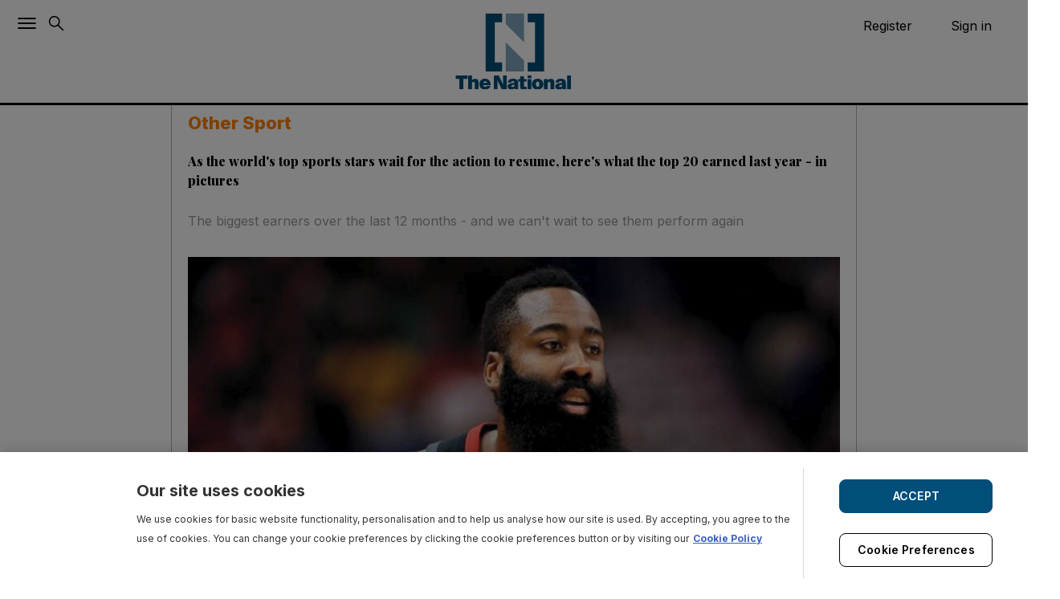

--- FILE ---
content_type: text/html;charset=UTF-8
request_url: https://buy-ap.piano.io/checkout/offer/getFraudPreventionConfig?aid=WOKLAX01pj
body_size: -45
content:
{"models":{"config":{"aid":"WOKLAX01pj","enabled":false,"captcha3SiteKey":null}},"routes":{},"errors":[]}

--- FILE ---
content_type: application/javascript; charset=utf-8
request_url: https://www.thenationalnews.com/pf/dist/components/combinations/23.chunk.js?d=1057
body_size: 9516
content:
(this.webpackJsonp=this.webpackJsonp||[]).push([[23,26,27,33,47],{138:function(e,t,n){"use strict";n(2);var r=n(1),i=n.n(r),o=n(0);function l(e,t){var n=Object.keys(e);if(Object.getOwnPropertySymbols){var r=Object.getOwnPropertySymbols(e);t&&(r=r.filter((function(t){return Object.getOwnPropertyDescriptor(e,t).enumerable}))),n.push.apply(n,r)}return n}function a(e,t,n){return(t=function(e){var t=function(e,t){if("object"!=typeof e||null===e)return e;var n=e[Symbol.toPrimitive];if(void 0!==n){var r=n.call(e,t||"default");if("object"!=typeof r)return r;throw new TypeError("@@toPrimitive must return a primitive value.")}return("string"===t?String:Number)(e)}(e,"string");return"symbol"==typeof t?t:String(t)}(t))in e?Object.defineProperty(e,t,{value:n,enumerable:!0,configurable:!0,writable:!0}):e[t]=n,e}function s(e,t){if(null==e)return{};var n,r,i=function(e,t){if(null==e)return{};var n,r,i={},o=Object.keys(e);for(r=0;r<o.length;r++)n=o[r],t.indexOf(n)>=0||(i[n]=e[n]);return i}(e,t);if(Object.getOwnPropertySymbols){var o=Object.getOwnPropertySymbols(e);for(r=0;r<o.length;r++)n=o[r],t.indexOf(n)>=0||Object.prototype.propertyIsEnumerable.call(e,n)&&(i[n]=e[n])}return i}const c=e=>{let{color:t="currentColor"}=e,n=s(e,["color"]);return Object(o.jsxs)("svg",function(e){for(var t=1;t<arguments.length;t++){var n=null!=arguments[t]?arguments[t]:{};t%2?l(Object(n),!0).forEach((function(t){a(e,t,n[t])})):Object.getOwnPropertyDescriptors?Object.defineProperties(e,Object.getOwnPropertyDescriptors(n)):l(Object(n)).forEach((function(t){Object.defineProperty(e,t,Object.getOwnPropertyDescriptor(n,t))}))}return e}({width:24,height:24,xmlns:"http://www.w3.org/2000/svg",viewBox:"0 0 24 24",stroke:t,strokeWidth:"2",strokeLinecap:"round",strokeLinejoin:"round"},n,{children:[Object(o.jsx)("line",{x1:"18",y1:"6",x2:"6",y2:"18"}),Object(o.jsx)("line",{x1:"6",y1:"6",x2:"18",y2:"18"})]}))};c.propTypes={color:i.a.string},t.a=c},141:function(e,t,n){"use strict";n(2);var r=n(1),i=n.n(r),o=n(0);function l(e,t){var n=Object.keys(e);if(Object.getOwnPropertySymbols){var r=Object.getOwnPropertySymbols(e);t&&(r=r.filter((function(t){return Object.getOwnPropertyDescriptor(e,t).enumerable}))),n.push.apply(n,r)}return n}function a(e,t,n){return(t=function(e){var t=function(e,t){if("object"!=typeof e||null===e)return e;var n=e[Symbol.toPrimitive];if(void 0!==n){var r=n.call(e,t||"default");if("object"!=typeof r)return r;throw new TypeError("@@toPrimitive must return a primitive value.")}return("string"===t?String:Number)(e)}(e,"string");return"symbol"==typeof t?t:String(t)}(t))in e?Object.defineProperty(e,t,{value:n,enumerable:!0,configurable:!0,writable:!0}):e[t]=n,e}function s(e,t){if(null==e)return{};var n,r,i=function(e,t){if(null==e)return{};var n,r,i={},o=Object.keys(e);for(r=0;r<o.length;r++)n=o[r],t.indexOf(n)>=0||(i[n]=e[n]);return i}(e,t);if(Object.getOwnPropertySymbols){var o=Object.getOwnPropertySymbols(e);for(r=0;r<o.length;r++)n=o[r],t.indexOf(n)>=0||Object.prototype.propertyIsEnumerable.call(e,n)&&(i[n]=e[n])}return i}const c=e=>{let{color:t="currentColor"}=e,n=s(e,["color"]);return Object(o.jsx)("svg",function(e){for(var t=1;t<arguments.length;t++){var n=null!=arguments[t]?arguments[t]:{};t%2?l(Object(n),!0).forEach((function(t){a(e,t,n[t])})):Object.getOwnPropertyDescriptors?Object.defineProperties(e,Object.getOwnPropertyDescriptors(n)):l(Object(n)).forEach((function(t){Object.defineProperty(e,t,Object.getOwnPropertyDescriptor(n,t))}))}return e}({viewBox:"0 0 24 25",width:"24",height:"24",fill:"none",strokeWidth:2,stroke:t,version:"1.1",xmlns:"http://www.w3.org/2000/svg",xmlnsXlink:"http://www.w3.org/1999/xlink",xmlSpace:"preserve"},n,{children:Object(o.jsx)("path",{d:"M20 6.12695L9 17.127L4 12.127",strokeWidth:"2",strokeLinecap:"round",strokeLinejoin:"round"})}))};c.propTypes={color:i.a.string},t.a=c},25:function(e,t,n){"use strict";n.d(t,"a",(function(){return f}));n(2);var r=n(1),i=n.n(r),o=n(4),l=n.n(o),a=n(0);function s(e,t){var n=Object.keys(e);if(Object.getOwnPropertySymbols){var r=Object.getOwnPropertySymbols(e);t&&(r=r.filter((function(t){return Object.getOwnPropertyDescriptor(e,t).enumerable}))),n.push.apply(n,r)}return n}function c(e,t,n){return(t=function(e){var t=function(e,t){if("object"!=typeof e||null===e)return e;var n=e[Symbol.toPrimitive];if(void 0!==n){var r=n.call(e,t||"default");if("object"!=typeof r)return r;throw new TypeError("@@toPrimitive must return a primitive value.")}return("string"===t?String:Number)(e)}(e,"string");return"symbol"==typeof t?t:String(t)}(t))in e?Object.defineProperty(e,t,{value:n,enumerable:!0,configurable:!0,writable:!0}):e[t]=n,e}function p(e,t){if(null==e)return{};var n,r,i=function(e,t){if(null==e)return{};var n,r,i={},o=Object.keys(e);for(r=0;r<o.length;r++)n=o[r],t.indexOf(n)>=0||(i[n]=e[n]);return i}(e,t);if(Object.getOwnPropertySymbols){var o=Object.getOwnPropertySymbols(e);for(r=0;r<o.length;r++)n=o[r],t.indexOf(n)>=0||Object.prototype.propertyIsEnumerable.call(e,n)&&(i[n]=e[n])}return i}const f=l.a.a.withConfig({displayName:"Link__Anchor",componentId:"sc-1fg1e8z-0"})([""," color:",";text-decoration:none;"],(({active:e})=>`\n    ${e?"\n      font-weight:bold;  \n    ":""}\n\n  `),(({color:e})=>e||"#000")),d=e=>{const{children:t,as:n}=e,r=p(e,["children","as"]);return Object(a.jsx)(f,function(e){for(var t=1;t<arguments.length;t++){var n=null!=arguments[t]?arguments[t]:{};t%2?s(Object(n),!0).forEach((function(t){c(e,t,n[t])})):Object.getOwnPropertyDescriptors?Object.defineProperties(e,Object.getOwnPropertyDescriptors(n)):s(Object(n)).forEach((function(t){Object.defineProperty(e,t,Object.getOwnPropertyDescriptor(n,t))}))}return e}({as:n},r,{children:t}))};d.propTypes={children:i.a.any,as:i.a.any},t.b=d},32:function(e,t,n){"use strict";n.d(t,"b",(function(){return a}));var r=n(1),i=n.n(r),o=n(78);const l=Object.entries(o).reduce(((e,[t,n])=>{var r,i,o,l;return e[t]=`${t} - ${(null==n||null===(r=n.styles)||void 0===r||null===(i=r.lg)||void 0===i?void 0:i["font-size"])||(null==n||null===(o=n.styles)||void 0===o||null===(l=o.default)||void 0===l?void 0:l["font-size"])}`,e}),{}),a=({attrSuffix:e="",labelPrefix:t=""}={})=>({[`htmlTag${e}`]:i.a.oneOf(["h1","h2","h3","h4","h5","h6","p","div","span"]).tag({name:`${t} HTML Tag`,defaultValue:"p",group:"Font Display"}),[`fontStyle${e}`]:i.a.oneOf(Object.keys(o)).tag({labels:l,name:`${t} Font Preset`,description:"Supported font presets as per as design system",group:"Font Display"}),[`fontFamily${e}`]:i.a.oneOf(["Playfair Display","Inter"]).tag({name:`${t} Font Family`,description:"Pick which font-family should be applied",defaultValue:"Inter",group:"Font Display"}),[`textStyle${e}`]:i.a.oneOf(["normal","italic","oblique"]).tag({name:`${t} Text Style`,description:"Pick which font-style should be applied",defaultValue:"normal",group:"Font Display"}),[`fontWeight${e}`]:i.a.oneOf(["200","300","400","600","700","800"]).tag({name:`${t} Font Weight`,defaultValue:"700",group:"Font Display",labels:{200:"Extra Thin - 200",300:"Thin - 300",400:"Regular - 400",600:"Semi Bold - 600",700:"Bold - 700",800:"Extra Bold - 800"}})});t.a=a()},41:function(e,t,n){"use strict";n.d(t,"a",(function(){return y}));var r=n(20),i=n.n(r),o=n(1),l=n.n(o),a=(n(2),n(4)),s=n.n(a),c=n(0);function p(e,t){var n=Object.keys(e);if(Object.getOwnPropertySymbols){var r=Object.getOwnPropertySymbols(e);t&&(r=r.filter((function(t){return Object.getOwnPropertyDescriptor(e,t).enumerable}))),n.push.apply(n,r)}return n}function f(e,t,n){return(t=function(e){var t=function(e,t){if("object"!=typeof e||null===e)return e;var n=e[Symbol.toPrimitive];if(void 0!==n){var r=n.call(e,t||"default");if("object"!=typeof r)return r;throw new TypeError("@@toPrimitive must return a primitive value.")}return("string"===t?String:Number)(e)}(e,"string");return"symbol"==typeof t?t:String(t)}(t))in e?Object.defineProperty(e,t,{value:n,enumerable:!0,configurable:!0,writable:!0}):e[t]=n,e}function d(e,t){if(null==e)return{};var n,r,i=function(e,t){if(null==e)return{};var n,r,i={},o=Object.keys(e);for(r=0;r<o.length;r++)n=o[r],t.indexOf(n)>=0||(i[n]=e[n]);return i}(e,t);if(Object.getOwnPropertySymbols){var o=Object.getOwnPropertySymbols(e);for(r=0;r<o.length;r++)n=o[r],t.indexOf(n)>=0||Object.prototype.propertyIsEnumerable.call(e,n)&&(i[n]=e[n])}return i}const u=Object(a.keyframes)(["0%{opacity:1;}100%{opacity:0;}"]),g=Object(a.keyframes)(["0%{transform:rotate(0deg);}100%{transform:rotate(360deg);}"]),h=s.a.div.withConfig({displayName:"Spinner__LoadingSpinner",componentId:"sc-65sv8z-0"})(["justify-content:center;align-items:center;width:100%;height:",";.carousel-loading__spinner{display:inline-block;position:relative;width:80px;height:80px;div{transform-origin:40px 40px;animation :",'  1.2s linear infinite;&:after{content:" ";display:block;position:absolute;top:3px;left:37px;width:6px;height:18px;border-radius:20%;background:',";}&:nth-child(1){transform:rotate(0deg);animation-delay:-1.1s;}&:nth-child(2){transform:rotate(30deg);animation-delay:-1s;}&:nth-child(3){transform:rotate(60deg);animation-delay:-0.9s;}&:nth-child(4){transform:rotate(90deg);animation-delay:-0.8s;}&:nth-child(5){transform:rotate(120deg);animation-delay:-0.7s;}&:nth-child(6){transform:rotate(150deg);animation-delay:-0.6s;}&:nth-child(7){transform:rotate(180deg);animation-delay:-0.5s;}&:nth-child(8){transform:rotate(210deg);animation-delay:-0.4s;}&:nth-child(9){transform:rotate(240deg);animation-delay:-0.3s;}&:nth-child(10){transform:rotate(270deg);animation-delay:-0.2s;}&:nth-child(11){transform:rotate(300deg);animation-delay:-0.1s;}&:nth-child(12){transform:rotate(330deg);animation-delay:0s;}}}"],(({height:e})=>e||"250px"),u,(e=>e.color||"#000")),y=s.a.div.withConfig({displayName:"Spinner__SpinnerRing",componentId:"sc-65sv8z-1"})(["display:inline-block;animation:"," 1.2s linear infinite;",""],g,(({size:e=20,color:t="#000"})=>`\n        width: ${e}px;\n        height: ${e}px;\n        &::after {\n            content: " ";\n            display: block;\n            width: ${e-e/5}px;\n            height: ${e-e/5}px;\n            margin: ${e/10}px;\n            border-radius: 50%;\n            border: 1px solid ${t};\n            border-color: ${t} transparent ${t} transparent;\n        }\n    `)),b=e=>{let{className:t}=e,n=d(e,["className"]);return Object(c.jsx)(h,function(e){for(var t=1;t<arguments.length;t++){var n=null!=arguments[t]?arguments[t]:{};t%2?p(Object(n),!0).forEach((function(t){f(e,t,n[t])})):Object.getOwnPropertyDescriptors?Object.defineProperties(e,Object.getOwnPropertyDescriptors(n)):p(Object(n)).forEach((function(t){Object.defineProperty(e,t,Object.getOwnPropertyDescriptor(n,t))}))}return e}({className:i()({[t]:!0,display_flex:!0})},n,{children:Object(c.jsxs)("div",{className:"carousel-loading__spinner",children:[Object(c.jsx)("div",{}),Object(c.jsx)("div",{}),Object(c.jsx)("div",{}),Object(c.jsx)("div",{}),Object(c.jsx)("div",{}),Object(c.jsx)("div",{}),Object(c.jsx)("div",{}),Object(c.jsx)("div",{}),Object(c.jsx)("div",{}),Object(c.jsx)("div",{}),Object(c.jsx)("div",{}),Object(c.jsx)("div",{})]})}))};b.propTypes={className:l.a.string},b.static=!0,b.label="Loading Carousel - The National",t.b=b},56:function(e,t,n){"use strict";n.d(t,"a",(function(){return u}));n(2);var r=n(1),i=n.n(r),o=n(4),l=n.n(o),a=n(20),s=n.n(a),c=n(0);function p(e,t){var n=Object.keys(e);if(Object.getOwnPropertySymbols){var r=Object.getOwnPropertySymbols(e);t&&(r=r.filter((function(t){return Object.getOwnPropertyDescriptor(e,t).enumerable}))),n.push.apply(n,r)}return n}function f(e,t,n){return(t=function(e){var t=function(e,t){if("object"!=typeof e||null===e)return e;var n=e[Symbol.toPrimitive];if(void 0!==n){var r=n.call(e,t||"default");if("object"!=typeof r)return r;throw new TypeError("@@toPrimitive must return a primitive value.")}return("string"===t?String:Number)(e)}(e,"string");return"symbol"==typeof t?t:String(t)}(t))in e?Object.defineProperty(e,t,{value:n,enumerable:!0,configurable:!0,writable:!0}):e[t]=n,e}function d(e,t){if(null==e)return{};var n,r,i=function(e,t){if(null==e)return{};var n,r,i={},o=Object.keys(e);for(r=0;r<o.length;r++)n=o[r],t.indexOf(n)>=0||(i[n]=e[n]);return i}(e,t);if(Object.getOwnPropertySymbols){var o=Object.getOwnPropertySymbols(e);for(r=0;r<o.length;r++)n=o[r],t.indexOf(n)>=0||Object.prototype.propertyIsEnumerable.call(e,n)&&(i[n]=e[n])}return i}const u=l.a.div.withConfig({displayName:"Container__StyledContainer",componentId:"sc-14lnmxl-0"})(["",";"],(({wrap:e,direction:t,inline:n,display:r,gap:i})=>`\n      ${r?`display:${r}`:`display: ${void 0!==n?"inline-flex":"flex"};`}\n      ${t?`flex-direction:${t}`:""}\n      ${e?`flex-wrap:${e}`:""}\n      ${i?`gap:${i}`:""}\n    `)),g="container-wrapper",h=e=>{let{as:t="div",children:n,className:r}=e,i=d(e,["as","children","className"]);return Object(c.jsx)(u,function(e){for(var t=1;t<arguments.length;t++){var n=null!=arguments[t]?arguments[t]:{};t%2?p(Object(n),!0).forEach((function(t){f(e,t,n[t])})):Object.getOwnPropertyDescriptors?Object.defineProperties(e,Object.getOwnPropertyDescriptors(n)):p(Object(n)).forEach((function(t){Object.defineProperty(e,t,Object.getOwnPropertyDescriptor(n,t))}))}return e}({as:t,"data-identifier":g,className:s()(g,r)},i,{children:n}))};h.propTypes={as:i.a.any,display:i.a.string,className:i.a.string,children:i.a.node,gap:i.a.string,inline:i.a.any},t.b=h},61:function(e,t,n){"use strict";n.d(t,"c",(function(){return c})),n.d(t,"b",(function(){return p}));var r=n(1),i=n.n(r),o=n(32);function l(e,t){var n=Object.keys(e);if(Object.getOwnPropertySymbols){var r=Object.getOwnPropertySymbols(e);t&&(r=r.filter((function(t){return Object.getOwnPropertyDescriptor(e,t).enumerable}))),n.push.apply(n,r)}return n}function a(e){for(var t=1;t<arguments.length;t++){var n=null!=arguments[t]?arguments[t]:{};t%2?l(Object(n),!0).forEach((function(t){s(e,t,n[t])})):Object.getOwnPropertyDescriptors?Object.defineProperties(e,Object.getOwnPropertyDescriptors(n)):l(Object(n)).forEach((function(t){Object.defineProperty(e,t,Object.getOwnPropertyDescriptor(n,t))}))}return e}function s(e,t,n){return(t=function(e){var t=function(e,t){if("object"!=typeof e||null===e)return e;var n=e[Symbol.toPrimitive];if(void 0!==n){var r=n.call(e,t||"default");if("object"!=typeof r)return r;throw new TypeError("@@toPrimitive must return a primitive value.")}return("string"===t?String:Number)(e)}(e,"string");return"symbol"==typeof t?t:String(t)}(t))in e?Object.defineProperty(e,t,{value:n,enumerable:!0,configurable:!0,writable:!0}):e[t]=n,e}const c={sectionId:i.a.string.tag({name:"URL",description:"Enter a section id that will be applied to this header block. The section name and section color will be automatically applied. Example: /lifestyle",group:"Content Config"}),displayText:i.a.string.tag({name:"Heading Text",description:"(Optional) - Enter text that will dispay under the line. This will override section name if filled in."}),description:i.a.string.tag({name:"Description Text",description:"(Optional) - Enter text that will display under the custom text or section name.."}),conditionalDisplayText:i.a.string.tag({name:"Conditional Display Text",description:"(Optional) - Enter text that will dispay first. This will override display Text if filled in."})},p=a({headerType:i.a.oneOf(["border","fill","text","cross"]).tag({labels:{border:"Top Border",fill:"Background Fill",text:"Text Only",cross:"Crossline"},name:"Select Heading style",defaultValue:"border",group:"Display Controls"}),justifyContent:i.a.oneOf(["left","center","right"]).tag({name:"Heading Align",group:"Display Controls"}),customBackground:i.a.string.tag({name:"Background color if different color required",description:"Enter Color Hex Code if Heading style is Background color fill",formPlugin:"color-picker",group:"Display Controls"}),customColor:i.a.string.tag({name:"Text color if different color required",formPlugin:"color-picker",description:"Enter Color Hex Code ",group:"Display Controls"}),descriptionColor:i.a.string.tag({name:"Description color",formPlugin:"color-picker",description:"Enter Color Hex Code ",group:"Display Controls"}),borderRadius:i.a.number.tag({name:"Border Radius",description:"Value of border radius in numbers",defaultValue:0,group:"Display Controls"}),borderHeight:i.a.number.tag({name:"Border Height",description:"Value of border Height in numbers",group:"Display Controls"})},o.a);t.a={children:i.a.node,displayProperties:i.a.object,customFields:i.a.shape(a({showLiveIcon:i.a.bool.tag({name:"Show Live pulse Icon",description:"Show blinking live icon",defaultValue:!1,group:"Display Controls"})},c,{},p))}},72:function(e,t,n){"use strict";var r=n(2),i=n(1),o=n.n(i),l=n(92),a=n(56),s=n(87),c=n(41),p=n(141),f=n(138),d=n(0);function u(e,t){var n=Object.keys(e);if(Object.getOwnPropertySymbols){var r=Object.getOwnPropertySymbols(e);t&&(r=r.filter((function(t){return Object.getOwnPropertyDescriptor(e,t).enumerable}))),n.push.apply(n,r)}return n}function g(e,t,n){return(t=function(e){var t=function(e,t){if("object"!=typeof e||null===e)return e;var n=e[Symbol.toPrimitive];if(void 0!==n){var r=n.call(e,t||"default");if("object"!=typeof r)return r;throw new TypeError("@@toPrimitive must return a primitive value.")}return("string"===t?String:Number)(e)}(e,"string");return"symbol"==typeof t?t:String(t)}(t))in e?Object.defineProperty(e,t,{value:n,enumerable:!0,configurable:!0,writable:!0}):e[t]=n,e}function h(e,t){if(null==e)return{};var n,r,i=function(e,t){if(null==e)return{};var n,r,i={},o=Object.keys(e);for(r=0;r<o.length;r++)n=o[r],t.indexOf(n)>=0||(i[n]=e[n]);return i}(e,t);if(Object.getOwnPropertySymbols){var o=Object.getOwnPropertySymbols(e);for(r=0;r<o.length;r++)n=o[r],t.indexOf(n)>=0||Object.prototype.propertyIsEnumerable.call(e,n)&&(i[n]=e[n])}return i}const y=e=>{let{color:t="currentColor"}=e,n=h(e,["color"]);return Object(d.jsxs)("svg",function(e){for(var t=1;t<arguments.length;t++){var n=null!=arguments[t]?arguments[t]:{};t%2?u(Object(n),!0).forEach((function(t){g(e,t,n[t])})):Object.getOwnPropertyDescriptors?Object.defineProperties(e,Object.getOwnPropertyDescriptors(n)):u(Object(n)).forEach((function(t){Object.defineProperty(e,t,Object.getOwnPropertyDescriptor(n,t))}))}return e}({xmlns:"http://www.w3.org/2000/svg",width:24,height:24,viewBox:"0 0 17 18",fill:t,strokeWidth:2,strokeLinecap:"round",strokeLinejoin:"round",className:"feather feather-calendar"},n,{children:[Object(d.jsx)("mask",{id:"mask0_6063_13753",style:{maskType:"luminance"},maskUnits:"userSpaceOnUse",x:"0",y:"0",width:"17",height:"18",children:Object(d.jsx)("path",{d:"M13.9654 3.15065L15.5317 3.1499C15.5317 3.1499 15.5318 3.1499 15.5319 3.1499C15.5319 3.1499 15.5319 3.1499 15.5319 3.1499C16.0418 3.15 16.4602 3.54288 16.5007 4.04213L16.5039 4.1298V15.9277C16.5039 16.4377 16.111 16.8562 15.6117 16.8967L15.524 16.8999H1.6428C1.13282 16.8999 0.714236 16.507 0.673794 16.0077L0.670573 15.92V4.12212C0.670573 3.61215 1.06349 3.19357 1.56281 3.15312L1.65035 3.14991L3.24184 3.15065L3.81528 3.15092L3.63838 2.60545C3.63383 2.59142 3.63036 2.57685 3.62809 2.56176L3.62497 2.50755V1.34435C3.62497 1.19093 3.74933 1.06657 3.90274 1.06657C4.0417 1.06657 4.15731 1.16894 4.1774 1.30216L4.18052 1.35635V2.51956C4.18052 2.55022 4.17571 2.57893 4.16711 2.60545L3.9903 3.15065H4.56345H12.6437H13.2169L13.0401 2.60545C13.0355 2.59143 13.0321 2.57685 13.0298 2.56176L13.0267 2.50756V1.34435C13.0267 1.19093 13.151 1.06657 13.3045 1.06657C13.4434 1.06657 13.559 1.16894 13.5791 1.30216L13.5822 1.35634V2.51956C13.5822 2.55022 13.5774 2.57893 13.5688 2.60545L13.3919 3.15093L13.9654 3.15065ZM15.9484 6.20546V5.78879H15.5317H1.6428H1.22613V6.20546V15.9277V16.3443H1.6428H15.5317H15.9484V15.9277V6.20546ZM10.0563 13.5132C10.3129 13.5132 10.521 13.7212 10.521 13.9779C10.521 14.2346 10.3129 14.4426 10.0563 14.4426C9.79959 14.4426 9.59151 14.2346 9.59151 13.9779C9.59151 13.7212 9.79959 13.5132 10.0563 13.5132ZM7.11822 13.5132C7.37489 13.5132 7.58297 13.7212 7.58297 13.9779C7.58297 14.2346 7.37489 14.4426 7.11822 14.4426C6.86155 14.4426 6.65348 14.2346 6.65348 13.9779C6.65348 13.7212 6.86155 13.5132 7.11822 13.5132ZM4.18019 13.5132C4.43686 13.5132 4.64493 13.7212 4.64493 13.9779C4.64493 14.2346 4.43686 14.4426 4.18019 14.4426C3.92352 14.4426 3.71545 14.2346 3.71545 13.9779C3.71545 13.7212 3.92352 13.5132 4.18019 13.5132ZM12.9943 10.5751C13.251 10.5751 13.459 10.7832 13.459 11.0399C13.459 11.2965 13.251 11.5046 12.9943 11.5046C12.7376 11.5046 12.5295 11.2965 12.5295 11.0399C12.5295 10.7832 12.7376 10.5751 12.9943 10.5751ZM10.0563 10.5751C10.3129 10.5751 10.521 10.7832 10.521 11.0399C10.521 11.2965 10.3129 11.5046 10.0563 11.5046C9.79959 11.5046 9.59151 11.2965 9.59151 11.0399C9.59151 10.7832 9.79959 10.5751 10.0563 10.5751ZM7.11822 10.5751C7.37489 10.5751 7.58297 10.7832 7.58297 11.0399C7.58297 11.2965 7.37489 11.5046 7.11822 11.5046C6.86155 11.5046 6.65348 11.2965 6.65348 11.0399C6.65348 10.7832 6.86155 10.5751 7.11822 10.5751ZM4.18019 10.5751C4.43686 10.5751 4.64493 10.7832 4.64493 11.0399C4.64493 11.2965 4.43686 11.5046 4.18019 11.5046C3.92352 11.5046 3.71545 11.2965 3.71545 11.0399C3.71545 10.7832 3.92352 10.5751 4.18019 10.5751ZM12.9943 7.63708C13.251 7.63708 13.459 7.84516 13.459 8.10183C13.459 8.3585 13.251 8.56657 12.9943 8.56657C12.7376 8.56657 12.5295 8.3585 12.5295 8.10183C12.5295 7.84515 12.7376 7.63708 12.9943 7.63708ZM10.0563 7.63708C10.3129 7.63708 10.521 7.84515 10.521 8.10183C10.521 8.3585 10.3129 8.56657 10.0563 8.56657C9.79959 8.56657 9.59151 8.3585 9.59151 8.10183C9.59151 7.84516 9.79959 7.63708 10.0563 7.63708Z",fill:"white",stroke:"white",strokeWidth:"0.833333"})}),Object(d.jsx)("g",{mask:"url(#mask0_6063_13753)",children:Object(d.jsx)("path",{d:"M0.253906 0.649902H16.9206V17.3166H0.253906V0.649902Z"})})]}))};y.propTypes={color:o.a.string};var b=y;function m(e,t){var n=Object.keys(e);if(Object.getOwnPropertySymbols){var r=Object.getOwnPropertySymbols(e);t&&(r=r.filter((function(t){return Object.getOwnPropertyDescriptor(e,t).enumerable}))),n.push.apply(n,r)}return n}function x(e){for(var t=1;t<arguments.length;t++){var n=null!=arguments[t]?arguments[t]:{};t%2?m(Object(n),!0).forEach((function(t){O(e,t,n[t])})):Object.getOwnPropertyDescriptors?Object.defineProperties(e,Object.getOwnPropertyDescriptors(n)):m(Object(n)).forEach((function(t){Object.defineProperty(e,t,Object.getOwnPropertyDescriptor(n,t))}))}return e}function O(e,t,n){return(t=function(e){var t=function(e,t){if("object"!=typeof e||null===e)return e;var n=e[Symbol.toPrimitive];if(void 0!==n){var r=n.call(e,t||"default");if("object"!=typeof r)return r;throw new TypeError("@@toPrimitive must return a primitive value.")}return("string"===t?String:Number)(e)}(e,"string");return"symbol"==typeof t?t:String(t)}(t))in e?Object.defineProperty(e,t,{value:n,enumerable:!0,configurable:!0,writable:!0}):e[t]=n,e}function j(e,t){if(null==e)return{};var n,r,i=function(e,t){if(null==e)return{};var n,r,i={},o=Object.keys(e);for(r=0;r<o.length;r++)n=o[r],t.indexOf(n)>=0||(i[n]=e[n]);return i}(e,t);if(Object.getOwnPropertySymbols){var o=Object.getOwnPropertySymbols(e);for(r=0;r<o.length;r++)n=o[r],t.indexOf(n)>=0||Object.prototype.propertyIsEnumerable.call(e,n)&&(i[n]=e[n])}return i}const{Field:w}=l.a,v=({children:e,warning:t})=>Object(d.jsx)(s.a,{style:{color:t?"orange":"red"},children:e.map(((e,t)=>Object(d.jsx)("li",{children:e},t)))});v.propTypes={children:o.a.arrayOf(o.a.node).isRequired,warning:o.a.bool};const P=({touched:e,errors:t,validated:n,validating:r})=>Object(d.jsxs)(s.b,{className:e&&n||n?"status--"+(t.length?"error":"success"):"",children:[e&&n||n?Object(d.jsx)(d.Fragment,{children:t.length?Object(d.jsx)(f.a,{width:20,height:20,color:"var(--global-red)"}):Object(d.jsx)(p.a,{width:20,height:20,color:"var(--global-green)"})}):null,r?Object(d.jsx)(c.a,{}):null]});P.propTypes={touched:o.a.bool,validating:o.a.bool,errors:o.a.array,validated:o.a.bool};const z=e=>{let{id:t,className:n,name:i,label:o,type:l,showLabel:c,value:p,prefix:f,suffix:u,children:g,onChange:h,layout:y,placeholder:m}=e,O=j(e,["id","className","name","label","type","showLabel","value","prefix","suffix","children","onChange","layout","placeholder"]);const z=(e,{onChange:t},{setFieldValue:n})=>{null==h||h(e),null==n||n(i,e),t(e)};return Object(d.jsx)(w,x({name:i,type:l},O,{children:(e,p,h)=>{let O=Object(d.jsx)("input",x({type:l,placeholder:m},e,{id:t||i,onChange:({target:{value:t}})=>z(t,e,h)}));return g&&(O="function"==typeof g?g(e,p,h):r.cloneElement(g,x({},e,{id:t||i,onChange:({target:{value:t}})=>z(t,e,h)}))),Object(d.jsxs)(s.c,{"data-identifier":"form-field",layout:y,className:n,children:[Object(d.jsxs)(a.b,{display:"grid",children:[c&&o?Object(d.jsx)(s.e,{htmlFor:t||i,children:o}):null,Object(d.jsxs)(s.d,{children:[f||"date"===l?Object(d.jsx)("span",{className:"input-prefix margin-xxs-right",children:f||Object(d.jsx)("label",{htmlFor:t||i,children:Object(d.jsx)(b,{width:20,height:20,color:"var(--global-grey-3)"})})}):null,O,Object(d.jsx)(P,x({},p)),u||"date"===l?Object(d.jsx)("span",{className:"input-suffix",children:u}):null]})]}),Object(d.jsx)(v,{children:p.errors}),Object(d.jsx)(v,{warning:!0,children:p.warnings})]})}}))};z.propTypes={id:o.a.string,className:o.a.string,name:o.a.string.isRequired,label:o.a.string,type:o.a.string,prefix:o.a.node,suffix:o.a.node,showLabel:o.a.bool,value:o.a.any,onChange:o.a.func,layout:o.a.string,placeholder:o.a.string,children:o.a.oneOfType([o.a.node,o.a.func])};t.a=z},78:function(e){e.exports=JSON.parse('{"h1":{"styles":{"default":{"font-size":"32px","line-height":"36px"},"md":{"font-size":"64px","line-height":"74px"},"lg":{"font-size":"84px","line-height":"94px"}}},"h2":{"styles":{"default":{"font-size":"32px","line-height":"38px"},"md":{"font-size":"52px","line-height":"60px"},"lg":{"font-size":"72px","line-height":"80px"}}},"h3":{"styles":{"default":{"font-size":"32px","line-height":"38px"},"md":{"font-size":"42px","line-height":"50px"},"lg":{"font-size":"64px","line-height":"72px"}}},"h3blog":{"styles":{"default":{"font-size":"24px","line-height":"30px"},"md":{"font-size":"32px","line-height":"40px"},"lg":{"font-size":"64px","line-height":"72px"}}},"h4":{"styles":{"default":{"font-size":"30px","line-height":"36px"},"md":{"font-size":"42px","line-height":"50px"},"lg":{"font-size":"52px","line-height":"60px"}}},"h5":{"styles":{"default":{"font-size":"32px","line-height":"36px"},"md":{"font-size":"40px","line-height":"48px"},"lg":{"font-size":"48px","line-height":"56px"}}},"h5small":{"styles":{"default":{"font-size":"28px","line-height":"36px"},"md":{"font-size":"34px","line-height":"42px"},"lg":{"font-size":"36px","line-height":"42px"}}},"h6":{"styles":{"default":{"font-size":"32px","line-height":"40px"}}},"h6med":{"styles":{"default":{"font-size":"20px","line-height":"26px","font-family":"Inter"},"md":{"font-size":"28px","line-height":"34px"},"lg":{"font-size":"32px","line-height":"40px"}}},"h6small":{"styles":{"default":{"font-size":"14px","line-height":"20px"},"md":{"font-size":"22px","line-height":"30px"},"lg":{"font-size":"28px","line-height":"36px"}}},"p":{"styles":{"default":{"font-size":"18px","line-height":"24px","font-family":"Inter"}}},"pmed":{"styles":{"default":{"font-size":"20px","line-height":"26px"},"md":{"font-size":"20px","line-height":"26px"},"lg":{"font-size":"20px","line-height":"24px"}}},"plarge":{"styles":{"default":{"font-size":"17px","line-height":"22px"},"md":{"font-size":"20px","line-height":"26px"},"lg":{"font-size":"24px","line-height":"30px"}}},"allSize24":{"styles":{"default":{"font-size":"24px","line-height":"normal","word-wrap":"break-word","font-weight":700,"font-family":"Inter","font-style":"normal"}}},"allSize16":{"styles":{"default":{"font-size":"16px","line-height":"normal","word-wrap":"break-word","font-weight":700,"font-family":"Inter","font-style":"normal"}}},"authorFeedHeadline":{"styles":{"default":{"font-size":"26px","line-height":"36px","letter-spacing":"0.30px","word-wrap":"break-word","color":"var(--global-black)","font-weight":700,"font-family":"Playfair Display","font-style":"normal"},"lg":{"font-size":"28px","line-height":"32px","font-weight":800}}},"standfirst":{"styles":{"default":{"font-size":"16px","line-height":"20px","letter-spacing":"-0.4px","font-weight":400,"font-family":"Inter","font-style":"normal","color":"var(--global-grey-8)"},"lg":{"font-size":"20px","line-height":"24px","letter-spacing":"-0.32px","leading-trim":"both","text-edge":"cap"}}},"redBlogLabel":{"styles":{"default":{"font-size":"18px","line-height":"20px","font-style":"normal","font-weight":700,"padding":"2px 8px"},"lg":{"font-size":"28px","line-height":"36px"}}},"blogBullets":{"styles":{"default":{"font-size":"16px","line-height":"20px","font-style":"normal","font-weight":400,"font-family":"Inter","margin-bottom":"10px"},"lg":{"font-size":"20px","line-height":"24px","letter-spacing":"-0.4px"}}},"skyline":{"styles":{"default":{"font-size":"13px","line-height":"normal","font-style":"normal","font-weight":400,"font-family":"Inter","letter-spacing":"0.3px","leading-trim":"both","text-edge":"cap"},"lg":{"font-size":"18px"}}},"podcastBoxHead":{"styles":{"default":{"font-size":"16px","line-height":"16px","font-style":"normal","font-weight":600,"font-family":"Inter"}}},"moreEpisodes":{"styles":{"default":{"font-size":"14px","line-height":"18px","font-weight":700,"font-family":"Inter","word-wrap":"break-word"},"lg":{"font-size":"16px","line-height":"20px"}}},"sectionGreyLabel":{"styles":{"default":{"font-size":"18px","line-height":"normal","font-style":"normal","font-weight":700,"padding":"10px 0","font-family":"Inter","color":"var(--global-grey-4)"},"lg":{"font-size":"24px","padding":"10px 0 20px"}}},"opEdQuote":{"styles":{"default":{"font-size":"32px","line-height":"38px","font-weight":400,"font-family":"var(--primary-font-family)","color":"var(--global-black)","word-wrap":"break-word","letter-spacing":"0.30px"},"lg":{"font-size":"20px","line-height":"24px"}}},"breadcrumb":{"styles":{"default":{"font-size":"20px","line-height":"24px"},"md":{"font-size":"20px","line-height":"26px"},"lg":{"font-size":"22px","line-height":"24px"}}},"label":{"styles":{"default":{"font-size":"14px","line-height":"16px"}}},"quote":{"styles":{"default":{"font-size":"17px","line-height":"normal"},"lg":{"font-size":"24px"}}},"span":{"styles":{"default":{"font-size":"12px","line-height":"14px"}}},"articlestandfirst":{"styles":{"default":{"font-size":"17px","font-weight":"400","line-height":"normal","font-family":"Inter","font-style":"normal","letter-spacing":"-0.34px"},"md":{"font-size":"17px"},"lg":{"font-size":"20px","line-height":"24px","letter-spacing":"-0.4px"}}},"authorbyline":{"styles":{"default":{"font-size":"20px","font-weight":"700","line-height":"normal","font-family":"Inter","font-style":"normal"},"lg":{"font-size":"22px"}}},"bylinename":{"styles":{"default":{"font-size":"13px","font-weight":"700","line-height":"normal","font-family":"Inter","font-style":"normal"},"md":{"font-size":"13px"},"lg":{"font-size":"18px"}}},"bylinelocation":{"styles":{"default":{"font-size":"12px","font-weight":400,"line-height":"normal","font-family":"Inter","font-style":"normal"},"lg":{"font-size":"16px"}}},"readmorelabel":{"styles":{"default":{"font-size":"14px","font-weight":"700","line-height":"normal","font-family":"Inter","font-style":"normal","margin-top":"5px"},"md":{"font-size":"14px"},"lg":{"font-size":"20px"}}},"opinionbyline":{"styles":{"default":{"font-size":"16px","font-weight":"700","line-height":"17px","font-family":"Inter","font-style":"normal"},"md":{"font-size":"16px"},"lg":{"font-size":"22px","line-height":"26px"}}},"opiniondate":{"styles":{"default":{"font-size":"12px","font-weight":"400","line-height":"normal","font-family":"Inter","font-style":"normal"},"md":{"font-size":"12px"},"lg":{"font-size":"16px"}}},"vidoeHeadline":{"styles":{"default":{"font-size":"20px","line-height":"26px","font-style":"normal","font-weight":700,"font-family":"Inter","word-wrap":"break-word","color":"#fff"},"lg":{"font-size":"44px","line-height":"56px"}}},"magazineStyleListHeadline":{"styles":{"default":{"font-size":"32px","font-style":"normal","font-weight":400,"line-height":"36px","letter-spacing":"0.3px"},"lg":{"font-size":"36px","font-style":"normal","font-weight":400,"line-height":"42px"}}},"magazineStyleListSubHeadline":{"styles":{"default":{"font-size":"16px","font-style":"normal","font-weight":400,"line-height":"20px","letter-spacing":"-0.32px"},"lg":{"font-size":"20px","font-style":"normal","font-weight":400,"line-height":"24px","letter-spacing":"-0.4px"}}},"magazineStyleListSmallHeadline":{"styles":{"default":{"font-size":"24px","font-style":"normal","font-weight":400,"line-height":"30px"}}},"magazineInsiderHeadline":{"styles":{"default":{"font-size":"20px","font-style":"normal","font-weight":700,"line-height":"24px"}}},"magazineInsiderSubHeadline":{"styles":{"default":{"font-size":"16px","font-style":"normal","font-weight":400,"line-height":"20px"}}},"magazineQuoteText":{"styles":{"default":{"font-size":"32px","font-style":"normal","font-weight":600,"line-height":"36px","letter-spacing":"0.3px","leading-trim":"both","text-edge":"cap"},"lg":{"font-size":"36px","line-height":"42px"}}},"magazineQuoteAuthor":{"styles":{"default":{"leading-trim":"both","text-edge":"cap","font-size":"20px","line-height":"42px","letter-spacing":"0.3px"},"lg":{"font-size":"24px","line-height":"42px","letter-spacing":"0.3px"}}},"magazineHeader":{"styles":{"default":{"font-size":"16px","font-style":"normal","font-weight":400,"line-height":"20px","letter-spacing":"0.32px"},"lg":{"font-size":"21px","font-style":"normal","font-weight":400,"line-height":"31px","letter-spacing":"0.42px"}}},"magazinePromoHeadline":{"styles":{"default":{"font-size":"56px","font-style":"italic","font-weight":700,"line-height":"72px"},"lg":{"leading-trim":"both","text-edge":"cap","font-size":"72px","font-style":"italic","font-weight":800,"line-height":"80px"}}},"magazinePromoSubHeadline":{"styles":{"default":{"color":"#CCC","font-size":"16px","font-style":"normal","font-weight":400,"line-height":"20px","letter-spacing":"-0.32px"},"lg":{"color":"#FFF","leading-trim":"both","text-edge":"cap","font-size":"20px","font-style":"normal","font-weight":400,"line-height":"24px","letter-spacing":"-0.4px"}}},"magazineNumbers":{"styles":{"default":{"leading-trim":"both","text-edge":"cap","font-size":"64px","font-style":"italic","font-weight":400,"line-height":"24px","letter-spacing":"0.3px"}}}}')},86:function(e,t,n){"use strict";var r=n(2),i=n(92),o=n(1),l=n.n(o),a=n(0);function s(e,t){var n=Object.keys(e);if(Object.getOwnPropertySymbols){var r=Object.getOwnPropertySymbols(e);t&&(r=r.filter((function(t){return Object.getOwnPropertyDescriptor(e,t).enumerable}))),n.push.apply(n,r)}return n}function c(e,t,n){return(t=function(e){var t=function(e,t){if("object"!=typeof e||null===e)return e;var n=e[Symbol.toPrimitive];if(void 0!==n){var r=n.call(e,t||"default");if("object"!=typeof r)return r;throw new TypeError("@@toPrimitive must return a primitive value.")}return("string"===t?String:Number)(e)}(e,"string");return"symbol"==typeof t?t:String(t)}(t))in e?Object.defineProperty(e,t,{value:n,enumerable:!0,configurable:!0,writable:!0}):e[t]=n,e}function p(e,t){if(null==e)return{};var n,r,i=function(e,t){if(null==e)return{};var n,r,i={},o=Object.keys(e);for(r=0;r<o.length;r++)n=o[r],t.indexOf(n)>=0||(i[n]=e[n]);return i}(e,t);if(Object.getOwnPropertySymbols){var o=Object.getOwnPropertySymbols(e);for(r=0;r<o.length;r++)n=o[r],t.indexOf(n)>=0||Object.prototype.propertyIsEnumerable.call(e,n)&&(i[n]=e[n])}return i}const f=Object(r.memo)(Object(r.forwardRef)(((e,t)=>{let{children:n,onError:r,onChange:o}=e,l=p(e,["children","onError","onChange"]);const[f]=i.a.useForm();return Object(a.jsx)(i.a,function(e){for(var t=1;t<arguments.length;t++){var n=null!=arguments[t]?arguments[t]:{};t%2?s(Object(n),!0).forEach((function(t){c(e,t,n[t])})):Object.getOwnPropertyDescriptors?Object.defineProperties(e,Object.getOwnPropertyDescriptors(n)):s(Object(n)).forEach((function(t){Object.defineProperty(e,t,Object.getOwnPropertyDescriptor(n,t))}))}return e}({"data-identifier":"form-component",ref:t,form:f,onValuesChange:async()=>{try{const e=await f.validateFields({validateOnly:!0});null==o||o(e)}catch(e){null==r||r(e)}}},l,{children:n}))})));f.propTypes={children:l.a.node,onError:l.a.func,onChange:l.a.func},f.displayName="Form - The National",t.a=f},87:function(e,t,n){"use strict";n.d(t,"d",(function(){return l})),n.d(t,"c",(function(){return a})),n.d(t,"b",(function(){return s})),n.d(t,"e",(function(){return c})),n.d(t,"a",(function(){return p}));var r=n(4),i=n.n(r),o=n(56);const l=i.a.div.withConfig({displayName:"indexstyled__StyledInputContainer",componentId:"sc-1bdwyo3-0"})(['display:flex;position:relative;width:100%;border-radius:4px;padding:9px;border:1px solid var(--global-grey-3);background:var(--global-white);input,select,textarea{display:block;background-color:transparent;width:100%;outline:none;}> [type="date"]::-webkit-calendar-picker-indicator{position:absolute;left:9px;cursor:pointer;width:24px;height:24px;opacity:0;width:20px;height:20px;border-width:thin;}> [type="date"]::-webkit-datetime-edit{position:relative;left:0px;}input[type="number"]{-moz-appearance:textfield;&::-webkit-inner-spin-button,&::-webkit-outer-spin-button{-webkit-appearance:none;margin:0;}}']),a=(i.a.svg.withConfig({displayName:"indexstyled__StyledCloseIcon",componentId:"sc-1bdwyo3-1"})(["cursor:pointer;"]),i.a.div.withConfig({displayName:"indexstyled__StyledFieldWrapper",componentId:"sc-1bdwyo3-2"})(["position:relative;","{position:relative;width:100%;grid-template-columns:",";> span{&:first-child,&:last-child{position:absolute;top:9px;}&:first-child{left:9px;}&:last-child{right:9px;}}&:has(.input-prefix){","{}}&:has(.input-suffix){","{}}}&:has(.status--error){","{border-color:var(--global-red);}}&:has(.status--success){","{border-color:var(--global-green);}}&:has(.status--warning){","{border-color:var(--global-orange);}}"],o.a,(({layout:e})=>`${e||"1fr 2fr"}`),l,l,l,l,l)),s=i.a.div.withConfig({displayName:"indexstyled__StyledFieldState",componentId:"sc-1bdwyo3-3"})(["position:absolute;right:9px;top:9px;"]),c=i.a.label.withConfig({displayName:"indexstyled__StyledLabel",componentId:"sc-1bdwyo3-4"})(["flex:none;font-weight:700;"]),p=i.a.ul.withConfig({displayName:"indexstyled__StyledFieldErrors",componentId:"sc-1bdwyo3-5"})(["font-size:var(--global-font-size-2);"])},90:function(e,t,n){"use strict";var r=n(2),i=n(12),o=n(29),l=n(23),a=n.n(l),s=n(11),c=n(20),p=n.n(c),f=n(3),d=n.n(f),u=n(25),g=n(43),h=n(61),y=n(31),b=n(4),m=n.n(b);const x=Object(b.keyframes)(["0%{transform:scale(0.7);}80%,100%{opacity:0;}"]),O=Object(b.keyframes)(["0%{transform:scale(0.6);}50%{transform:scale(1);}100%{transform:scale(0.6);}"]),j=m.a.span.withConfig({displayName:"defaultstyled__StyledLiveBullet",componentId:"sc-11xalxo-0"})(['display:inline-block;position:relative;width:20px;height:20px;margin-right:2px;&:has(+ a){margin-left:10px;}&:before{content:"";position:relative;display:block;width:120%;height:120%;box-sizing:border-box;margin-left:-10%;margin-top:-10%;border-radius:50px;background-color:',";animation:",' 1.25s cubic-bezier(0.215,0.61,0.355,1) infinite;}&:after{content:"";position:absolute;left:4px;top:4px;display:block;width:60%;height:60%;background-color:',";border-radius:50px;animation:"," 1.25s cubic-bezier(0.455,0.03,0.515,0.955) -0.4s infinite;}",""],(({color:e})=>e||"var(--global-grey-3)"),x,(({color:e})=>e||"var(--global-grey-3)"),O,(({theme:{breakpoints:e={}}={}})=>`\n    @media ${e.lg} {\n      margin-right: 6px;\n      &:before {\n        width: 140%;\n        height: 140%;\n        margin-left: -21%;\n        margin-top: -21%;\n      }\n      &:after {\n        left: 2px;\n        top: 2px;\n        width: 80%;\n        height: 80%;\n      }\n    }\n  `)),w=m.a.div.withConfig({displayName:"defaultstyled__StyledHeadingWrapper",componentId:"sc-11xalxo-1"})(["",""],(({margin:e,order:t,mobileOrder:n,gridArea:r,theme:{breakpoints:i={}}={}})=>`\n      scroll-margin-top: 95px;\n      ${e?`margin:${e};`:""}\n      ${n?`order:${n} !important;`:""}\n      @media ${i.lg} {\n        scroll-margin-top: 220px;\n        ${t?`order:${t} !important;`:""}\n        ${r?`grid-area:${r} !important;`:""}\n      }\n  `)),v=m.a.div.withConfig({displayName:"defaultstyled__StyledHeadingElement",componentId:"sc-11xalxo-2"})(["align-items:center;flex-wrap:wrap;"," .break{flex-basis:100%;height:0;}"],(({radius:e,padding:t,justifyContent:n,theme:{globals:r={}}={},type:i,borderHeight:o,background:l,color:a,fontFamily:s,textStyle:c,fontWeight:p})=>`\n    ${t?`padding:${t};`:""}\n    ${e?`border-radius:${e}px;`:""}\n    scroll-margin-top: 75px;\n    @media screen and (min-width: 48rem) {\n      scroll-margin-top: 190px;\n    }\n    font-family: ${s||r["primary-font-family"]};\n    ${c?`font-style : ${c};`:""}\n\n    justify-content: ${n};\n    ${p?`\n      &, ${u.a}{\n        font-weight: ${p};\n      }`:""}\n    ${"border"===i?`border-top: ${o||"3"}px solid ${l};`:""}\n    ${"cross"===i?`\n        padding-left: 55px;\n        padding-right: 55px;\n        position:relative;\n        &:before{\n          content: '';\n          background: ${l};\n          height: ${o||"1"}px;\n          display: block;\n          width: 100%;\n          left: 0;\n          position: absolute;\n          z-index:0;\n        }\n          > * {\n            position: relative;\n            z-index: 1;\n            background: #fff;\n            padding: 0 10px;\n          }\n    `:""}\n    ${"fill"===i?`\n      border-top:none;\n      background-color: ${l||r["color-primary"]};\n      &, ${u.a}{\n        color: ${a||"var(--global-grey-3)"};\n      }\n    `:""}\n\n  `)),P=m.a.p.withConfig({displayName:"defaultstyled__StyledDescription",componentId:"sc-11xalxo-3"})(["margin:0;margin-top:10px;font-size:16px;",""],(({color:e})=>e?`color:${e};`:""));var z=n(21),C=n(15),S=n(62),k=n(34),D=n(0);function $(e,t){var n=Object.keys(e);if(Object.getOwnPropertySymbols){var r=Object.getOwnPropertySymbols(e);t&&(r=r.filter((function(t){return Object.getOwnPropertyDescriptor(e,t).enumerable}))),n.push.apply(n,r)}return n}function I(e){for(var t=1;t<arguments.length;t++){var n=null!=arguments[t]?arguments[t]:{};t%2?$(Object(n),!0).forEach((function(t){E(e,t,n[t])})):Object.getOwnPropertyDescriptors?Object.defineProperties(e,Object.getOwnPropertyDescriptors(n)):$(Object(n)).forEach((function(t){Object.defineProperty(e,t,Object.getOwnPropertyDescriptor(n,t))}))}return e}function E(e,t,n){return(t=function(e){var t=function(e,t){if("object"!=typeof e||null===e)return e;var n=e[Symbol.toPrimitive];if(void 0!==n){var r=n.call(e,t||"default");if("object"!=typeof r)return r;throw new TypeError("@@toPrimitive must return a primitive value.")}return("string"===t?String:Number)(e)}(e,"string");return"symbol"==typeof t?t:String(t)}(t))in e?Object.defineProperty(e,t,{value:n,enumerable:!0,configurable:!0,writable:!0}):e[t]=n,e}function T(e,t){if(null==e)return{};var n,r,i=function(e,t){if(null==e)return{};var n,r,i={},o=Object.keys(e);for(r=0;r<o.length;r++)n=o[r],t.indexOf(n)>=0||(i[n]=e[n]);return i}(e,t);if(Object.getOwnPropertySymbols){var o=Object.getOwnPropertySymbols(e);for(r=0;r<o.length;r++)n=o[r],t.indexOf(n)>=0||Object.prototype.propertyIsEnumerable.call(e,n)&&(i[n]=e[n])}return i}const N=e=>{var t;let{customFields:n={},displayProperties:l={},children:c}=e,f=T(e,["customFields","displayProperties","children"]);const{sectionId:h,htmlTag:b="div",fontStyle:m,fontWeight:x,textStyle:O,displayText:$,description:E,conditionalDisplayText:N,borderRadius:L,borderHeight:H,customBackground:_,fontFamily:F,justifyContent:V,customColor:B,descriptionColor:M,headerType:W="border",showLiveIcon:Z}=n,R=T(n,["sectionId","htmlTag","fontStyle","fontWeight","textStyle","displayText","description","conditionalDisplayText","borderRadius","borderHeight","customBackground","fontFamily","justifyContent","customColor","descriptionColor","headerType","showLiveIcon"]),{cssClass:q,elementID:A,containerized:J,showBorder:Q,hideFromWeb:U,enableLazyLoad:K,padding:G,analyticsKey:X="heading-element"}=l,Y=T(l,["cssClass","elementID","containerized","showBorder","hideFromWeb","enableLazyLoad","padding","analyticsKey"]),{hierarchyData:ee={}}=Object(r.useContext)(y.b),{arcSite:te}=Object(s.useFusionContext)(),{customSectionColors:ne=[]}=a()(te),re=Object(r.useMemo)((()=>Object(g.a)(ee.default,h)),[ee.default,h]),ie=Object(r.useMemo)((()=>h&&!re),[h,re]),oe=null!==(t=Object(o.useContent)({source:!$&&ie?"site-service-hierarchy":null,query:{sectionId:h,hierarchy:"default"},filter:"{ _id name site { site_description } }"}))&&void 0!==t?t:re,le=Object(r.useMemo)((()=>N||$||d()(oe,"name")),[N,$,oe]),{sectionColor:ae}=Object(k.a)(h,ne);return U?null:Object(D.jsx)(w,I({"data-identifier":X,className:q},Y,{},R,{},f,{id:A,children:Object(D.jsx)(i.a,{container:!0,condition:!!J,component:z.a,children:Object(D.jsx)(i.a,{condition:!!J,component:C.a,showBorder:Q,children:Object(D.jsxs)(v,{as:h?b:"div",className:p()("heading-container","display_flex",h?`b-${m||b}`:""),color:B,radius:L,fontFamily:F,textStyle:O,justifyContent:V,fontWeight:x,background:_||ae,padding:G,type:W,borderHeight:H,children:[Z?Object(D.jsx)(j,{color:B}):null,Object(D.jsx)(u.b,I({as:!h&&b},h?{href:Object(S.a)(h)}:{},{color:B||"var(--global-grey-3)",className:p()({[`b-${m||b}`]:!h,"margin-xs-right":!!E}),dangerouslySetInnerHTML:{__html:le}})),E?Object(D.jsxs)(D.Fragment,{children:[" ",Object(D.jsx)("div",{className:"break"}),Object(D.jsx)(P,{color:M||B,className:"custom-description",children:E})]}):null,c]})})})}))};N.propTypes=I({},h.a),N.static=!0,N.icon="content-pencil-write",N.label="Heading - The National",N.displayName="Heading - The National";t.a=N}}]);

--- FILE ---
content_type: application/javascript; charset=utf-8
request_url: https://www.thenationalnews.com/pf/dist/components/combinations/14.chunk.js?d=1057
body_size: 5878
content:
(this.webpackJsonp=this.webpackJsonp||[]).push([[14],{183:function(e,t,r){"use strict";r.r(t);var n=r(2),i=r(3),o=r.n(i),a=r(23),l=r.n(a),s=r(11),c=r(55),u=r.n(c),p=r(20),d=r.n(p),b=r(1),g=r.n(b),f={displayProperties:g.a.object,customFields:g.a.shape({enableScrollOnPlay:g.a.bool.tag({name:"Enable Scroll",description:"Enable scrolling into view while playing and highlight sentence"}),playbackRateList:g.a.list.tag({name:"Playback Rates",description:"Adding play speed values (default is 1.0,1.5 if empty)"})})},y=r(4),j=r.n(y);const h=j.a.div.withConfig({displayName:"defaultstyled__StyledTranslatorControlsWrapper",componentId:"sc-1g316yg-0"})(["box-sizing:content-box;position:fixed;left:0;width:100%;z-index:998;align-items:center;justify-content:center;.column-container{padding:0 !important;}"]),O=j.a.div.withConfig({displayName:"defaultstyled__StyledTranslatorControls",componentId:"sc-1g316yg-1"})(["display:flex;font-family :var(--secondary-font-family);font-size:14px;color:var(--global-grey-6);align-items:center;justify-content:space-between;gap:12px;height:40px;border-bottom:1px solid var(--global-black);background:var(--global-white);"," .active-option{color:var(--global-grey-6);font-weight:bold;}button{position:relative;background:transparent;color:var(--global-black);cursor:pointer;display:inline-flex;align-items:center;gap:5px;}"],(({theme:{breakpoints:e={}}={}})=>`\n        @media ${e.lg}{\n            gap: 20px;\n            height: 65px;\n\n            svg{\n                width:28px;\n                height:28px;\n            }\n        }\n    `)),m=j.a.ul.withConfig({displayName:"defaultstyled__StyledLanguageSwitcher",componentId:"sc-1g316yg-2"})(["color:var(--global-grey);gap:10px;"," li{display:inline-block;margin:0;cursor:pointer;}"],(({theme:{breakpoints:e={}}={}})=>`\n        @media ${e.lg}{\n            gap: 20px;\n        }\n    `)),v=j.a.div.withConfig({displayName:"defaultstyled__StyledSpeedPlayRate",componentId:"sc-1g316yg-3"})(["position:absolute;top:calc(100% + 5px);left:-26px;gap:10px;width:75px;overflow:hidden;flex-direction:column;font-size:12px;color:var(--global-grey);background:var(--global-grey-1);box-shadow:0px 16px 32px 0px rgba(7,17,18,0.20);border-radius:8px;overflow:hidden;"," span{border-top:1px solid #ddd;padding:12px 16px;&:first-child{border-top:none;}cursor:pointer;&.active-option{display:block;}}"],(({opened:e})=>`\n        ${e?"":"display:none;"}\n    `));var w=r(140),x=r(0);function P(e,t){var r=Object.keys(e);if(Object.getOwnPropertySymbols){var n=Object.getOwnPropertySymbols(e);t&&(n=n.filter((function(t){return Object.getOwnPropertyDescriptor(e,t).enumerable}))),r.push.apply(r,n)}return r}function C(e,t,r){return(t=function(e){var t=function(e,t){if("object"!=typeof e||null===e)return e;var r=e[Symbol.toPrimitive];if(void 0!==r){var n=r.call(e,t||"default");if("object"!=typeof n)return n;throw new TypeError("@@toPrimitive must return a primitive value.")}return("string"===t?String:Number)(e)}(e,"string");return"symbol"==typeof t?t:String(t)}(t))in e?Object.defineProperty(e,t,{value:r,enumerable:!0,configurable:!0,writable:!0}):e[t]=r,e}function S(e,t){if(null==e)return{};var r,n,i=function(e,t){if(null==e)return{};var r,n,i={},o=Object.keys(e);for(n=0;n<o.length;n++)r=o[n],t.indexOf(r)>=0||(i[r]=e[r]);return i}(e,t);if(Object.getOwnPropertySymbols){var o=Object.getOwnPropertySymbols(e);for(n=0;n<o.length;n++)r=o[n],t.indexOf(r)>=0||Object.prototype.propertyIsEnumerable.call(e,r)&&(i[r]=e[r])}return i}const k=e=>{let{color:t="currentColor"}=e,r=S(e,["color"]);return Object(x.jsxs)("svg",function(e){for(var t=1;t<arguments.length;t++){var r=null!=arguments[t]?arguments[t]:{};t%2?P(Object(r),!0).forEach((function(t){C(e,t,r[t])})):Object.getOwnPropertyDescriptors?Object.defineProperties(e,Object.getOwnPropertyDescriptors(r)):P(Object(r)).forEach((function(t){Object.defineProperty(e,t,Object.getOwnPropertyDescriptor(r,t))}))}return e}({xmlns:"http://www.w3.org/2000/svg",width:24,height:24,viewBox:"0 0 28 28",fill:"none",stroke:t},r,{children:[Object(x.jsx)("path",{d:"M1.16797 4.66663V11.6666H8.16797",strokeWidth:"2",strokeLinecap:"round",strokeLinejoin:"round"}),Object(x.jsx)("path",{d:"M4.0963 17.5C4.85276 19.6471 6.28653 21.4902 8.18157 22.7516C10.0766 24.013 12.3303 24.6243 14.603 24.4935C16.8757 24.3627 19.0443 23.4968 20.7821 22.0264C22.5199 20.5559 23.7328 18.5605 24.2379 16.3407C24.743 14.121 24.5131 11.7973 23.5827 9.7196C22.6523 7.64193 21.0719 5.92291 19.0796 4.82154C17.0873 3.72017 14.791 3.29612 12.5368 3.61328C10.2825 3.93045 8.19237 4.97164 6.5813 6.57998L1.16797 11.6666",strokeWidth:"2",strokeLinecap:"round",strokeLinejoin:"round"})]}))};k.propTypes={color:g.a.string};var L=k;function E(e,t){var r=Object.keys(e);if(Object.getOwnPropertySymbols){var n=Object.getOwnPropertySymbols(e);t&&(n=n.filter((function(t){return Object.getOwnPropertyDescriptor(e,t).enumerable}))),r.push.apply(r,n)}return r}function N(e,t,r){return(t=function(e){var t=function(e,t){if("object"!=typeof e||null===e)return e;var r=e[Symbol.toPrimitive];if(void 0!==r){var n=r.call(e,t||"default");if("object"!=typeof n)return n;throw new TypeError("@@toPrimitive must return a primitive value.")}return("string"===t?String:Number)(e)}(e,"string");return"symbol"==typeof t?t:String(t)}(t))in e?Object.defineProperty(e,t,{value:r,enumerable:!0,configurable:!0,writable:!0}):e[t]=r,e}function D(e,t){if(null==e)return{};var r,n,i=function(e,t){if(null==e)return{};var r,n,i={},o=Object.keys(e);for(n=0;n<o.length;n++)r=o[n],t.indexOf(r)>=0||(i[r]=e[r]);return i}(e,t);if(Object.getOwnPropertySymbols){var o=Object.getOwnPropertySymbols(e);for(n=0;n<o.length;n++)r=o[n],t.indexOf(r)>=0||Object.prototype.propertyIsEnumerable.call(e,r)&&(i[r]=e[r])}return i}const T=e=>{let{color:t="currentColor"}=e,r=D(e,["color"]);return Object(x.jsxs)("svg",function(e){for(var t=1;t<arguments.length;t++){var r=null!=arguments[t]?arguments[t]:{};t%2?E(Object(r),!0).forEach((function(t){N(e,t,r[t])})):Object.getOwnPropertyDescriptors?Object.defineProperties(e,Object.getOwnPropertyDescriptors(r)):E(Object(r)).forEach((function(t){Object.defineProperty(e,t,Object.getOwnPropertyDescriptor(r,t))}))}return e}({xmlns:"http://www.w3.org/2000/svg",width:24,height:24,viewBox:"0 0 28 28",fill:"none",stroke:t},r,{children:[Object(x.jsx)("path",{d:"M14 23.3333H24.5",strokeWidth:"2",strokeLinecap:"round",strokeLinejoin:"round"}),Object(x.jsx)("path",{d:"M19.25 4.08327C19.7141 3.61914 20.3436 3.3584 21 3.3584C21.325 3.3584 21.6468 3.42241 21.9471 3.54679C22.2474 3.67116 22.5202 3.85346 22.75 4.08327C22.9798 4.31309 23.1621 4.58591 23.2865 4.88618C23.4109 5.18644 23.4749 5.50827 23.4749 5.83327C23.4749 6.15828 23.4109 6.4801 23.2865 6.78037C23.1621 7.08063 22.9798 7.35346 22.75 7.58327L8.16667 22.1666L3.5 23.3333L4.66667 18.6666L19.25 4.08327Z",strokeWidth:"2",strokeLinecap:"round",strokeLinejoin:"round"})]}))};T.propTypes={color:g.a.string};var _=T,z=r(56),$=r(138),I=r(46),F=r(79),R=r(216);function M(e,t){var r=Object.keys(e);if(Object.getOwnPropertySymbols){var n=Object.getOwnPropertySymbols(e);t&&(n=n.filter((function(t){return Object.getOwnPropertyDescriptor(e,t).enumerable}))),r.push.apply(r,n)}return r}function W(e,t,r){return(t=function(e){var t=function(e,t){if("object"!=typeof e||null===e)return e;var r=e[Symbol.toPrimitive];if(void 0!==r){var n=r.call(e,t||"default");if("object"!=typeof n)return n;throw new TypeError("@@toPrimitive must return a primitive value.")}return("string"===t?String:Number)(e)}(e,"string");return"symbol"==typeof t?t:String(t)}(t))in e?Object.defineProperty(e,t,{value:r,enumerable:!0,configurable:!0,writable:!0}):e[t]=r,e}function Z(e,t){if(null==e)return{};var r,n,i=function(e,t){if(null==e)return{};var r,n,i={},o=Object.keys(e);for(n=0;n<o.length;n++)r=o[n],t.indexOf(r)>=0||(i[r]=e[r]);return i}(e,t);if(Object.getOwnPropertySymbols){var o=Object.getOwnPropertySymbols(e);for(n=0;n<o.length;n++)r=o[n],t.indexOf(r)>=0||Object.prototype.propertyIsEnumerable.call(e,r)&&(i[r]=e[r])}return i}const q=e=>{let{color:t="currentColor"}=e,r=Z(e,["color"]);return Object(x.jsxs)("svg",function(e){for(var t=1;t<arguments.length;t++){var r=null!=arguments[t]?arguments[t]:{};t%2?M(Object(r),!0).forEach((function(t){W(e,t,r[t])})):Object.getOwnPropertyDescriptors?Object.defineProperties(e,Object.getOwnPropertyDescriptors(r)):M(Object(r)).forEach((function(t){Object.defineProperty(e,t,Object.getOwnPropertyDescriptor(r,t))}))}return e}({width:"19",height:"20",viewBox:"0 0 19 20",fill:t,xmlns:"http://www.w3.org/2000/svg"},r,{children:[Object(x.jsxs)("g",{clipPath:"url(#clip0_20240_28167)",children:[Object(x.jsx)("path",{d:"M8.55534 1.55171C8.82984 1.52138 9.02774 1.27429 8.99734 0.999816C8.96704 0.725346 8.71994 0.527426 8.44554 0.557756C6.6126 0.760276 4.93693 1.48409 3.57053 2.57692C3.35488 2.7494 3.31988 3.06404 3.49235 3.2797C3.66483 3.49535 3.97947 3.53035 4.19512 3.35787C5.41818 2.37969 6.9165 1.73278 8.55534 1.55171Z"}),Object(x.jsx)("path",{d:"M10.0031 1.00025C10.0335 0.725781 10.2806 0.527891 10.555 0.558251C15.3055 1.08367 18.9993 5.10982 18.9993 10.0002C18.9993 14.8906 15.3055 18.9167 10.555 19.4421C10.2806 19.4725 10.0335 19.2746 10.0031 19.0001C9.97268 18.7257 10.1706 18.4786 10.4451 18.4482C14.6945 17.9782 17.9993 14.3752 17.9993 10.0002C17.9993 5.62517 14.6945 2.02219 10.4451 1.55218C10.1706 1.52183 9.97268 1.27472 10.0031 1.00025Z"}),Object(x.jsx)("path",{"fill-rule":"evenodd","clip-rule":"evenodd",d:"M6.72361 6.55279C6.56861 6.47529 6.38454 6.48357 6.23713 6.57468C6.08973 6.66578 6 6.82671 6 7V13C6 13.1733 6.08973 13.3342 6.23713 13.4253C6.38454 13.5164 6.56861 13.5247 6.72361 13.4472L12.7236 10.4472C12.893 10.3625 13 10.1894 13 10C13 9.8106 12.893 9.6375 12.7236 9.5528L6.72361 6.55279ZM11.382 10L7 12.191V7.80902L11.382 10Z"}),Object(x.jsx)("path",{d:"M4.19518 16.6413C3.97955 16.4688 3.66491 16.5038 3.4924 16.7194C3.31989 16.935 3.35485 17.2497 3.57048 17.4222C4.93707 18.5155 6.61313 19.2396 8.44652 19.4422C8.72092 19.4725 8.96802 19.2746 8.99842 19.0001C9.02872 18.7256 8.83082 18.4785 8.55632 18.4482C6.91708 18.2671 5.41841 17.6199 4.19518 16.6413Z"}),Object(x.jsx)("path",{d:"M1.05169 10.9456C1.02134 10.6711 0.774232 10.4732 0.499762 10.5036C0.225292 10.534 0.0274023 10.7811 0.0577623 11.0555C0.260442 12.888 0.984192 14.5633 2.07681 15.9295C2.24928 16.1451 2.56393 16.1801 2.77958 16.0076C2.99523 15.8352 3.03023 15.5205 2.85776 15.3049C1.87976 14.082 1.23291 12.5841 1.05169 10.9456Z"}),Object(x.jsx)("path",{d:"M2.7797 3.99235C2.99535 4.16483 3.03035 4.47947 2.85787 4.69512C1.87969 5.91818 1.23278 7.4165 1.05171 9.05534C1.02138 9.32984 0.774286 9.52774 0.499816 9.49734C0.225346 9.46704 0.0274262 9.21994 0.0577562 8.94554C0.260276 7.1126 0.984087 5.43693 2.07692 4.07053C2.2494 3.85488 2.56404 3.81988 2.7797 3.99235Z"})]}),Object(x.jsx)("defs",{children:Object(x.jsx)("clipPath",{id:"clip0_20240_28167",children:Object(x.jsx)("rect",{width:"19",height:"19",fill:"white",transform:"translate(0 0.5)"})})})]}))};q.propTypes={color:g.a.string};var B=q,H=r(21),A=r(15);function V(e,t){var r=Object.keys(e);if(Object.getOwnPropertySymbols){var n=Object.getOwnPropertySymbols(e);t&&(n=n.filter((function(t){return Object.getOwnPropertyDescriptor(e,t).enumerable}))),r.push.apply(r,n)}return r}function J(e){for(var t=1;t<arguments.length;t++){var r=null!=arguments[t]?arguments[t]:{};t%2?V(Object(r),!0).forEach((function(t){K(e,t,r[t])})):Object.getOwnPropertyDescriptors?Object.defineProperties(e,Object.getOwnPropertyDescriptors(r)):V(Object(r)).forEach((function(t){Object.defineProperty(e,t,Object.getOwnPropertyDescriptor(r,t))}))}return e}function K(e,t,r){return(t=function(e){var t=function(e,t){if("object"!=typeof e||null===e)return e;var r=e[Symbol.toPrimitive];if(void 0!==r){var n=r.call(e,t||"default");if("object"!=typeof n)return n;throw new TypeError("@@toPrimitive must return a primitive value.")}return("string"===t?String:Number)(e)}(e,"string");return"symbol"==typeof t?t:String(t)}(t))in e?Object.defineProperty(e,t,{value:r,enumerable:!0,configurable:!0,writable:!0}):e[t]=r,e}function U(e,t){if(null==e)return{};var r,n,i=function(e,t){if(null==e)return{};var r,n,i={},o=Object.keys(e);for(n=0;n<o.length;n++)r=o[n],t.indexOf(r)>=0||(i[r]=e[r]);return i}(e,t);if(Object.getOwnPropertySymbols){var o=Object.getOwnPropertySymbols(e);for(n=0;n<o.length;n++)r=o[n],t.indexOf(r)>=0||Object.prototype.propertyIsEnumerable.call(e,r)&&(i[r]=e[r])}return i}const X=({customFields:e={},displayProperties:t={}})=>{const{enableScrollOnPlay:r=!1,playbackRateList:i=[1,1.5]}=e,{elementID:a,cssClass:c,enableLazyLoad:p,hideFromWeb:b,analyticsKey:g="translator-controls"}=t,f=U(t,["elementID","cssClass","enableLazyLoad","hideFromWeb","analyticsKey"]),y=Object(n.useRef)(null),[j,P]=Object(n.useState)(r),[C,S]=Object(n.useState)(!1),[k,E]=Object(n.useState)(!1),{config:N,currentSelector:D,currentIndex:T,contextData:M,dispatch:W}=Object(n.useContext)(F.a),{arcSite:Z}=Object(s.useFusionContext)(),{enableTextToSpeech:q}=l()(Z),V=!q||N.status===I.a.isStopped||b||!M||o()(N,"isDone")&&null!==o()(T,`${o()(N,"targetLanguage")}`)&&o()(T,`${o()(N,"targetLanguage")}`)===o()(M,`${o()(N,"targetLanguage")}`,[]).length,K=()=>{document.querySelectorAll(".highlighted-text").forEach((e=>{e.classList.remove("highlighted-text"),e.classList.add(`translated-${null==N?void 0:N.targetLanguage}`)}))},X=(e,t)=>e?Object(x.jsxs)("li",{className:d()("lang-btn",{"active-option":o()(N,"targetLanguage")===e}),"data-identifier":`controls-language-btn-${e}`,onClick:()=>{return t=e,C&&S(!1),void W({type:"config",payload:{config:{targetLanguage:t},currentIndex:J({},T,{[t]:0})}});var t},children:[Object(x.jsx)("span",{className:"hidden_sm",children:t}),Object(x.jsx)("span",{className:"hidden_md hidden_lg",children:e.toUpperCase()})]},`${t}${e}`):null;if(Object(n.useEffect)((()=>{let e=null;const t=()=>E(!0),r=()=>E(!1),n=u()((()=>{k||E(!0),null!==e&&clearTimeout(e),e=setTimeout((()=>{E(!1)}),500)}),1e3),i=()=>{window.removeEventListener("touchstart",t),window.removeEventListener("touchend",r),window.removeEventListener("scroll",n,!1),null!==e&&clearTimeout(e)};return!V&&j?(window.addEventListener("touchstart",t),window.addEventListener("touchend",r),window.addEventListener("scroll",n,!1)):i(),()=>{i()}}),[]),Object(n.useEffect)((()=>{N.status===I.a.isPlaying&&D&&j&&(()=>{if("undefined"!=typeof document){let t=[];const r=D.split(",");if(t=r.length>1?document.querySelectorAll(r.map((e=>`[id$='${e.replace(`${null==N?void 0:N.targetLanguage}-`,"")}']:not(audio)`)).join(",")):[document.querySelector(`[id$='${D.replace(`${null==N?void 0:N.targetLanguage}-`,"")}']:not(audio)`)],t&&t[0]){if(!k){var e;const r=t[0].offsetTop-(((null===(e=document.querySelector("#fusion-app > header:first-child"))||void 0===e?void 0:e.offsetHeight)||0)+100);window.scrollTo({top:r});const n=document.querySelector(h.toString());n&&(n.style.top=r)}K(),t.forEach((e=>{e.classList.add("highlighted-text")}))}}})()}),[j,N.status,D]),Object(n.useEffect)((()=>{const e=u()((e=>{y.current&&!y.current.contains(e.target)&&S(!1)}),1e3);return C?window.addEventListener("click",e):window.removeEventListener("click",e),()=>{window.removeEventListener("click",e)}}),[C]),V)return null;const G=!(N.status===I.a.isPlaying||N.status!==I.a.isLoading);return Object(x.jsx)(h,J({ref:y,"data-identifier":g,className:d()({[c]:!!c,display_flex:!0})},f,{id:a,children:Object(x.jsxs)(H.a,{container:!0,role:"main",children:[Object(x.jsx)(A.a,{widths:{sm:12,md:2,lg:2}}),Object(x.jsx)(A.a,{className:"display_grid",widths:{sm:12,md:8,lg:8},children:Object(x.jsxs)(O,{className:"padding-md-horizontal",children:[Object(x.jsxs)("button",{"data-identifier":"controls-start-btn",onClick:()=>{C&&S(!1),N.status===I.a.isPlaying?(K(),W({type:"config",payload:{config:{status:I.a.isPaused}}})):W({type:"config",payload:{config:{status:I.a.isPlaying}}})},children:[Object(x.jsx)(R.a,{width:18,height:18,fill:N.status===I.a.isPlaying||G?"none":"#000",className:"margin-xs-right",paused:N.status===I.a.isPlaying,loading:G}),Object(x.jsx)("span",{className:"hidden_sm",children:G?Object(x.jsx)(x.Fragment,{children:"Loading"}):Object(x.jsx)(x.Fragment,{children:N.status===I.a.isPlaying?"Pause":"Play"})})]}),Object(x.jsx)(w.a,{customFields:{size:1,vertical:!0,color:"var(--global-grey)"},style:{height:"50%"}}),Object(x.jsxs)("button",{"data-identifier":"controls-replay-btn",onClick:()=>{C&&S(!1),W({type:"config",payload:{config:{status:I.a.isPlaying},currentIndex:J({},T||{},{[N.targetLanguage]:0})}})},children:[Object(x.jsx)(L,{width:18,height:18}),Object(x.jsx)("span",{className:"hidden_sm",children:"Replay"})]}),Object(x.jsx)(w.a,{customFields:{size:1,vertical:!0,color:"var(--global-grey)"},style:{height:"50%"}}),Object(x.jsxs)("button",{"data-identifier":"controls-highlight-btn",onClick:()=>{C&&S(!1),P(!j),K()},children:[Object(x.jsx)(_,{width:18,height:18,fill:j?"none":"#000"}),Object(x.jsx)("span",{className:"hidden_sm",children:j?"Close highlight":"Highlight"})]}),Object(x.jsx)(w.a,{customFields:{size:1,vertical:!0,color:"var(--global-grey)"},style:{height:"50%"}}),Object(x.jsxs)("button",{"data-identifier":"rate-option-button",onClick:()=>S(!C),children:[Object(x.jsx)(B,{width:18,height:18,fill:"#000"}),Object(x.jsx)("span",{className:"hidden_sm",children:"Playback speed"}),C?Object(x.jsx)(v,{as:z.b,opened:C,children:i.map(((e,t)=>Object(x.jsxs)("span",{"data-identifier":`controls-speed-btn-${e}x`,className:d()("rate-option",{"active-option":N.playbackRate===e}),onClick:()=>{return t=e,N.playbackRate!==t&&W({type:"config",payload:{config:{playbackRate:t}}}),void S(!1);var t},children:[e,"x"]},t)))}):null]}),Object(x.jsx)(w.a,{customFields:{size:1,vertical:!0,color:"var(--global-grey)"},style:{height:"50%"}}),Object(x.jsx)(m,{as:z.b,children:Object.entries(o()(N,"languages",{})).map((e=>X(...e)))}),Object(x.jsx)(w.a,{customFields:{size:1,vertical:!0,color:"var(--global-grey)"},style:{height:"50%"}}),Object(x.jsx)($.a,{"data-identifier":"controls-close-btn",color:"#767676",width:18,height:18,style:{cursor:"pointer"},onClick:()=>{W({type:"config",payload:{config:{status:I.a.isStopped}}}),K()}})]})}),Object(x.jsx)(A.a,{widths:{sm:12,md:2,lg:2}})]})}))};X.label="TranslatorControls - TheNational",X.displayName="TranslatorControls - TheNational",X.icon="translate",X.lazy=!0,X.propTypes=J({},f);t.default=X},216:function(e,t,r){"use strict";var n=r(2),i=r(1),o=r.n(i),a=r(4),l=r.n(a),s=r(30),c=r(0);function u(e,t){var r=Object.keys(e);if(Object.getOwnPropertySymbols){var n=Object.getOwnPropertySymbols(e);t&&(n=n.filter((function(t){return Object.getOwnPropertyDescriptor(e,t).enumerable}))),r.push.apply(r,n)}return r}function p(e){for(var t=1;t<arguments.length;t++){var r=null!=arguments[t]?arguments[t]:{};t%2?u(Object(r),!0).forEach((function(t){d(e,t,r[t])})):Object.getOwnPropertyDescriptors?Object.defineProperties(e,Object.getOwnPropertyDescriptors(r)):u(Object(r)).forEach((function(t){Object.defineProperty(e,t,Object.getOwnPropertyDescriptor(r,t))}))}return e}function d(e,t,r){return(t=function(e){var t=function(e,t){if("object"!=typeof e||null===e)return e;var r=e[Symbol.toPrimitive];if(void 0!==r){var n=r.call(e,t||"default");if("object"!=typeof n)return n;throw new TypeError("@@toPrimitive must return a primitive value.")}return("string"===t?String:Number)(e)}(e,"string");return"symbol"==typeof t?t:String(t)}(t))in e?Object.defineProperty(e,t,{value:r,enumerable:!0,configurable:!0,writable:!0}):e[t]=r,e}function b(e,t){if(null==e)return{};var r,n,i=function(e,t){if(null==e)return{};var r,n,i={},o=Object.keys(e);for(n=0;n<o.length;n++)r=o[n],t.indexOf(r)>=0||(i[r]=e[r]);return i}(e,t);if(Object.getOwnPropertySymbols){var o=Object.getOwnPropertySymbols(e);for(n=0;n<o.length;n++)r=o[n],t.indexOf(r)>=0||Object.prototype.propertyIsEnumerable.call(e,r)&&(i[r]=e[r])}return i}const g=Object(a.keyframes)(["to{stroke-dashoffset:1000;}"]),f=l.a.svg.withConfig({displayName:"playPause__StyledSvg",componentId:"sc-pa553u-0"})(["polygon{"," animation:"," 5s linear infinite;}"],(({loading:e})=>e?"stroke-dasharray: 100;":""),g),y=e=>{let{color:t="currentColor",paused:r,loading:i}=e,o=b(e,["color","paused","loading"]);const a=Object(n.useRef)(null),l=Object(n.useRef)(null),u=Object(n.useRef)(null),d=Object(n.useRef)(null);return Object(n.useEffect)((()=>{try{r?(a.current.beginElement(),l.current.beginElement()):(u.current.beginElement(),d.current.beginElement())}catch(e){s.a.error("Error animating the play/pause svg icon, ",e)}}),[r]),Object(c.jsx)(c.Fragment,{children:Object(c.jsxs)(f,p({version:"1.1",xmlns:"http://www.w3.org/2000/svg",xmlnsXlink:"http://www.w3.org/1999/xlink",x:"0px",y:"0px",width:"22",height:"24",viewBox:"0 0 50 50",style:{enableBackground:"new 0 0 50 50"},xmlSpace:"preserve",fill:"none",stroke:t,strokeWidth:"4px",loading:i||void 0},o,{children:[Object(c.jsxs)("polygon",{points:"40,25 10,45 10,5 40,25 ",id:"shape1",children:[Object(c.jsx)("animate",{ref:a,begin:"indefinite",attributeName:"points",dur:"300ms",to:"5,45 15,45 15,5 5,5 ",fill:"freeze"}),Object(c.jsx)("animate",{ref:u,begin:"indefinite",attributeName:"points",dur:"300ms",to:"40,25 10,45 10,5 40,25 ",fill:"freeze"})]}),Object(c.jsxs)("polygon",{points:"40,25 10,45 10,5 40,25 ",id:"shape2",children:[Object(c.jsx)("animate",{ref:l,begin:"indefinite",attributeName:"points",dur:"300ms",to:"25,45 35,45 35,5 25,5 ",fill:"freeze"}),Object(c.jsx)("animate",{ref:d,begin:"indefinite",attributeName:"points",dur:"300ms",to:"40,25 10,45 10,5 40,25 ",fill:"freeze"})]})]}))})};y.propTypes={color:o.a.string,loading:o.a.any,paused:o.a.bool},t.a=y}}]);

--- FILE ---
content_type: text/javascript;charset=utf-8
request_url: https://p1cluster.cxense.com/p1.js
body_size: 100
content:
cX.library.onP1('3e515m3diow2t25wgqkyr0d3wf');


--- FILE ---
content_type: application/javascript; charset=utf-8
request_url: https://www.thenationalnews.com/pf/dist/components/combinations/4.chunk.js?d=1057
body_size: 10032
content:
(this.webpackJsonp=this.webpackJsonp||[]).push([[4],{209:function(e,t,n){"use strict";n.d(t,"b",(function(){return u})),n.d(t,"c",(function(){return p})),n.d(t,"a",(function(){return b})),n.d(t,"d",(function(){return f}));var r=n(2),o=n(12),i=n(13),a=n(3),l=n.n(a);const s="sm",c="md",d="lg",u=e=>e===s,p=e=>e===c,b=e=>e===d,g=()=>{if(Object(o.e)())return s;const e=l()(window,"innerWidth",0);return e<(null===i.breakpoints||void 0===i.breakpoints?void 0:i.breakpoints.medium)?s:e<(null===i.breakpoints||void 0===i.breakpoints?void 0:i.breakpoints.large)?c:d},f=(e=!0)=>{const t=g(),[n,i]=Object(r.useState)(t);return Object(r.useEffect)((()=>{if(!e||Object(o.e)())return()=>{};const t=()=>{const e=g();n!==e&&i(e)};return window.addEventListener("resize",t),window.addEventListener("load",t),()=>{window.removeEventListener("resize",t),window.removeEventListener("load",t)}}),[n,e]),n}},210:function(e,t,n){"use strict";n.d(t,"d",(function(){return l})),n.d(t,"e",(function(){return s})),n.d(t,"b",(function(){return c})),n.d(t,"a",(function(){return d})),n.d(t,"c",(function(){return u}));var r=n(4),o=n.n(r),i=n(28);const a=(e,t)=>e>=3?e%3?e%2?3:"desktop"===t?4:2:3:e,l=(o.a.div.withConfig({displayName:"indexstyled__StyledWrapper",componentId:"sc-1654pmy-0"})(["display:flex;flex-direction :column;overflow:hidden;"]),o.a.div.withConfig({displayName:"indexstyled__StyledTabsContainer",componentId:"sc-1654pmy-1"})([""])),s=o.a.div.withConfig({displayName:"indexstyled__StyledTabsWrapper",componentId:"sc-1654pmy-2"})(["grid-gap:2px;padding:15px 0;overflow:auto;white-space:nowrap;",""],(({tabsCount:e,wrap:t,theme:{breakpoints:n={}}={}})=>`\n  grid-template-columns: repeat(${"true"===t?a(Number(e),"mobile"):e}, 1fr);\n    @media ${n.lg} {\n      grid-template-columns: repeat(${a(e,"desktop")}, 1fr);\n    }\n  `)),c=o.a.label.withConfig({displayName:"indexstyled__StyledTab",componentId:"sc-1654pmy-3"})(["position:relative;width:100%;display:flex;align-items:center;justify-content:center;font-size :var(--body-font-size-tiny);cursor:pointer;white-space:nowrap;",""],(({withBackground:e,activeTextColor:t,textColor:n,bgcolor:r,activeBackgroundColor:o,fontFamily:i,theme:{breakpoints:a={}}={}})=>`\n    color : ${n};\n    font-family : ${i}, sans-serif;\n    ${i?`font-family : ${i}, sans-serif;`:""}\n    ${e?"":`border-bottom:3px solid ${r};`}\n    ${e?`background-color:${r};border-radius: 8px;`:""}\n    @media ${a.lg} {\n      font-size : var(--body-font-size-small);\n    }\n    &.is-active{\n      color: ${t||n};\n      ${e?"":`border-bottom:3px solid ${o};`}\n      ${e?`background-color:${o};border-radius: 8px;`:""}\n      font-weight:var(--global-font-weight-7);\n    }\n  `)),d=o.a.span.withConfig({displayName:"indexstyled__StyledIcon",componentId:"sc-1654pmy-4"})(["width:0;height:0;border-style:solid;border-width:5.5px 0 5.5px 11px;border-color:transparent transparent transparent ",";"],(({color:e})=>e||"#7f7f7f")),u=o.a.div.withConfig({displayName:"indexstyled__StyledTabContent",componentId:"sc-1654pmy-5"})([".list-item-simple{grid-template-columns:1fr 1.5fr;}",""],(({active:e,theme:{breakpoints:t={}}={}})=>`\n    display : ${e?"block":"none"};\n    @media ${t.lg} {\n      .list-item-simple {\n          grid-template-columns: 1fr 1.5fr;\n        }\n    }\n    h5 {\n      font-size: 18px;\n      line-height: 1.3;\n      color: var(--global-black);\n      font-weight: 700;\n      @media ${t.lg} {\n        font-size: 1.313rem;\n      }\n    }\n    ${i.i} {\n      border-bottom: 1px solid var(--global-grey-3);\n      p {\n        font-family: var(--global-secondary-font-family);\n      }\n    }\n  `));o.a.div.withConfig({displayName:"indexstyled__FlexRow",componentId:"sc-1654pmy-6"})(["justify-content:space-between;> div{flex:0 0 32.333333%;padding:0 !important;}"])},214:function(e,t,n){"use strict";n.d(t,"b",(function(){return l}));var r=n(1),o=n.n(r);function i(e,t){var n=Object.keys(e);if(Object.getOwnPropertySymbols){var r=Object.getOwnPropertySymbols(e);t&&(r=r.filter((function(t){return Object.getOwnPropertyDescriptor(e,t).enumerable}))),n.push.apply(n,r)}return n}function a(e,t,n){return(t=function(e){var t=function(e,t){if("object"!=typeof e||null===e)return e;var n=e[Symbol.toPrimitive];if(void 0!==n){var r=n.call(e,t||"default");if("object"!=typeof r)return r;throw new TypeError("@@toPrimitive must return a primitive value.")}return("string"===t?String:Number)(e)}(e,"string");return"symbol"==typeof t?t:String(t)}(t))in e?Object.defineProperty(e,t,{value:n,enumerable:!0,configurable:!0,writable:!0}):e[t]=n,e}const l={activeTab:o.a.string.tag({name:"Active Tab ID",description:"Active tab ID is equivalent to one of the below key/value pairs",group:"Styling Options"}),wrap:o.a.bool.tag({name:"Wrap the tabs",description:"Wrap the tabs buttons without scroll",defaultValue:!1,group:"Styling Options"}),withIcon:o.a.bool.tag({name:"Show Icon",description:"Show the tab icon",defaultValue:!1,group:"Styling Options"}),withBackground:o.a.bool.tag({name:"Show Background",description:"Show the tab button with background",defaultValue:!1,group:"Styling Options"}),backgroundColor:o.a.string.tag({name:"Background Color",formPlugin:"color-picker",description:"Tabs background color",group:"Styling Options"}),activeBackgroundColor:o.a.string.tag({name:"Active Background Color",formPlugin:"color-picker",description:"Tabs active background color",group:"Styling Options"}),textColor:o.a.string.tag({name:"Text Color",formPlugin:"color-picker",description:"Tabs text color",group:"Styling Options"}),activeTextColor:o.a.string.tag({name:"Active Text Color",formPlugin:"color-picker",description:"Tabs active text color",group:"Styling Options"})};t.a=function(e){for(var t=1;t<arguments.length;t++){var n=null!=arguments[t]?arguments[t]:{};t%2?i(Object(n),!0).forEach((function(t){a(e,t,n[t])})):Object.getOwnPropertyDescriptors?Object.defineProperties(e,Object.getOwnPropertyDescriptors(n)):i(Object(n)).forEach((function(t){Object.defineProperty(e,t,Object.getOwnPropertyDescriptor(n,t))}))}return e}({tabs:o.a.array,identifier:o.a.string.tag({name:"Unique Identifier"})},l)},226:function(e,t,n){"use strict";var r=n(2),o=n(3),i=n.n(o),a=n(20),l=n.n(a),s=n(1),c=n.n(s),d=n(29),u=n(210),p=n(41),b=n(57),g=n(93),f=n(233),m=n(228),y=n(0);function h(e,t){var n=Object.keys(e);if(Object.getOwnPropertySymbols){var r=Object.getOwnPropertySymbols(e);t&&(r=r.filter((function(t){return Object.getOwnPropertyDescriptor(e,t).enumerable}))),n.push.apply(n,r)}return n}function v(e){for(var t=1;t<arguments.length;t++){var n=null!=arguments[t]?arguments[t]:{};t%2?h(Object(n),!0).forEach((function(t){w(e,t,n[t])})):Object.getOwnPropertyDescriptors?Object.defineProperties(e,Object.getOwnPropertyDescriptors(n)):h(Object(n)).forEach((function(t){Object.defineProperty(e,t,Object.getOwnPropertyDescriptor(n,t))}))}return e}function w(e,t,n){return(t=function(e){var t=function(e,t){if("object"!=typeof e||null===e)return e;var n=e[Symbol.toPrimitive];if(void 0!==n){var r=n.call(e,t||"default");if("object"!=typeof r)return r;throw new TypeError("@@toPrimitive must return a primitive value.")}return("string"===t?String:Number)(e)}(e,"string");return"symbol"==typeof t?t:String(t)}(t))in e?Object.defineProperty(e,t,{value:n,enumerable:!0,configurable:!0,writable:!0}):e[t]=n,e}function O(e,t){if(null==e)return{};var n,r,o=function(e,t){if(null==e)return{};var n,r,o={},i=Object.keys(e);for(r=0;r<i.length;r++)n=i[r],t.indexOf(n)>=0||(o[n]=e[n]);return o}(e,t);if(Object.getOwnPropertySymbols){var i=Object.getOwnPropertySymbols(e);for(r=0;r<i.length;r++)n=i[r],t.indexOf(n)>=0||Object.prototype.propertyIsEnumerable.call(e,n)&&(o[n]=e[n])}return o}const j=Object(r.memo)((e=>{let{tab:t,children:n}=e,o=O(e,["tab","children"]);const[a,l]=Object(r.useState)(""),{tabId:s}=t,c=Object(d.useContent)({source:a===s?i()(t,"options.contentAPI",""):"",query:i()(t,"options",{})}),h=e=>{if("video"===e.type){const t=i()(e,"embed_html",!1);return Object(y.jsx)(f.default,{"data-identifier":"video-preview",id:e._id,customData:t?e:null,customFields:t?{}:{contentConfig:{contentService:"content-api",contentConfigValues:{_id:e._id}}}},e._id)}if("gallery"===e.type){const t={customFields:{imageRatio:"4:3",slidesToShowMobile:1,slidesToShowTablet:1,slidesToShowDesktop:1,slidesToScroll:1,showCaption:!0,showIcon:0,showSubHeadline:0,showDate:0,showKicker:0,htmlTag:"h5",disableLink:!0,cardLayout:1,showHeadline:1},customData:e};return Object(y.jsx)(m.a,v({"data-identifier":"gallery-element"},t),e._id)}if("story"===e.type)return Object(y.jsx)(g.a,{"data-identifier":"media-card","data-id":e._id,className:"margin-xs-bottom",customFields:{htmlTag:"h5",showKicker:1,showImage:1,showHeadline:1,showSubHeadline:1,showLabel:1,showDate:1,cardLayout:"1-3",dateFormat:"time_since"},customData:e},e._id);if("image"===e.type){const{_id:t,caption:n,alt_text:r,focal_point:o}=e,i=v({},e,{width:400,height:0,loading:"lazy",fetchpriority:"auto",aspectRatio:"4:3",responsiveImages:[400,600,800],alt:r||n,caption:n,focalPoint:o});return Object(y.jsx)(b.a,v({},i,{className:"margin-xs-bottom"}),t)}return null};return Object(r.useEffect)((()=>{const e=new MutationObserver((()=>{const e=document.querySelector(`[data-tabindex="${s}"]`);(null==e?void 0:e.classList.contains("is-active"))&&l(s)}));return e.observe(document.querySelector(`[data-tabindex="${s}"]`),{subtree:!1,childList:!1,attributes:!0,attributeFilter:["class"]}),()=>{var t;null==e||null===(t=e.disconnect)||void 0===t||t.call(e)}}),[]),Object(y.jsxs)(u.c,v({"data-tabcontent":`tc_${s}`},o,{children:[n,c?null:Object(y.jsx)(p.b,{}),(()=>{if(c){const{type:e,content_elements:t}=c;if(["collection","results"].includes(e))return t.map(((e,t)=>h(e)));if(["image","gallery","video","story"].includes(e))return[h(c)]}return null})()]}))}));j.displayName="Molecule - Dynamic Tab Content",j.propTypes={children:c.a.any,tab:c.a.object.isRequired};var x=j,S=n(56);function k(e,t){var n=Object.keys(e);if(Object.getOwnPropertySymbols){var r=Object.getOwnPropertySymbols(e);t&&(r=r.filter((function(t){return Object.getOwnPropertyDescriptor(e,t).enumerable}))),n.push.apply(n,r)}return n}function C(e,t,n){return(t=function(e){var t=function(e,t){if("object"!=typeof e||null===e)return e;var n=e[Symbol.toPrimitive];if(void 0!==n){var r=n.call(e,t||"default");if("object"!=typeof r)return r;throw new TypeError("@@toPrimitive must return a primitive value.")}return("string"===t?String:Number)(e)}(e,"string");return"symbol"==typeof t?t:String(t)}(t))in e?Object.defineProperty(e,t,{value:n,enumerable:!0,configurable:!0,writable:!0}):e[t]=n,e}function P(e,t){if(null==e)return{};var n,r,o=function(e,t){if(null==e)return{};var n,r,o={},i=Object.keys(e);for(r=0;r<i.length;r++)n=i[r],t.indexOf(n)>=0||(o[n]=e[n]);return o}(e,t);if(Object.getOwnPropertySymbols){var i=Object.getOwnPropertySymbols(e);for(r=0;r<i.length;r++)n=i[r],t.indexOf(n)>=0||Object.prototype.propertyIsEnumerable.call(e,n)&&(o[n]=e[n])}return o}const T=e=>{let{tabId:t,textColor:n,activeTextColor:r,backgroundColor:o,activeBackgroundColor:i,withBackground:a,withIcon:l,displayName:s="",onClick:c,className:d=""}=e,p=P(e,["tabId","textColor","activeTextColor","backgroundColor","activeBackgroundColor","withBackground","withIcon","displayName","onClick","className"]);return Object(y.jsxs)(u.b,function(e){for(var t=1;t<arguments.length;t++){var n=null!=arguments[t]?arguments[t]:{};t%2?k(Object(n),!0).forEach((function(t){C(e,t,n[t])})):Object.getOwnPropertyDescriptors?Object.defineProperties(e,Object.getOwnPropertyDescriptors(n)):k(Object(n)).forEach((function(t){Object.defineProperty(e,t,Object.getOwnPropertyDescriptor(n,t))}))}return e}({id:t,"data-identifier":"tab-trigger",className:`${d} padding-xs-top padding-xs-bottom ${a?"padding-xs-left padding-xs-right":""}`,"data-tabindex":t,withBackground:a,bgcolor:o,textColor:n,activeBackgroundColor:i,activeTextColor:r},p,{children:[l?Object(y.jsx)(u.a,{className:"margin-xxs-right",activeTextColor:r,textColor:n}):null,s]}))};T.propTypes={index:c.a.number,tabId:c.a.any,withBackground:c.a.bool,activeTextColor:c.a.string,textColor:c.a.string,backgroundColor:c.a.string,activeBackgroundColor:c.a.string,withIcon:c.a.bool,displayName:c.a.string.isRequired,onClick:c.a.func.isRequired,className:c.a.string};var $=T,D=n(214),N=n(53);function I(e,t){var n=Object.keys(e);if(Object.getOwnPropertySymbols){var r=Object.getOwnPropertySymbols(e);t&&(r=r.filter((function(t){return Object.getOwnPropertyDescriptor(e,t).enumerable}))),n.push.apply(n,r)}return n}function _(e){for(var t=1;t<arguments.length;t++){var n=null!=arguments[t]?arguments[t]:{};t%2?I(Object(n),!0).forEach((function(t){E(e,t,n[t])})):Object.getOwnPropertyDescriptors?Object.defineProperties(e,Object.getOwnPropertyDescriptors(n)):I(Object(n)).forEach((function(t){Object.defineProperty(e,t,Object.getOwnPropertyDescriptor(n,t))}))}return e}function E(e,t,n){return(t=function(e){var t=function(e,t){if("object"!=typeof e||null===e)return e;var n=e[Symbol.toPrimitive];if(void 0!==n){var r=n.call(e,t||"default");if("object"!=typeof r)return r;throw new TypeError("@@toPrimitive must return a primitive value.")}return("string"===t?String:Number)(e)}(e,"string");return"symbol"==typeof t?t:String(t)}(t))in e?Object.defineProperty(e,t,{value:n,enumerable:!0,configurable:!0,writable:!0}):e[t]=n,e}function L(e,t){if(null==e)return{};var n,r,o=function(e,t){if(null==e)return{};var n,r,o={},i=Object.keys(e);for(r=0;r<i.length;r++)n=i[r],t.indexOf(n)>=0||(o[n]=e[n]);return o}(e,t);if(Object.getOwnPropertySymbols){var i=Object.getOwnPropertySymbols(e);for(r=0;r<i.length;r++)n=i[r],t.indexOf(n)>=0||Object.prototype.propertyIsEnumerable.call(e,n)&&(o[n]=e[n])}return o}const A=e=>{let{activeTab:t="",id:n,tabs:r=[],wrap:o=!1,className:a}=e,s=L(e,["activeTab","id","tabs","wrap","className"]);const c=n||"tabs-block",d=t||i()(r,"[0].tabId",""),p=r.find((e=>e.tabId===d)),b=Object(N.a)("tab-container-js",{content:`\n      document.addEventListener("DOMContentLoaded" , ()=>{\n        // hide all the elements\n        const currentTabs = ${JSON.stringify(r)}\n        const searchParams = new URLSearchParams(window.location.search)\n        const activeTab = searchParams.get("tab") || "${d}"\n        const hideAllTabs = (active)=>{\n          document.querySelectorAll('[data-tabindex]').forEach((ele, idx) => {\n            if((active && active !== ele.dataset.tabindex) || !!idx){\n              ele.classList.remove("is-active")\n            }\n          })      \n\n          document.querySelectorAll('[data-controlid]').forEach((ele) => {\n            ele.classList.remove("is-active")\n            ele.style.display = 'none';\n          })\n\n          // hide all other selectors\n          currentTabs.filter(({ source }) => source === 'static').forEach((t) => {\n            document.querySelectorAll(t?.options?.selectorID).forEach((ele) => {\n              ele.classList.remove("is-active")\n              ele.style.display = 'none';\n            })\n          })\n        }\n        const handleCustomTab = ({ tab = {} }) => {\n          const selector = tab?.options?.selectorID\n          if (selector) {\n            document.querySelectorAll(selector).forEach((ele) => {\n              ele.style.display = 'block';\n            })\n          }\n        }\n\n        const tabClicked = ({target}) => {\n          if(!target?.dataset?.tab){\n            return \n          }\n          try{\n            const tab = JSON.parse(target?.dataset?.tab)\n            if (tab) {\n              const { tabId, onClick, source } = tab;\n              hideAllTabs(tabId);\n              target.classList.add("is-active")\n              if (source === 'static') {\n                handleCustomTab({ tab })\n              } else {\n                // display the selected element only\n                const selected = document?.querySelector('[data-tabcontent='+ 'tc_' + tabId +']');\n                if (selected) {\n                  selected.style.display = 'block';\n\n                  // re-activate galleries if there \n                  const galleries = selected.querySelectorAll(".glider")\n                  if(galleries.length){\n                    galleries.forEach((gallery)=>{\n                      if(gallery._glider){\n                        gallery._glider.init()\n                      }\n                    })\n                  }\n                }\n                // fire call back to the parent if needed\n                if (onClick) {\n                  onClick(tabId);\n                }\n              }\n            }\n          }catch(err){\n            console.error(err)\n          }\n        }\n        hideAllTabs(activeTab);\n        tabClicked({target : document.querySelector("#" + activeTab)})\n\n        setTimeout(()=>{\n          document.querySelectorAll("${u.b.toString()}").forEach((target, idx)=>{\n            target.addEventListener("click", tabClicked);\n            if((idx === 0 && !activeTab) || target?.dataset?.tabindex === activeTab){\n              tabClicked({target})\n            }\n          })\n        }, 2000)\n       \n      })\n    `}),g=r.map((({displayName:e,options:t,source:n,tabId:r})=>({options:t,source:n,displayName:e,tabId:r,selector:i()(t,"selectorID")||`#${r}`})));return Object(y.jsxs)(u.d,{as:S.b,direction:"column",style:{overflow:"hidden",clear:"both"},"data-identifier":c,id:c,children:[Object(y.jsx)(u.e,_({"data-identifier":"tabs-container","data-title":null==p?void 0:p.displayName,"data-tabsid":c,wrap:o.toString(),tabsCount:r.length,className:l()("display_grid",{[a]:!!a})},s,{children:g.map(((e,t)=>{const{displayName:n,tabId:r}=e;return Object(y.jsx)($,_({tabId:r,"data-tab":JSON.stringify(e),displayName:n},s,{className:d===r?"is-active":""}),t)}))})),g.filter((e=>"dynamic"===i()(e,"source"))).map(((e,t)=>Object(y.jsx)(x,{tab:e,"data-controlid":c},t))),b]})};A.label="Tabs - The National",A.static=!0,A.icon="browser-page-layout",A.propTypes=_({},D.a);t.a=A},228:function(e,t,n){"use strict";var r=n(2),o=n(12),i=n(3),a=n.n(i),l=n(29),s=n(11),c=n(84),d=n(4),u=n.n(d),p=n(39);const b=Object(d.css)([".carousel-wrapper,.glider,.glider-contain{margin:0 auto;position:relative;}.carousel-wrapper,.glider,.glider-track{transform:translateZ(0);backface-visibility:hidden;}.glider-contain{width:100%;}.carousel-wrapper,.glider{overflow-y:hidden;overflow-x:auto;-webkit-overflow-scrolling:touch;-ms-overflow-style:none;}.glider-track{width:100%;margin:0;padding:0;display:flex;z-index:1;}.glider.draggable{cursor:-webkit-grab;cursor:grab;display:block;}.glider.drag{cursor:-webkit-grabbing;cursor:grabbing;}.glider-slide{width:100%;min-width:150px;}.glider-slide img{max-width:100%;}.glider.drag .glider-slide{}.carousel-wrapper::-webkit-scrollbar,.glider::-webkit-scrollbar{opacity:0;-webkit-appearance:none;height:0px;}.glider-next,.glider-prev{margin:0 8px;text-align:center;display:none;border-radius:50%;height:35px;width:35px;position:absolute;background:0 0;z-index:2;font-size:28px;text-decoration:none;left:-23px;top:30%;cursor:pointer;color:#666;opacity:1;line-height:1;transform:translateY(-50%);transition:opacity 0.5s cubic-bezier(0.17,0.67,0.83,0.67),color 0.5s cubic-bezier(0.17,0.67,0.83,0.67);}.glider-contain:has(.glider) .glider-next:not(.disabled),.glider-contain:has(.glider) .glider-prev:not(.disabled){display:block;}.glider-prev{padding-right:3px;}.glider-next{padding-left:3px;right:-23px;left:auto;}.glider-next.disabled,.glider-prev.disabled{display:none;}.glider-hide{opacity:0;}@media (max-width:36em){.carousel-wrapper::-webkit-scrollbar,.glider::-webkit-scrollbar{opacity:0;display:none;-webkit-appearance:none;width:0px;height:0px;background-color:transparent;}.carousel-wrapper::-webkit-scrollbar-thumb,.glider::-webkit-scrollbar-thumb{opacity:0;height:0px;width:0px;-webkit-appearance:none;background-color:transparent;}}.slick-dots,.dots{position:absolute;list-style:none;margin:0;padding:0;text-align:center;width:100%;display:flex;justify-content:center;align-items:center;li,button{cursor:pointer;padding:0;position:relative;display:none;margin:0 2px;width:auto;height:auto;span{display:block;}&,span{width:4px;height:4px;border-radius:50%;background:var(--global-grey-2);overflow:hidden;transition:all 500ms ease-out;text-indent:-9999px;}&.slick-active,&.active{&,span{display:inline-block;background:var(--global-black);}}&.slick-active,&.active &.slick-active + li,&.active + button,&.slick-active:first-child + li + li,&.active:first-child + button + button,&:has(+ .slick-active),&:has(+ .active),&:has(+ li + .slick-active),&:has(+ button + .active),&:has(+ li + li + .slick-active),&:has(+ button + button + .active),&.slick-active:first-child + li + li + li + li,&.active:first-child + button + button + button + button,&.slick-active + li + li + li,&.active + button + button + button,&.slick-active + li + li,&.active + button + button{display:inline-block !important;}&.slick-active + li + li,&.active + button + button,&:has(+ li + .slick-active),&:has(+ button + .active),&.slick-active:first-child + li + li + li,&.active:first-child + button + button + button{&,span{width:6px;height:6px;}}&.slick-active,&.active,&.slick-active + li,&.active + button,&.slick-active:first-child + li + li,&.active:first-child + button + button,&:has(+ .slick-active),&:has(+ .active){&,span{width:10px;height:10px;}}}}"]),g=u.a.section.withConfig({displayName:"defaultstyled__StyledCarouselContainer",componentId:"sc-dqdfpg-0"})(["position:relative;"," ","{bottom:0;color :var(--global-white);padding:5px 32px 5px 8px;}","{bottom:7px;}","{margin-top:10px;}"],(({padding:e,margin:t,background:n,rightArrowPosition:r,leftArrowPosition:o,hasDots:i,dotsPosition:a=30,arrowBackground:l,showCaption:s,captionStyle:c})=>`\n        ${t?`margin:${t};`:""}\n        ${e?`padding:${e};`:""}\n\n        ${n?`\n            background:${n};\n            & ${p.a}{\n                padding-right:10px;\n                padding-left:10px;\n            }\n        `:""}\n\n        ${b}\n\n        .glider-next{\n            right: ${r||"0px"};\n        }\n        .glider-prev{\n            left: ${o||"0px"};\n        }\n  \n        ${i?`\n            .glider-dots{\n              bottom: ${Number(a)<0?-1*Number(a):Number(a)}px;\n            }\n            ${Number(a)>0?`\n              .glider-contain{\n                padding-bottom:${2.5*Number(a)}px;\n              }\n            `:""}\n          `:""}\n\n        .glider-prev, .glider-next{\n          ${l?`background-color: ${l};`:""}\n          top: ${s&&"basic"!==c?"38%":"40%"};\n          &:hover {\n            ${l?`background-color: ${l};`:""}\n  }\n}\n`),p.b,p.c,p.a),f=u.a.div.withConfig({displayName:"defaultstyled__StyledCarouselCard",componentId:"sc-dqdfpg-1"})([""]),m=u.a.div.withConfig({displayName:"defaultstyled__StyledCarouselWrapper",componentId:"sc-dqdfpg-2"})(["",""],(({cardMargin:e="0px",slidesCount:t,slidesToShowMobile:n,slidesToShowTablet:r,slidesToShowDesktop:o,theme:{breakpoints:i={}}={}})=>`\n      > *, .glider-track > *{\n        padding:0 calc(${e} / 2);\n      }\n      display:grid;\n      @media ${i.sm} {\n        grid-template-columns: repeat(${t}, calc(${100/n}% - 0px));\n        > *{\n          &:visible{\n            &:nth-child(n+${n+1}){\n              display:none;\n            }\n          }\n        }\n      }\n      @media ${i.md} {\n        grid-template-columns: repeat(${t}, calc(${100/r}% - 0px));  \n        > *{\n          &:visible{\n            &:nth-child(n+${r+1}){\n              display:none;\n            }\n          }\n        }\n      }\n      @media ${i.lg} {\n        grid-template-columns: repeat(${t}, calc(${100/o}% - 0px));  \n        > * {\n          &:visible{\n            &:nth-child(n+${o+1}){\n              display:none;\n            }\n          }\n        }\n      }\n   `));var y=n(25),h=n(1),v=n.n(h),w=n(44);function O(e,t){var n=Object.keys(e);if(Object.getOwnPropertySymbols){var r=Object.getOwnPropertySymbols(e);t&&(r=r.filter((function(t){return Object.getOwnPropertyDescriptor(e,t).enumerable}))),n.push.apply(n,r)}return n}function j(e,t,n){return(t=function(e){var t=function(e,t){if("object"!=typeof e||null===e)return e;var n=e[Symbol.toPrimitive];if(void 0!==n){var r=n.call(e,t||"default");if("object"!=typeof r)return r;throw new TypeError("@@toPrimitive must return a primitive value.")}return("string"===t?String:Number)(e)}(e,"string");return"symbol"==typeof t?t:String(t)}(t))in e?Object.defineProperty(e,t,{value:n,enumerable:!0,configurable:!0,writable:!0}):e[t]=n,e}const x={enableLiveContent:v.a.boolean.tag({name:"Enable Live Content",description:"Enable live content will update the content based on the below interval",group:"Content Config"}),refreshInterval:v.a.number.tag({name:"Refresh Interval",description:"Use this interval in minutes to refresh the content seamlessly",min:3,max:20,step:1,group:"Content Config"}),maxSlidesRotator:v.a.number.tag({name:"Slides to show on image rotator",description:"Maximum no of slides to show in image rotator",group:"Carousel Settings"}),slidesToShowMobile:v.a.number.tag({name:"Slides to Show on Mobile",description:"The number of slides to show in container",defaultValue:1,group:"Carousel Settings"}),slidesToShowTablet:v.a.number.tag({name:"Slides to Show on Tablet",description:"The number of slides to show in container",defaultValue:2,group:"Carousel Settings"}),slidesToShowDesktop:v.a.number.tag({name:"Slides to Show on Desktop",description:"The number of slides to show in container",defaultValue:4,group:"Carousel Settings"}),slidesToScroll:v.a.number.tag({name:"Slides to Scroll",description:"The number of slides to scroll when arrow navigation is used",defaultValue:1,group:"Carousel Settings"}),rewind:v.a.bool.tag({name:"Loop",defaultValue:!1,group:"Carousel Settings"}),autoplay:v.a.bool.tag({name:"Autoplay",defaultValue:!1,group:"Carousel Settings"}),hasArrows:v.a.bool.tag({name:"Enable Arrows",defaultValue:!0,group:"Carousel Settings"}),hasDots:v.a.bool.tag({name:"Enable Dots",defaultValue:!0,group:"Carousel Settings"}),fadeEffect:v.a.bool.tag({name:"Enable Fade-in",defaultValue:!1,group:"Carousel Settings"}),autoplaySpeed:v.a.number.tag({name:"Playing speed of slide",defaultValue:0,group:"Carousel Settings"}),storyURL:v.a.string.tag({name:"Story URL",description:"Story URL to be linked to the carousel",group:"Carousel Settings"}),initialSlide:v.a.number.tag({name:"Initial Slide Index",defaultValue:0,group:"Carousel Settings"}),arrowColor:v.a.string.tag({name:"Arrows Color",formPlugin:"color-picker",group:"Display Controls"}),arrowBackground:v.a.string.tag({name:"Arrow Background",formPlugin:"color-picker",group:"Display Controls"}),rightArrowPosition:v.a.string.tag({name:"Next Arrow Position",description:"Arrow position in pixels, negative values are allowed",group:"Display Controls"}),leftArrowPosition:v.a.string.tag({name:"Prev Arrow Position",description:"Arrow position in pixels, negative values are allowed",group:"Display Controls"}),dotsPosition:v.a.number.tag({name:"Dots Position",description:"Dots position in pixels, negative values are allowed",group:"Display Controls"}),background:v.a.string.tag({name:"Background",formPlugin:"color-picker",group:"Display Controls"}),cardMargin:v.a.string.tag({name:"Card Spacing",defaultValue:"0px",description:"Card margins value, you can specifiy shorthand syntax i.e. 0px or spread value 0px 0px 0px 0px",group:"Display Controls"})};var S={displayProperties:v.a.object,customData:v.a.shape({content_elements:v.a.array}),customCard:v.a.func,customFields:v.a.shape(function(e){for(var t=1;t<arguments.length;t++){var n=null!=arguments[t]?arguments[t]:{};t%2?O(Object(n),!0).forEach((function(t){j(e,t,n[t])})):Object.getOwnPropertyDescriptors?Object.defineProperties(e,Object.getOwnPropertyDescriptors(n)):O(Object(n)).forEach((function(t){Object.defineProperty(e,t,Object.getOwnPropertyDescriptor(n,t))}))}return e}({contentConfig:v.a.contentConfig("ans-feed","ans-item").tag({group:"Content Config",name:"Carousel Configuration"})},x,{},w.b))},k=n(93),C=n(35),P=n(42),T=n(21),$=n(15),D=n(209),N=n(143),I=n(0);function _(e,t){var n=Object.keys(e);if(Object.getOwnPropertySymbols){var r=Object.getOwnPropertySymbols(e);t&&(r=r.filter((function(t){return Object.getOwnPropertyDescriptor(e,t).enumerable}))),n.push.apply(n,r)}return n}function E(e){for(var t=1;t<arguments.length;t++){var n=null!=arguments[t]?arguments[t]:{};t%2?_(Object(n),!0).forEach((function(t){L(e,t,n[t])})):Object.getOwnPropertyDescriptors?Object.defineProperties(e,Object.getOwnPropertyDescriptors(n)):_(Object(n)).forEach((function(t){Object.defineProperty(e,t,Object.getOwnPropertyDescriptor(n,t))}))}return e}function L(e,t,n){return(t=function(e){var t=function(e,t){if("object"!=typeof e||null===e)return e;var n=e[Symbol.toPrimitive];if(void 0!==n){var r=n.call(e,t||"default");if("object"!=typeof r)return r;throw new TypeError("@@toPrimitive must return a primitive value.")}return("string"===t?String:Number)(e)}(e,"string");return"symbol"==typeof t?t:String(t)}(t))in e?Object.defineProperty(e,t,{value:n,enumerable:!0,configurable:!0,writable:!0}):e[t]=n,e}function A(e,t){if(null==e)return{};var n,r,o=function(e,t){if(null==e)return{};var n,r,o={},i=Object.keys(e);for(r=0;r<i.length;r++)n=i[r],t.indexOf(n)>=0||(o[n]=e[n]);return o}(e,t);if(Object.getOwnPropertySymbols){var i=Object.getOwnPropertySymbols(e);for(r=0;r<i.length;r++)n=i[r],t.indexOf(n)>=0||Object.prototype.propertyIsEnumerable.call(e,n)&&(o[n]=e[n])}return o}const M=Object(r.forwardRef)(((e,t)=>{var n,r,i,d;let{customData:u={},customCard:p,customFields:b={},displayProperties:h={},children:v}=e,w=A(e,["customData","customCard","customFields","displayProperties","children"]);const O=Object(P.a)(),j=Object(D.b)(Object(D.d)(!0)),x=Object(D.c)(Object(D.d)(!0)),{contentConfig:S,enableLiveContent:_,refreshInterval:L,maxSlidesRotator:M,slidesToShowMobile:V=1,slidesToShowTablet:B=1,slidesToShowDesktop:z=1,slidesToScroll:R=1,rewind:q,initialSlide:F,autoplay:W,lazyImage:U="lazy",fetchpriority:J="auto",autoplaySpeed:H,fadeEffect:K=!1,storyURL:Z,background:Y,arrowColor:G,arrowBackground:Q,cardMargin:X,rightArrowPosition:ee,leftArrowPosition:te,dotsPosition:ne,hasArrows:re,showCaption:oe,captionStyle:ie,hasDots:ae}=b,le=A(b,["contentConfig","enableLiveContent","refreshInterval","maxSlidesRotator","slidesToShowMobile","slidesToShowTablet","slidesToShowDesktop","slidesToScroll","rewind","initialSlide","autoplay","lazyImage","fetchpriority","autoplaySpeed","fadeEffect","storyURL","background","arrowColor","arrowBackground","cardMargin","rightArrowPosition","leftArrowPosition","dotsPosition","hasArrows","showCaption","captionStyle","hasDots"]),{elementID:se,cssClass:ce,padding:de,margin:ue,containerized:pe,showBorder:be,hideFromWeb:ge,analyticsKey:fe="story-carousel"}=h,{globalContent:me}=Object(s.useFusionContext)(),{searchableField:ye}=Object(l.useEditableContent)(),he=a()(S,"contentService",""),ve=null!==(n=null!==(r=(_?N.a:l.useContent)({source:he||"gallery"!==(null==me?void 0:me.type)?he:"",refreshInterval:L,query:a()(S,"contentConfigValues",{})}))&&void 0!==r?r:u)&&void 0!==n?n:me,we={slidesToShow:V,passiveListeners:!0,dots:ae?`#carousel-${O}-dots`:null,arrows:re?{prev:`#carousel-${O}-prev`,next:`#carousel-${O}-next`}:null,scrollLock:!0,infinite:q,speed:300,autoplaySpeed:H||3e3,fade:K,autoplay:W,centerPadding:z%1*100+"px",slidesToScroll:R,draggable:!0,centerMode:!!(z%1),variableWidth:!1,initialSlide:null!=F?F:0,customPaging:ae?e=>Object(I.jsx)("span",{"data-index":e}):null,responsive:[{breakpoint:480,settings:{centerPadding:V%1*100+"px",draggable:!0,arrows:!1,slidesToShow:Math.floor(V),centerMode:!!(V%1)}},{breakpoint:1024,settings:{draggable:!1,centerPadding:z%1*100+"px",arrows:re?{prev:`#carousel-${O}-prev`,next:`#carousel-${O}-next`}:null,slidesToShow:Math.floor(z),centerMode:!!(z%1)}},{breakpoint:1e3,settings:{draggable:!0,arrows:re?{prev:`#carousel-${O}-prev`,next:`#carousel-${O}-next`}:null,centerPadding:B%1*100+"px",slidesToShow:Math.floor(B),centerMode:!!(B%1)}}]},Oe=e=>{e.preventDefault(),Z&&(window.location.href=Z)};return ge?null:Object(I.jsxs)(I.Fragment,{children:[Object(I.jsxs)(g,E({arrowBackground:Q,id:(se||"").toLocaleLowerCase().replace(/ /g,"-"),className:ce,"data-identifier":fe,"aria-roledescription":"carousel",padding:de,margin:ue,cardMargin:X,rightArrowPosition:ee,leftArrowPosition:te,dotsPosition:ne,hasDots:ae,background:Y,showCaption:oe,captionStyle:ie,slidesToShow:{slidesToShowDesktop:z,slidesToShowTablet:B,slidesToShowMobile:V},slideCount:M||(null==v?void 0:v.length)||(null==ve||null===(i=ve.content_elements)||void 0===i?void 0:i.length)},ye("contentConfig","collections",{contentSource:"content-api-collections"}),{},w,{children:[Object(I.jsx)(o.a,{container:!0,condition:!!pe,component:T.a,style:{position:"relative"},children:Object(I.jsx)(o.a,{condition:!!pe,component:$.a,showBorder:be,children:Object(I.jsxs)("div",{className:"glider-contain",children:[Object(I.jsx)(m,E({},we,{slidesCount:M||(null==v?void 0:v.length)||(null==ve||null===(d=ve.content_elements)||void 0===d?void 0:d.length),slidesToShowMobile:V,slidesToShowDesktop:z,slidesToShowTablet:B,cardMargin:X,ref:t,className:"carousel-wrapper",id:`glider-${O}`,children:v&&v.length?v.slice(0,M||v.length):((e=[])=>{if(q){const t=!j&&(x?B:z);if((null!=t?t:V)%1){const n=e.splice(0,Math.floor((null!=t?t:V)/2));return[...e,...n]}}return e})(null==ve?void 0:ve.content_elements).filter((e=>"reference"!==e.type)).slice(0,M||1/0).map(((e,t)=>{const n={customData:e,customFields:E({imageSizesValues:[Math.floor(400/Math.floor(V)),Math.floor(600/Math.floor(B)),Math.floor(800/Math.floor(z>2?2:1))],imageSize:C.d.StoryCardImage400,showCaption:oe,captionStyle:ie},le,{lazyImage:"eager"===U&&Math.round(z)>=t+1?"eager":"lazy",fetchpriority:"high"===J&&Math.round(z)>=t+1?"high":"auto"})};return Object(I.jsx)(o.a,{component:y.b,condition:!!Z,href:Z,onClick:Oe,children:Object(I.jsx)(f,E({as:p||k.a},n))},t)}))})),re&&Object(I.jsxs)(I.Fragment,{children:[Object(I.jsx)("div",{"data-identifier":`${fe}-prev`,id:`carousel-${O}-prev`,className:"glider-prev hidden_sm",children:Object(I.jsx)(c.a,{color:G||"#000000",width:"20",height:"20",direction:180})}),Object(I.jsx)("div",{"data-identifier":`${fe}-next`,id:`carousel-${O}-next`,className:"glider-next hidden_sm",children:Object(I.jsx)(c.a,{color:G||"#000000",width:"20",height:"20",direction:0})})]})]})})}),ae&&Object(I.jsx)("div",{role:"tablist",className:"dots",id:`carousel-${O}-dots`})]})),Object(I.jsx)("script",{dangerouslySetInnerHTML:{__html:`\n      window.gliders = window.gliders || []\n      window.gliders.push({\n        id : "glider-${O}",\n        settings : ${JSON.stringify(we)},\n        events : {\n          "glider-slide-visible" : function(){ \n            (window.dataLayer=window.dataLayer||[]).push({event:"tnn-carousel-swipe",carouselKey:"${fe}"});\n          },\n        }\n      });\n    `}})]})}));M.icon="ui-browser-slider",M.label="Carousel - The National",M.displayName="Carousel - The National",M.lazy=!0,M.static=!0,M.propTypes=E({},S);t.a=M},233:function(e,t,n){"use strict";n.r(t),n.d(t,"StyledVideoIcon",(function(){return I}));var r=n(2),o=n(12),i=n(11),a=n(29),l=n(3),s=n.n(l),c=n(20),d=n.n(c),u=n(26),p=n.n(u),b=n(111),g=n.n(b),f=n(4),m=n.n(f),y=n(7),h=n.n(y),v={customFields:h.a.shape({contentConfig:h.a.contentConfig("ans-item").tag({name:"Video Content"}),aspectRatio:h.a.string.tag({name:"Aspect Ratio",defaultValue:"0.562"}),autoplay:h.a.bool.tag({name:"Enable Autoplay?",defaultValue:!1}),playthrough:h.a.bool.tag({name:"Enable Playthrough?",defaultValue:!1}),disablePreview:h.a.bool.tag({name:"Disable Preview",description:"Enabling preview feature is recommended for performance, but you can disable preview and rely on JWplayer controls to autoplay",defaultValue:!1,group:"Video controls"})}),customData:h.a.shape({embed_html:h.a.string}),id:h.a.string},w=n(21),O=n(15),j=n(28);const x=m.a.div.withConfig({displayName:"indexstyled__StyledVideoPlayerWrapper",componentId:"sc-127cy8v-0"})(["background-color:transparent;width:100%;min-height:180px;position:relative;overflow:hidden;padding-bottom:56.25%;"]),S=m.a.div.withConfig({displayName:"indexstyled__StyledVideoMarkup",componentId:"sc-127cy8v-1"})(["position:absolute;width:100%;height:100%;"]);var k=n(53),C=n(67),P=n(0);function T(e,t){var n=Object.keys(e);if(Object.getOwnPropertySymbols){var r=Object.getOwnPropertySymbols(e);t&&(r=r.filter((function(t){return Object.getOwnPropertyDescriptor(e,t).enumerable}))),n.push.apply(n,r)}return n}function $(e){for(var t=1;t<arguments.length;t++){var n=null!=arguments[t]?arguments[t]:{};t%2?T(Object(n),!0).forEach((function(t){D(e,t,n[t])})):Object.getOwnPropertyDescriptors?Object.defineProperties(e,Object.getOwnPropertyDescriptors(n)):T(Object(n)).forEach((function(t){Object.defineProperty(e,t,Object.getOwnPropertyDescriptor(n,t))}))}return e}function D(e,t,n){return(t=function(e){var t=function(e,t){if("object"!=typeof e||null===e)return e;var n=e[Symbol.toPrimitive];if(void 0!==n){var r=n.call(e,t||"default");if("object"!=typeof r)return r;throw new TypeError("@@toPrimitive must return a primitive value.")}return("string"===t?String:Number)(e)}(e,"string");return"symbol"==typeof t?t:String(t)}(t))in e?Object.defineProperty(e,t,{value:n,enumerable:!0,configurable:!0,writable:!0}):e[t]=n,e}function N(e,t){if(null==e)return{};var n,r,o=function(e,t){if(null==e)return{};var n,r,o={},i=Object.keys(e);for(r=0;r<i.length;r++)n=i[r],t.indexOf(n)>=0||(o[n]=e[n]);return o}(e,t);if(Object.getOwnPropertySymbols){var i=Object.getOwnPropertySymbols(e);for(r=0;r<i.length;r++)n=i[r],t.indexOf(n)>=0||Object.prototype.propertyIsEnumerable.call(e,n)&&(o[n]=e[n])}return o}p.a.extend(g.a);const I=m()(j.c).withConfig({displayName:"VideoPlayer__StyledVideoIcon",componentId:"sc-1dl6h2h-0"})(["width:60px;height:60px;"]),_=e=>{var t,n;let{id:l,customData:c,customFields:u={},displayProperties:p={},className:b}=e,g=N(e,["id","customData","customFields","displayProperties","className"]);const{aspectRatio:f=.562,autoplay:m=!1,contentConfig:y}=u,{enableLazyLoad:h,containerized:v,showBorder:j,analyticsKey:T="video-player"}=p,D=N(p,["enableLazyLoad","containerized","showBorder","analyticsKey"]),I=Object(r.useRef)(l),{globalContent:_}=Object(i.useFusionContext)();Object(k.a)("https://thenational.video-player.arcpublishing.com/prod/powaBoot.js?org=thenational",{defer:!0,id:"powaboot-lib",async onload(){var e,t;null===(e=window)||void 0===e||null===(t=e.powaBoot)||void 0===t||t.call(e)}});const E=null!==(t=null!==(n=Object(a.useContent)({source:c&&"video"===s()(_,"type")?"":s()(y,"contentService",""),query:s()(y,"contentConfigValues",{})}))&&void 0!==n?n:c)&&void 0!==t?t:_,L=s()(E,"embed_html"),A=L?((e,t)=>{let n=e;return Object.entries(t).forEach((([e,t])=>{const r=e.replace(/[A-Z]/g,(e=>`-${e.toLowerCase()}`)),o=new RegExp(`(\\s${r}=["'][^"']*["'])|(\\s${r}(?=\\s|>))`,"i");if(!1===t||null==t)n=n.replace(o,"");else{const e=` ${r}="${t}"`;n=o.test(n)?n.replace(o,e):n.replace(/(<[a-z][^>]*)(>)/i,`$1${e}$2`)}})),n})(L,{"data-aspect-ratio":f,"data-muted":!1,"data-autoinit":!1,"data-autoplay":m}):null;return Object(P.jsx)(o.a,{container:!0,condition:!!v,component:w.a,order:D.order,children:Object(P.jsx)(o.a,{condition:!!v,component:O.a,showBorder:j,children:Object(P.jsx)(x,$({"data-identifier":T,className:d()("margin-md-bottom video-frame arc-video",{[I.current]:!!I.current,[b]:!!b})},g,{id:I.current,children:Object(P.jsx)(S,{id:`video-${I.current}`,"data-identifier":"arc-video",dangerouslySetInnerHTML:{__html:Object(C.b)(A||"")},className:"video-markup",style:D})}))})})};_.propTypes=$({},v),_.icon="video-player-movie-1",_.label="Video Player - The National",_.displayName="Video Player - The National",_.static=!0;t.default=_}}]);

--- FILE ---
content_type: text/javascript;charset=utf-8
request_url: https://id.cxense.com/public/user/id?json=%7B%22identities%22%3A%5B%7B%22type%22%3A%22ckp%22%2C%22id%22%3A%22mi19sxutc402697z%22%7D%2C%7B%22type%22%3A%22lst%22%2C%22id%22%3A%223e515m3diow2t25wgqkyr0d3wf%22%7D%2C%7B%22type%22%3A%22cst%22%2C%22id%22%3A%223e515m3diow2t25wgqkyr0d3wf%22%7D%5D%7D&callback=cXJsonpCB2
body_size: 208
content:
/**/
cXJsonpCB2({"httpStatus":200,"response":{"userId":"cx:3vtmvu0kzttbc1gvlt707ge9f1:2kh1mur18l5pw","newUser":false}})

--- FILE ---
content_type: image/svg+xml
request_url: https://www.thenationalnews.com/pf/resources/images/ipso_black.svg?d=1057
body_size: 4097
content:
<svg viewBox="0 0 116 38" xmlns="http://www.w3.org/2000/svg" id="Layer_1"><defs><style>.cls-1{fill:#000;}.cls-1,.cls-2{stroke-width:0px;}.cls-2{fill:#fff;}</style></defs><path d="M115.99,7.93c-.15.39-.29.75-.44,1.11-1.1,2.79-2.2,5.58-3.29,8.37-.26.66-.52,1.33-.79,1.99-.06.14-.06.26,0,.41,1.39,3.41,2.78,6.83,4.16,10.25.12.29.24.59.37.91h-.25c-16.01,0-32.02,0-48.04,0-11.54,0-23.07,0-34.61,0-.19,0-.31.05-.43.19-2.47,2.83-5.51,4.75-9.12,5.76-1.86.52-3.77.73-5.7.65-3.08-.13-5.97-.95-8.63-2.52-3.19-1.87-5.61-4.47-7.28-7.76-.85-1.69-1.42-3.48-1.72-5.35-.26-1.6-.31-3.21-.14-4.82.38-3.68,1.73-6.96,4.07-9.84,2-2.46,4.47-4.3,7.41-5.5,1.64-.68,3.35-1.1,5.12-1.28,3.52-.35,6.87.23,10.05,1.77,1.74.84,3.3,1.93,4.7,3.26.74.71,1.42,1.47,2.05,2.28.05.07.16.11.25.13.09.02.19,0,.29,0,27.24,0,54.48,0,81.72,0h.23ZM113.67,29.41c-.03-.08-.05-.16-.08-.23-1.27-3.13-2.54-6.25-3.8-9.38-.04-.1-.04-.25,0-.35,1.15-2.93,2.3-5.86,3.45-8.78.15-.39.3-.77.45-1.16H34.63c1.82,3.11,2.69,6.45,2.58,10.03-.1,3.58-1.17,6.87-3.17,9.87h79.62ZM9.88,22.17c.06.05.09.07.11.1,1.15,1.35,3.27,1.55,4.74.36,1.84-1.49,1.94-4.42.21-6.04-1.34-1.25-3.4-1.28-4.72-.06-.11.1-.22.21-.35.33v-1.06h-1.26v10.57h1.28v-4.2ZM31.68,19.54c0-2.2-1.69-3.91-3.87-3.91-2.22,0-3.95,1.68-3.95,3.85,0,2.24,1.69,3.92,3.93,3.93,2.18,0,3.89-1.69,3.89-3.87ZM17.21,21.67c.14.38.34.69.63.93,1.04.87,2.22,1,3.47.6.84-.27,1.32-.87,1.42-1.76.11-.95-.27-1.67-1.12-2.1-.41-.21-.87-.34-1.31-.5-.35-.14-.71-.25-1.04-.42-.32-.17-.46-.48-.43-.84.03-.35.26-.56.56-.7.65-.3,1.46-.13,1.98.4.09.1.18.2.27.3.32-.22.63-.43.99-.68-.26-.26-.47-.53-.73-.73-.92-.68-2.43-.73-3.4-.14-.44.27-.75.64-.88,1.14-.26,1.02.23,2.02,1.24,2.46.49.21,1.01.34,1.51.53.24.09.49.19.7.34.61.43.53,1.28-.14,1.61-.84.41-2.1.02-2.55-.79-.04-.07-.07-.14-.11-.22-.35.19-.68.38-1.03.57ZM6.73,23.25v-7.45h-1.3v7.45h1.3ZM34.45,22.39c0-.57-.45-1.04-1.02-1.04-.56,0-1.03.46-1.04,1.03,0,.55.47,1.03,1.04,1.03.56,0,1.02-.46,1.02-1.02ZM6.09,14.3c.5,0,.9-.4.9-.91,0-.51-.39-.91-.89-.92-.5,0-.93.41-.93.91,0,.51.41.91.92.92Z" class="cls-1"></path><path d="M113.67,29.41H34.05c2-3,3.07-6.29,3.17-9.87.1-3.58-.76-6.92-2.58-10.03h79.05c-.15.39-.3.78-.45,1.16-1.15,2.93-2.31,5.85-3.45,8.78-.04.1-.04.25,0,.35,1.26,3.13,2.53,6.25,3.8,9.38.03.07.05.14.08.23ZM43.84,19.12c.22,0,.43.01.64,0,.17-.01.27.04.38.17.96,1.15,1.93,2.29,2.9,3.43.16.18.28.44.48.53.21.09.48.03.73.04.25,0,.5,0,.79,0-1.19-1.41-2.34-2.78-3.51-4.17.11-.02.18-.04.26-.06,1.7-.38,2.51-2.1,1.7-3.64-.48-.9-1.3-1.25-2.27-1.28-1.05-.03-2.1-.01-3.15-.01-.05,0-.1.01-.14.01v9.12h1.19v-4.15ZM63.11,22.18c0,.34.01.63,0,.91-.05.91-.57,1.62-1.42,1.85-.98.27-1.88.06-2.66-.61-.11-.1-.22-.2-.34-.31-.23.25-.47.5-.73.79.19.17.39.37.62.54.89.62,1.88.79,2.94.68,1.66-.18,2.71-1.34,2.72-3.01,0-1.99,0-3.97,0-5.96,0-.07,0-.14,0-.21h-1.1v.95c-.12-.13-.21-.24-.31-.33-.93-.86-2.35-.99-3.49-.34-1.46.84-2.03,2.81-1.26,4.38.66,1.34,2.07,2.04,3.49,1.71.63-.15,1.14-.48,1.57-1.03ZM103.12,17.88c-1.12-1.36-3.17-1.44-4.42-.18-1.19,1.21-1.29,3.23-.22,4.56.92,1.14,2.48,1.48,3.76.79.32-.17.59-.43.88-.65v.87h1.08v-9.55h-1.09v4.15ZM83.44,23.28v-6.43h-1.1v.94s-.06-.03-.07-.05c-.91-1.12-2.63-1.36-3.89-.51-1.58,1.06-1.95,3.37-.79,4.92.92,1.23,2.53,1.62,3.85.9.32-.18.6-.44.9-.67v.89h1.09ZM55.48,21.27c-.82,1.04-1.82,1.37-2.88.96-.83-.32-1.41-1.16-1.35-1.96h5.27c.05-.73-.05-1.41-.39-2.04-.63-1.15-1.93-1.71-3.3-1.46-2.71.5-3.36,3.5-2.12,5.28,1.13,1.64,3.48,1.64,4.72.79.37-.26.68-.57.92-.98-.3-.2-.58-.4-.87-.6ZM96.55,20.32c0-.24.01-.45,0-.67-.06-.8-.33-1.51-.93-2.07-.97-.89-2.55-1.06-3.75-.38-1.22.69-1.74,1.78-1.66,3.15.08,1.28.69,2.25,1.88,2.77,1,.44,2.03.4,3.03-.06.54-.25.95-.65,1.27-1.17-.29-.2-.58-.4-.87-.59-.72,1.2-2.01,1.25-2.84.95-.89-.32-1.38-1.21-1.34-1.92h5.22ZM66.4,16.85c0,.06-.01.09-.01.13,0,1.32,0,2.64,0,3.97,0,.17.02.34.05.5.17.86.61,1.53,1.47,1.82.87.29,1.7.18,2.41-.45.15-.13.27-.3.43-.48v.94h1.08v-6.42h-1.09c0,.08,0,.15,0,.22,0,1.05.01,2.11-.01,3.16-.01.65-.21,1.25-.7,1.73-.68.64-2.09.65-2.44-.68-.06-.24-.08-.49-.08-.73,0-1.17,0-2.33,0-3.5,0-.07,0-.14,0-.21h-1.1ZM86.18,17.87c0,.08,0,.14,0,.21,0,1.13,0,2.27,0,3.4,0,.58.17,1.12.65,1.48.68.52,1.45.48,2.24.28.03,0,.08-.06.08-.09,0-.3,0-.6,0-.88-.32.03-.62.08-.91.07-.53,0-.85-.28-.92-.77-.02-.12-.03-.25-.03-.37,0-1.05,0-2.11,0-3.16,0-.06.01-.11.02-.18h1.83v-1.02h-1.85v-1.77h-1.11v1.79h-1.35v1.02h1.35ZM75.15,23.28v-9.63h-1.08v9.63h1.08Z" class="cls-2"></path><path d="M9.88,22.17v4.2h-1.28v-10.57h1.26v1.06c.13-.12.24-.22.35-.33,1.32-1.22,3.38-1.2,4.72.06,1.73,1.62,1.63,4.55-.21,6.04-1.47,1.19-3.58.99-4.74-.36-.02-.03-.05-.05-.11-.1ZM9.76,19.62c.02.16.04.43.11.67.25.93.81,1.59,1.76,1.84.95.25,1.82.05,2.5-.67.62-.66.79-1.46.71-2.35-.18-1.81-2.14-2.87-3.74-1.99-.93.52-1.3,1.37-1.33,2.5Z" class="cls-2"></path><path d="M31.68,19.54c0,2.18-1.7,3.87-3.89,3.87-2.25,0-3.94-1.69-3.93-3.93,0-2.17,1.73-3.85,3.95-3.85,2.18,0,3.87,1.71,3.87,3.91ZM30.38,19.54c0-.14-.02-.25-.03-.37,0-.08-.02-.17-.04-.25-.22-.99-.78-1.71-1.78-1.98-1.02-.28-1.96-.08-2.69.74-.61.68-.78,1.51-.62,2.39.35,1.94,2.28,2.55,3.67,1.9,1.03-.48,1.43-1.37,1.47-2.43Z" class="cls-2"></path><path d="M17.21,21.67c.35-.19.68-.38,1.03-.57.04.08.07.15.11.22.45.81,1.71,1.21,2.55.79.67-.33.76-1.18.14-1.61-.21-.15-.46-.25-.7-.34-.5-.18-1.02-.32-1.51-.53-1.01-.44-1.5-1.44-1.24-2.46.13-.51.44-.88.88-1.14.98-.6,2.49-.55,3.4.14.27.2.48.47.73.73-.36.25-.67.46-.99.68-.09-.1-.18-.21-.27-.3-.51-.53-1.33-.7-1.98-.4-.3.14-.53.35-.56.7-.03.36.11.67.43.84.33.17.69.29,1.04.42.44.17.89.29,1.31.5.85.43,1.23,1.15,1.12,2.1-.1.88-.59,1.49-1.42,1.76-1.25.4-2.43.27-3.47-.6-.29-.24-.49-.56-.63-.93Z" class="cls-2"></path><path d="M6.73,23.25h-1.3v-7.45h1.3v7.45Z" class="cls-2"></path><path d="M34.45,22.39c0,.56-.46,1.02-1.02,1.02-.57,0-1.05-.47-1.04-1.03.01-.57.47-1.03,1.04-1.03.57,0,1.02.47,1.02,1.04Z" class="cls-2"></path><path d="M6.09,14.3c-.51,0-.92-.41-.92-.92,0-.49.43-.92.93-.91.5,0,.89.41.89.92,0,.51-.4.91-.9.91Z" class="cls-2"></path><path d="M43.84,19.12v4.15h-1.19v-9.12s.09-.01.14-.01c1.05,0,2.1-.02,3.15.01.97.03,1.79.38,2.27,1.28.82,1.54,0,3.26-1.7,3.64-.08.02-.15.03-.26.06,1.17,1.39,2.32,2.76,3.51,4.17-.29,0-.54,0-.79,0-.25,0-.52.06-.73-.04-.2-.09-.32-.34-.48-.53-.97-1.14-1.94-2.29-2.9-3.43-.11-.13-.22-.18-.38-.17-.21.01-.41,0-.64,0ZM43.83,18.05c.3,0,.57,0,.84,0,.47,0,.94,0,1.4-.05.45-.05.83-.25,1.05-.68.48-.93-.09-1.96-1.16-2.04-.62-.05-1.25-.02-1.87-.03-.08,0-.17,0-.25,0,0,.06-.01.1-.01.14,0,.88,0,1.75,0,2.66Z" class="cls-1"></path><path d="M63.11,22.18c-.43.55-.95.88-1.57,1.03-1.41.33-2.83-.36-3.49-1.71-.77-1.56-.2-3.54,1.26-4.38,1.14-.65,2.55-.52,3.49.34.1.09.19.2.31.33v-.95h1.1c0,.07,0,.14,0,.21,0,1.99,0,3.97,0,5.96,0,1.67-1.05,2.84-2.72,3.01-1.06.11-2.05-.07-2.94-.68-.23-.16-.43-.37-.62-.54.26-.29.5-.54.73-.79.12.11.23.21.34.31.78.67,1.68.87,2.66.61.85-.23,1.37-.94,1.42-1.85.01-.29,0-.57,0-.91ZM63.21,20.01c.01-1.48-1.13-2.47-2.59-2.23-1.03.16-1.74,1.06-1.76,2.2-.02,1.45,1.09,2.44,2.53,2.25,1.07-.14,1.81-1.04,1.82-2.22Z" class="cls-1"></path><path d="M103.12,17.88v-4.15h1.09v9.55h-1.08v-.87c-.3.22-.57.48-.88.65-1.28.69-2.84.35-3.76-.79-1.06-1.32-.97-3.35.22-4.56,1.25-1.26,3.29-1.19,4.42.18ZM103.21,20.03c-.01-.09-.02-.26-.05-.43-.18-.84-.64-1.46-1.49-1.7-.84-.24-1.61-.07-2.21.59-.54.59-.68,1.3-.55,2.07.22,1.31,1.5,2.11,2.78,1.73.92-.27,1.52-1.14,1.53-2.27Z" class="cls-1"></path><path d="M83.44,23.28h-1.09v-.89c-.3.23-.58.49-.9.67-1.32.71-2.93.32-3.85-.9-1.16-1.55-.79-3.86.79-4.92,1.26-.84,2.98-.61,3.89.51.01.01.03.02.07.05v-.94h1.1v6.43ZM80.25,17.74c-.44,0-.86.1-1.21.36-.86.62-1.11,1.48-.93,2.48.15.81.61,1.41,1.41,1.68.8.27,1.55.15,2.18-.43.64-.59.81-1.35.7-2.19-.16-1.11-1.05-1.89-2.14-1.89Z" class="cls-1"></path><path d="M55.48,21.27c.29.2.57.4.87.6-.24.4-.55.72-.92.98-1.25.85-3.59.85-4.72-.79-1.24-1.79-.59-4.78,2.12-5.28,1.37-.26,2.67.31,3.3,1.46.35.63.44,1.31.39,2.04h-5.27c-.06.8.52,1.64,1.35,1.96,1.06.41,2.07.08,2.88-.96ZM51.32,19.37h4.05c-.06-.88-.89-1.63-1.83-1.67-1.11-.04-2.08.68-2.22,1.67Z" class="cls-1"></path><path d="M96.55,20.32h-5.22c-.04.72.45,1.6,1.34,1.92.83.3,2.12.25,2.84-.95.29.2.57.39.87.59-.32.52-.73.92-1.27,1.17-1,.46-2.02.5-3.03.06-1.19-.52-1.8-1.49-1.88-2.77-.08-1.37.44-2.46,1.66-3.15,1.2-.68,2.78-.51,3.75.38.6.55.87,1.27.93,2.07.02.21,0,.43,0,.67ZM95.42,19.41c-.06-.81-.82-1.68-2.03-1.64-1.1.04-1.91.89-1.97,1.64h4Z" class="cls-1"></path><path d="M66.4,16.85h1.1c0,.07,0,.14,0,.21,0,1.17,0,2.33,0,3.5,0,.25.02.5.08.73.35,1.33,1.77,1.32,2.44.68.49-.47.69-1.07.7-1.73.02-1.05,0-2.11.01-3.16,0-.07,0-.14,0-.22h1.09v6.42h-1.08v-.94c-.16.18-.28.35-.43.48-.71.62-1.54.74-2.41.45-.86-.29-1.3-.95-1.47-1.82-.03-.17-.05-.34-.05-.5,0-1.32,0-2.64,0-3.97,0-.04,0-.08.01-.13Z" class="cls-1"></path><path d="M86.18,17.87h-1.35v-1.02h1.35v-1.79h1.11v1.77h1.85v1.02h-1.83c0,.07-.02.13-.02.18,0,1.05,0,2.11,0,3.16,0,.12.01.25.03.37.07.49.39.77.92.77.3,0,.59-.05.91-.07,0,.28,0,.58,0,.88,0,.03-.04.08-.08.09-.78.2-1.55.24-2.24-.28-.48-.37-.65-.9-.65-1.48,0-1.13,0-2.27,0-3.4,0-.06,0-.13,0-.21Z" class="cls-1"></path><path d="M75.15,23.28h-1.08v-9.63h1.08v9.63Z" class="cls-1"></path><path d="M9.76,19.62c.04-1.13.4-1.98,1.33-2.5,1.6-.88,3.56.18,3.74,1.99.09.88-.08,1.69-.71,2.35-.69.73-1.55.93-2.5.67-.95-.25-1.51-.91-1.76-1.84-.07-.25-.08-.51-.11-.67Z" class="cls-1"></path><path d="M30.38,19.54c-.05,1.06-.45,1.95-1.47,2.43-1.39.65-3.32.04-3.67-1.9-.16-.88,0-1.7.62-2.39.73-.82,1.67-1.02,2.69-.74,1,.27,1.56.99,1.78,1.98.02.08.03.17.04.25.01.12.02.23.03.37Z" class="cls-1"></path><path d="M43.83,18.05c0-.9,0-1.78,0-2.66,0-.04,0-.08.01-.14.09,0,.17,0,.25,0,.62,0,1.25-.01,1.87.03,1.07.08,1.64,1.11,1.16,2.04-.22.43-.6.63-1.05.68-.46.05-.93.04-1.4.05-.27,0-.54,0-.84,0Z" class="cls-2"></path><path d="M63.21,20.01c0,1.17-.75,2.07-1.82,2.22-1.43.19-2.55-.8-2.53-2.25.01-1.14.73-2.03,1.76-2.2,1.46-.23,2.6.75,2.59,2.23Z" class="cls-2"></path><path d="M103.21,20.03c0,1.13-.61,2-1.53,2.27-1.28.38-2.56-.42-2.78-1.73-.13-.77.02-1.49.55-2.07.6-.66,1.37-.83,2.21-.59.84.24,1.31.86,1.49,1.7.03.16.04.34.05.43Z" class="cls-2"></path><path d="M80.25,17.74c1.1,0,1.99.78,2.14,1.89.12.84-.06,1.6-.7,2.19-.63.58-1.39.7-2.18.43-.8-.27-1.26-.87-1.41-1.68-.18-1,.07-1.86.93-2.48.36-.26.77-.36,1.21-.36Z" class="cls-2"></path><path d="M51.32,19.37c.14-.98,1.11-1.7,2.22-1.67.94.03,1.77.78,1.83,1.67h-4.05Z" class="cls-2"></path><path d="M95.42,19.41h-4c.06-.75.87-1.6,1.97-1.64,1.2-.05,1.97.83,2.03,1.64Z" class="cls-2"></path></svg>

--- FILE ---
content_type: application/javascript; charset=utf-8
request_url: https://www.thenationalnews.com/pf/dist/components/combinations/6.chunk.js?d=1057
body_size: 9254
content:
(this.webpackJsonp=this.webpackJsonp||[]).push([[6],{179:function(e,t,r){"use strict";r.r(t);var n=r(2),i=r(11),o=r(13),a=r(3),l=r.n(a),c=r(1),s=r.n(c),u=r(0);function d(e,t){var r=Object.keys(e);if(Object.getOwnPropertySymbols){var n=Object.getOwnPropertySymbols(e);t&&(n=n.filter((function(t){return Object.getOwnPropertyDescriptor(e,t).enumerable}))),r.push.apply(r,n)}return r}function p(e,t,r){return(t=function(e){var t=function(e,t){if("object"!=typeof e||null===e)return e;var r=e[Symbol.toPrimitive];if(void 0!==r){var n=r.call(e,t||"default");if("object"!=typeof n)return n;throw new TypeError("@@toPrimitive must return a primitive value.")}return("string"===t?String:Number)(e)}(e,"string");return"symbol"==typeof t?t:String(t)}(t))in e?Object.defineProperty(e,t,{value:r,enumerable:!0,configurable:!0,writable:!0}):e[t]=r,e}function b(e,t){if(null==e)return{};var r,n,i=function(e,t){if(null==e)return{};var r,n,i={},o=Object.keys(e);for(n=0;n<o.length;n++)r=o[n],t.indexOf(r)>=0||(i[r]=e[r]);return i}(e,t);if(Object.getOwnPropertySymbols){var o=Object.getOwnPropertySymbols(e);for(n=0;n<o.length;n++)r=o[n],t.indexOf(r)>=0||Object.prototype.propertyIsEnumerable.call(e,r)&&(i[r]=e[r])}return i}const f=e=>{let{color:t="currentColor"}=e,r=b(e,["color"]);return Object(u.jsxs)("svg",function(e){for(var t=1;t<arguments.length;t++){var r=null!=arguments[t]?arguments[t]:{};t%2?d(Object(r),!0).forEach((function(t){p(e,t,r[t])})):Object.getOwnPropertyDescriptors?Object.defineProperties(e,Object.getOwnPropertyDescriptors(r)):d(Object(r)).forEach((function(t){Object.defineProperty(e,t,Object.getOwnPropertyDescriptor(r,t))}))}return e}({xmlns:"http://www.w3.org/2000/svg",width:20,height:20,viewBox:"0 0 20 20",fill:"none",stroke:t},r,{children:[Object(u.jsx)("path",{id:"Vector",d:"M15 6.66663C16.3807 6.66663 17.5 5.54734 17.5 4.16663C17.5 2.78591 16.3807 1.66663 15 1.66663C13.6193 1.66663 12.5 2.78591 12.5 4.16663C12.5 5.54734 13.6193 6.66663 15 6.66663Z",strokeWidth:"1.33333",strokeLinecap:"round",strokeLinejoin:"round"}),Object(u.jsx)("path",{id:"Vector_2",d:"M5 12.5C6.38071 12.5 7.5 11.3807 7.5 10C7.5 8.61929 6.38071 7.5 5 7.5C3.61929 7.5 2.5 8.61929 2.5 10C2.5 11.3807 3.61929 12.5 5 12.5Z",strokeWidth:"1.33333",strokeLinecap:"round",strokeLinejoin:"round"}),Object(u.jsx)("path",{id:"Vector_3",d:"M15 18.3334C16.3807 18.3334 17.5 17.2141 17.5 15.8334C17.5 14.4527 16.3807 13.3334 15 13.3334C13.6193 13.3334 12.5 14.4527 12.5 15.8334C12.5 17.2141 13.6193 18.3334 15 18.3334Z",strokeWidth:"1.33333",strokeLinecap:"round",strokeLinejoin:"round"}),Object(u.jsx)("path",{id:"Vector_4",d:"M7.1582 11.2583L12.8499 14.575",strokeWidth:"1.33333",strokeLinecap:"round",strokeLinejoin:"round"}),Object(u.jsx)("path",{id:"Vector_5",d:"M12.8415 5.42505L7.1582 8.74172",strokeWidth:"1.33333",strokeLinecap:"round",strokeLinejoin:"round"})]}))};f.propTypes={color:s.a.string};var h=f,m=r(218),g=r(223),j=r(221);function O(e,t){var r=Object.keys(e);if(Object.getOwnPropertySymbols){var n=Object.getOwnPropertySymbols(e);t&&(n=n.filter((function(t){return Object.getOwnPropertyDescriptor(e,t).enumerable}))),r.push.apply(r,n)}return r}function y(e,t,r){return(t=function(e){var t=function(e,t){if("object"!=typeof e||null===e)return e;var r=e[Symbol.toPrimitive];if(void 0!==r){var n=r.call(e,t||"default");if("object"!=typeof n)return n;throw new TypeError("@@toPrimitive must return a primitive value.")}return("string"===t?String:Number)(e)}(e,"string");return"symbol"==typeof t?t:String(t)}(t))in e?Object.defineProperty(e,t,{value:r,enumerable:!0,configurable:!0,writable:!0}):e[t]=r,e}function v(e,t){if(null==e)return{};var r,n,i=function(e,t){if(null==e)return{};var r,n,i={},o=Object.keys(e);for(n=0;n<o.length;n++)r=o[n],t.indexOf(r)>=0||(i[r]=e[r]);return i}(e,t);if(Object.getOwnPropertySymbols){var o=Object.getOwnPropertySymbols(e);for(n=0;n<o.length;n++)r=o[n],t.indexOf(r)>=0||Object.prototype.propertyIsEnumerable.call(e,r)&&(i[r]=e[r])}return i}const w=e=>{let{color:t="currentColor"}=e,r=v(e,["color"]);return Object(u.jsxs)("svg",function(e){for(var t=1;t<arguments.length;t++){var r=null!=arguments[t]?arguments[t]:{};t%2?O(Object(r),!0).forEach((function(t){y(e,t,r[t])})):Object.getOwnPropertyDescriptors?Object.defineProperties(e,Object.getOwnPropertyDescriptors(r)):O(Object(r)).forEach((function(t){Object.defineProperty(e,t,Object.getOwnPropertyDescriptor(r,t))}))}return e}({xmlns:"http://www.w3.org/2000/svg",width:24,height:24,viewBox:"0 0 24 24",fill:"none",stroke:t,strokeWidth:2,strokeLinecap:"round",strokeLinejoin:"round"},r,{children:[Object(u.jsx)("polyline",{points:"6 9 6 2 18 2 18 9"}),Object(u.jsx)("path",{d:"M6 18H4a2 2 0 0 1-2-2v-5a2 2 0 0 1 2-2h16a2 2 0 0 1 2 2v5a2 2 0 0 1-2 2h-2"}),Object(u.jsx)("rect",{x:6,y:14,width:12,height:8})]}))};w.propTypes={color:s.a.string};var x=w;function P(e,t){var r=Object.keys(e);if(Object.getOwnPropertySymbols){var n=Object.getOwnPropertySymbols(e);t&&(n=n.filter((function(t){return Object.getOwnPropertyDescriptor(e,t).enumerable}))),r.push.apply(r,n)}return r}function k(e,t,r){return(t=function(e){var t=function(e,t){if("object"!=typeof e||null===e)return e;var r=e[Symbol.toPrimitive];if(void 0!==r){var n=r.call(e,t||"default");if("object"!=typeof n)return n;throw new TypeError("@@toPrimitive must return a primitive value.")}return("string"===t?String:Number)(e)}(e,"string");return"symbol"==typeof t?t:String(t)}(t))in e?Object.defineProperty(e,t,{value:r,enumerable:!0,configurable:!0,writable:!0}):e[t]=r,e}function C(e,t){if(null==e)return{};var r,n,i=function(e,t){if(null==e)return{};var r,n,i={},o=Object.keys(e);for(n=0;n<o.length;n++)r=o[n],t.indexOf(r)>=0||(i[r]=e[r]);return i}(e,t);if(Object.getOwnPropertySymbols){var o=Object.getOwnPropertySymbols(e);for(n=0;n<o.length;n++)r=o[n],t.indexOf(r)>=0||Object.prototype.propertyIsEnumerable.call(e,r)&&(i[r]=e[r])}return i}const S=e=>{let{color:t="currentColor"}=e,r=C(e,["color"]);return Object(u.jsxs)("svg",function(e){for(var t=1;t<arguments.length;t++){var r=null!=arguments[t]?arguments[t]:{};t%2?P(Object(r),!0).forEach((function(t){k(e,t,r[t])})):Object.getOwnPropertyDescriptors?Object.defineProperties(e,Object.getOwnPropertyDescriptors(r)):P(Object(r)).forEach((function(t){Object.defineProperty(e,t,Object.getOwnPropertyDescriptor(r,t))}))}return e}({xmlns:"http://www.w3.org/2000/svg",width:24,height:24,viewBox:"0 0 20 20",fill:"none"},r,{children:[Object(u.jsx)("path",{d:"M15 10.8333V15.8333C15 16.2754 14.8244 16.6993 14.5118 17.0118C14.1993 17.3244 13.7754 17.5 13.3333 17.5H4.16667C3.72464 17.5 3.30072 17.3244 2.98816 17.0118C2.67559 16.6993 2.5 16.2754 2.5 15.8333V6.66667C2.5 6.22464 2.67559 5.80072 2.98816 5.48816C3.30072 5.17559 3.72464 5 4.16667 5H9.16667",stroke:t,strokeWidth:1.33333,strokeLinecap:"round",strokeLinejoin:"round"}),Object(u.jsx)("path",{d:"M12.5 2.5H17.5V7.5",stroke:t,strokeWidth:1.33333,strokeLinecap:"round",strokeLinejoin:"round"}),Object(u.jsx)("path",{d:"M8.33325 11.6667L17.4999 2.5",stroke:t,strokeWidth:1.33333,strokeLinecap:"round",strokeLinejoin:"round"})]}))};S.propTypes={color:s.a.string};var L=S,N=r(211),_=r(219),E=r(25);const D=(e,t={})=>{if(e){const r=new URL(e);return Object.entries(t).forEach((([e,t])=>{r.searchParams.append(e,t)})),decodeURIComponent(r.toString())}return""},T=({headline:e="",url:t=""})=>`https://twitter.com/intent/tweet?text=${e}&url=${encodeURIComponent(D(t,{utm_source:"twitter",utm_medium:"socialsharebtn",related:"TheNatWorld,NationalComment,LifeNationalUAE,NatSportUAE",via:"TheNationalNews"}))}`,I=(e="")=>`https://api.whatsapp.com/send?text=${encodeURIComponent(D(e,{utm_source:"whatsapp",utm_medium:"socialsharebtn"}))}`,H=({headline:e="",url:t=""})=>`https://bsky.app/intent/compose?text=${encodeURIComponent(`${e} ${D(t,{utm_source:"bluesky",utm_medium:"socialsharebtn"})}`)}`,M=({headline:e="",url:t=""})=>`https://www.threads.net/intent/post?text=${encodeURIComponent(e)}&url=${encodeURIComponent(D(t,{utm_source:"threads",utm_medium:"socialsharebtn"}))}`,$=({headline:e="",url:t=""})=>`https://www.linkedin.com/shareArticle?url=${encodeURIComponent(D(t,{title:e,mini:!0,utm_source:"linkedin",utm_medium:"socialsharebtn"}))}`,z=(e="",t="")=>`mailto:?subject=${e}&body=${`${encodeURIComponent(D(`${t}`,{utm_source:"mail",utm_medium:"socialsharebtn"}))}`}&amp`,V=e=>{Array.from(e).forEach((e=>{var t;(null!==(t=e.className)&&void 0!==t?t:"").includes("hidden_print")&&(e.className=e.className.replace("hidden_print",""),e.media="print")}))},B=e=>{Array.from(e).forEach((e=>{var t;if(!(null!==(t=e.className)&&void 0!==t?t:"").includes("hidden_print")){const t=`${e.className} hidden_print`;e.className=t,e.media="print"}}))},W=e=>{const t=document.body,r=t&&t.getElementsByTagName("IMG"),n=t&&t.getElementsByClassName("embed-container-print"),i=t&&t.getElementsByClassName("powa-shadow"),o=t&&t.getElementsByClassName("custom-gallery");r&&r.length>0&&(e||(B(r),B(n),B(i),B(o)),e&&(V(r),V(n),V(i),V(o))),window.print()};var Z=r(73),R=r(4),U=r.n(R);const A=U.a.div.withConfig({displayName:"defaultstyled__StyledModalHeader",componentId:"sc-izbtrj-0"})(["font-size:var(--global-font-size-4);font-weight:bold;"]),F=U.a.div.withConfig({displayName:"defaultstyled__StyledModalContent",componentId:"sc-izbtrj-1"})(["font-size:var(--global-font-size-3);"]),G=U.a.div.withConfig({displayName:"defaultstyled__StyledShareBarWrapper",componentId:"sc-izbtrj-2"})(["box-sizing:content-box;display:inline-flex;position:relative;z-index:2;width:30px;height:30px;cursor:pointer;"," justify-self:flex-end;align-self:center;"],(({padding:e,margin:t,theme:{breakpoints:r={}}={}})=>`\n    ${t?`margin:${t};`:""}\n    ${e?`padding:${e};`:""}\n    @media ${r.lg} {\n      width: 40px;\n      height: 40px;\n    }\n  `));function q(e,t){var r=Object.keys(e);if(Object.getOwnPropertySymbols){var n=Object.getOwnPropertySymbols(e);t&&(n=n.filter((function(t){return Object.getOwnPropertyDescriptor(e,t).enumerable}))),r.push.apply(r,n)}return r}function X(e,t,r){return(t=function(e){var t=function(e,t){if("object"!=typeof e||null===e)return e;var r=e[Symbol.toPrimitive];if(void 0!==r){var n=r.call(e,t||"default");if("object"!=typeof n)return n;throw new TypeError("@@toPrimitive must return a primitive value.")}return("string"===t?String:Number)(e)}(e,"string");return"symbol"==typeof t?t:String(t)}(t))in e?Object.defineProperty(e,t,{value:r,enumerable:!0,configurable:!0,writable:!0}):e[t]=r,e}function J(e,t){if(null==e)return{};var r,n,i=function(e,t){if(null==e)return{};var r,n,i={},o=Object.keys(e);for(n=0;n<o.length;n++)r=o[n],t.indexOf(r)>=0||(i[r]=e[r]);return i}(e,t);if(Object.getOwnPropertySymbols){var o=Object.getOwnPropertySymbols(e);for(n=0;n<o.length;n++)r=o[n],t.indexOf(r)>=0||Object.prototype.propertyIsEnumerable.call(e,r)&&(i[r]=e[r])}return i}const K=e=>{let{color:t="currentColor"}=e,r=J(e,["color"]);return Object(u.jsxs)("svg",function(e){for(var t=1;t<arguments.length;t++){var r=null!=arguments[t]?arguments[t]:{};t%2?q(Object(r),!0).forEach((function(t){X(e,t,r[t])})):Object.getOwnPropertyDescriptors?Object.defineProperties(e,Object.getOwnPropertyDescriptors(r)):q(Object(r)).forEach((function(t){Object.defineProperty(e,t,Object.getOwnPropertyDescriptor(r,t))}))}return e}({xmlns:"http://www.w3.org/2000/svg",width:24,height:24,viewBox:"0 0 24 24",fill:"none",stroke:t,strokeWidth:2},r,{children:[Object(u.jsx)("path",{d:"M15 7h3a5 5 0 0 1 5 5 5 5 0 0 1-5 5h-3m-6 0H6a5 5 0 0 1-5-5 5 5 0 0 1 5-5h3"}),Object(u.jsx)("line",{x1:"8",y1:"12",x2:"16",y2:"12"})]}))};K.propTypes={color:s.a.string};var Q=K,Y=r(220),ee=r(222),te=r(105);const re=new Set;var ne=(e,t="")=>(Object(n.useInsertionEffect)((()=>{re.has(e)||(re.add(e),document.head.appendChild(((e,t)=>{if(t){const r=document.createElement("style");return r.setAttribute("data-href",e),r.appendChild(document.createTextNode(t)),r}const r=document.createElement("link");return r.href=e,r.rel="stylesheet",r.type="text/css",r})(e,t)))})),"undefined"==typeof window?Object(u.jsx)("script",{dangerouslySetInnerHTML:{__html:`\n    if(!document.querySelector("[data-href='${e}']")){\n      if (${t.trim().length}){\n        const style = document.createElement('style')\n        style.setAttribute('data-href', "${e}")\n        style.appendChild(document.createTextNode("${Object(te.a)(t)}"))\n        document.head.appendChild(style)\n      }else {\n        const link = document.createElement('link')\n        link.setAttribute('data-href', "${e}")\n        link.href = "${e}"\n        link.rel = 'stylesheet'\n        link.type = 'text/css'\n        document.head.appendChild(link)\n      }\n    }\n  `}}):null),ie={displayProperties:s.a.object,customFields:s.a.shape({canonicalURL:s.a.string.tag({name:"Canonical URL",description:"Base URL which will be appended to the social share accounts",defaultValue:"{{globalContent.website_url}}"}),headline:s.a.string.tag({name:"Sharing Headline",description:"Share headline text for social sharing",defaultValue:"{{globalContent.headlines.basic}}"})})},oe=r(213),ae=r(69),le=r(42);function ce(e,t){var r=Object.keys(e);if(Object.getOwnPropertySymbols){var n=Object.getOwnPropertySymbols(e);t&&(n=n.filter((function(t){return Object.getOwnPropertyDescriptor(e,t).enumerable}))),r.push.apply(r,n)}return r}function se(e,t,r){return(t=function(e){var t=function(e,t){if("object"!=typeof e||null===e)return e;var r=e[Symbol.toPrimitive];if(void 0!==r){var n=r.call(e,t||"default");if("object"!=typeof n)return n;throw new TypeError("@@toPrimitive must return a primitive value.")}return("string"===t?String:Number)(e)}(e,"string");return"symbol"==typeof t?t:String(t)}(t))in e?Object.defineProperty(e,t,{value:r,enumerable:!0,configurable:!0,writable:!0}):e[t]=r,e}const ue=({customFields:e={},displayProperties:t={}})=>{const{canonicalURL:r,headline:a}=e,{cssClass:c,elementID:s,padding:d,margin:p,analyticsKey:b="share-bar"}=t,{globalContent:f}=Object(i.useFusionContext)(),[O,y]=Object(n.useState)(!1),[v,w]=Object(n.useState)(!1),P=["article","story"].includes(l()(f,"type")),k=Object(le.a)();ne("print","\n    @media print {\n      .hidden_print, .ReactModalPortal{\n        display:none;\n      }\n    }\n  ");const C=e=>{e?W(!0):e||W(!1),w(!1)},S=()=>`${o.DOMAIN}${r}`,V=[Object(u.jsx)("li",{children:Object(u.jsxs)(E.b,{"aria-label":"Link copied","data-microtip-position":"top-right",role:O?"tooltip":"button","data-identifier":"share-link",className:"padding-sm-top padding-sm-bottom padding-md-left padding-md-right",href:S(),onClick:e=>{e.preventDefault(),((e,t=(()=>{}))=>{const r=l()(window,"navigator");r&&(r.clipboard.writeText(e),t(!0),setTimeout((()=>t(!1)),2e3))})(S(),y)},target:"_blank",rel:"noreferrer",children:[Object(u.jsx)(Q,{stroke:"#000",color:"#fff",width:20,height:20,className:"margin-sm-right"}),"Copy link"]})},"link"),Object(u.jsx)("li",{children:Object(u.jsxs)(E.b,{"data-identifier":"share-x",className:"padding-sm-top padding-sm-bottom padding-md-left padding-md-right",href:T({headline:a,url:S()}),target:"_blank",rel:"noreferrer",role:"button","aria-label":"Share on X",children:[Object(u.jsx)(ee.a,{stroke:"#000",color:"#fff",width:20,height:20,className:"margin-sm-right"}),"Share on X"]})},"shareX"),Object(u.jsx)("li",{children:Object(u.jsxs)(E.b,{"data-identifier":"share-facebook",className:"padding-sm-top padding-sm-bottom padding-md-left padding-md-right",href:(B=S(),`https://www.facebook.com/sharer/sharer.php?u=${encodeURIComponent(D(B,{utm_source:"facebook",utm_medium:"socialsharebtn"}))}`),target:"_blank",rel:"noreferrer","aria-label":"Share on Facebook",children:[Object(u.jsx)(m.a,{stroke:"#000",color:"#fff",width:20,height:20,className:"margin-sm-right"}),"Share on Facebook"]})},"facebook"),Object(u.jsx)("li",{children:Object(u.jsxs)(E.b,{"data-identifier":"share-linkedin",className:"padding-sm-top padding-sm-bottom padding-md-left padding-md-right",href:$({headline:a,url:S()}),target:"_blank",rel:"noreferrer","aria-label":"Share on LinkedIn",children:[Object(u.jsx)(_.a,{color:"#000",width:20,height:20,className:"margin-sm-right"}),"Share on LinkedIn"]})},"linkedin"),Object(u.jsx)("li",{children:Object(u.jsxs)(E.b,{"data-identifier":"share-whatsapp",className:"padding-sm-top padding-sm-bottom padding-md-left padding-md-right",href:I(S()),target:"_blank",rel:"noreferrer","aria-label":"Share on WhatsApp",children:[Object(u.jsx)(Y.a,{color:"#000",width:20,height:20,className:"margin-sm-right"}),"Share on WhatsApp"]})},"whatsapp"),Object(u.jsx)("li",{children:Object(u.jsxs)(E.b,{"data-identifier":"share-bluesky",className:"padding-sm-top padding-sm-bottom padding-md-left padding-md-right",href:H({headline:a,url:S()}),target:"_blank",rel:"noreferrer","aria-label":"Share on Blue Sky",children:[Object(u.jsx)(g.a,{strokeColor:"#000",width:20,height:20,className:"margin-sm-right"}),"Share on Blue Sky"]})},"bluesky"),Object(u.jsx)("li",{children:Object(u.jsxs)(E.b,{"data-identifier":"share-threads",className:"padding-sm-top padding-sm-bottom padding-md-left padding-md-right",href:M({headline:a,url:S()}),target:"_blank",rel:"noreferrer","aria-label":"Share on Threads",children:[Object(u.jsx)(j.a,{color:"#000",width:20,height:20,className:"margin-sm-right"}),"Share on Threads"]})},"threads"),Object(u.jsx)("li",{children:Object(u.jsxs)(E.b,{"data-identifier":"share-email",className:"padding-sm-top padding-sm-bottom padding-md-left padding-md-right",href:z(a,S()),"aria-label":"Share on Email",children:[Object(u.jsx)(N.a,{stroke:"#000",color:"#fff",width:20,height:20,className:"margin-sm-right"}),"Share on Email"]})},"email"),...P?[Object(u.jsx)("li",{"data-identifier":"share-print",className:"hidden_md hidden_sm",children:Object(u.jsxs)("label",{className:"padding-sm-top padding-sm-bottom padding-md-left padding-md-right",children:[Object(u.jsx)(x,{stroke:"#000",color:"#fff",width:20,height:20,className:"margin-sm-right",htmlFor:k}),"Print"]})},"print")]:[],Object(u.jsx)("li",{className:"hidden_lg",children:Object(u.jsxs)(E.b,{"data-identifier":"share-other",className:"padding-sm-top padding-sm-bottom padding-md-left padding-md-right",href:S(),onClick:e=>{e.preventDefault(),((e="",t="")=>{const r=l()(window,"navigator");r.share&&r.share({title:e,text:e,url:t}).catch((e=>e))})(a,S())},children:[Object(u.jsx)(L,{color:"#000",width:20,height:20,className:"margin-sm-right"}),"Other"]})},"native")];var B;return Object(u.jsx)(u.Fragment,{children:Object(u.jsxs)(G,{id:s,"data-identifier":b,className:c,padding:d,margin:p,children:[Object(u.jsx)(oe.a,{icon:h,tooltip:"Share Article",children:V}),Object(u.jsxs)(Z.a,{id:k,visible:v,className:"hidden_print",children:[Object(u.jsx)(A,{className:"margin-xs-bottom",children:"Print Options"}),Object(u.jsx)(F,{className:"margin-xs-bottom",children:"Choose how you want to print "}),Object(u.jsx)(ae.a,{as:"label",htmlFor:k,id:"print-button",variant:"primary",className:"padding-lg-right padding-lg-left padding-xxs-top padding-xxs-bottom margin-xs-right",onClick:()=>C(!0),"data-identifier":"print-with-images",children:"Print with images"}),Object(u.jsx)(ae.a,{as:"label",htmlFor:k,id:"print-button",variant:"primary",className:"padding-lg-right padding-lg-left padding-xxs-top padding-xxs-bottom",onClick:()=>C(!1),"data-identifier":"print-without-images",children:"Print without images"})]})]})})};ue.lazy=!0,ue.icon="share",ue.label="Share Bar - The National",ue.displayName="Share Bar - The National",ue.propTypes=function(e){for(var t=1;t<arguments.length;t++){var r=null!=arguments[t]?arguments[t]:{};t%2?ce(Object(r),!0).forEach((function(t){se(e,t,r[t])})):Object.getOwnPropertyDescriptors?Object.defineProperties(e,Object.getOwnPropertyDescriptors(r)):ce(Object(r)).forEach((function(t){Object.defineProperty(e,t,Object.getOwnPropertyDescriptor(r,t))}))}return e}({},ie);t.default=ue},209:function(e,t,r){"use strict";r.d(t,"b",(function(){return d})),r.d(t,"c",(function(){return p})),r.d(t,"a",(function(){return b})),r.d(t,"d",(function(){return h}));var n=r(2),i=r(12),o=r(13),a=r(3),l=r.n(a);const c="sm",s="md",u="lg",d=e=>e===c,p=e=>e===s,b=e=>e===u,f=()=>{if(Object(i.e)())return c;const e=l()(window,"innerWidth",0);return e<(null===o.breakpoints||void 0===o.breakpoints?void 0:o.breakpoints.medium)?c:e<(null===o.breakpoints||void 0===o.breakpoints?void 0:o.breakpoints.large)?s:u},h=(e=!0)=>{const t=f(),[r,o]=Object(n.useState)(t);return Object(n.useEffect)((()=>{if(!e||Object(i.e)())return()=>{};const t=()=>{const e=f();r!==e&&o(e)};return window.addEventListener("resize",t),window.addEventListener("load",t),()=>{window.removeEventListener("resize",t),window.removeEventListener("load",t)}}),[r,e]),r}},211:function(e,t,r){"use strict";r(2);var n=r(1),i=r.n(n),o=r(0);function a(e,t){var r=Object.keys(e);if(Object.getOwnPropertySymbols){var n=Object.getOwnPropertySymbols(e);t&&(n=n.filter((function(t){return Object.getOwnPropertyDescriptor(e,t).enumerable}))),r.push.apply(r,n)}return r}function l(e,t,r){return(t=function(e){var t=function(e,t){if("object"!=typeof e||null===e)return e;var r=e[Symbol.toPrimitive];if(void 0!==r){var n=r.call(e,t||"default");if("object"!=typeof n)return n;throw new TypeError("@@toPrimitive must return a primitive value.")}return("string"===t?String:Number)(e)}(e,"string");return"symbol"==typeof t?t:String(t)}(t))in e?Object.defineProperty(e,t,{value:r,enumerable:!0,configurable:!0,writable:!0}):e[t]=r,e}function c(e,t){if(null==e)return{};var r,n,i=function(e,t){if(null==e)return{};var r,n,i={},o=Object.keys(e);for(n=0;n<o.length;n++)r=o[n],t.indexOf(r)>=0||(i[r]=e[r]);return i}(e,t);if(Object.getOwnPropertySymbols){var o=Object.getOwnPropertySymbols(e);for(n=0;n<o.length;n++)r=o[n],t.indexOf(r)>=0||Object.prototype.propertyIsEnumerable.call(e,r)&&(i[r]=e[r])}return i}const s=e=>{let{color:t="currentColor"}=e,r=c(e,["color"]);return Object(o.jsxs)("svg",function(e){for(var t=1;t<arguments.length;t++){var r=null!=arguments[t]?arguments[t]:{};t%2?a(Object(r),!0).forEach((function(t){l(e,t,r[t])})):Object.getOwnPropertyDescriptors?Object.defineProperties(e,Object.getOwnPropertyDescriptors(r)):a(Object(r)).forEach((function(t){Object.defineProperty(e,t,Object.getOwnPropertyDescriptor(r,t))}))}return e}({xmlns:"http://www.w3.org/2000/svg",width:24,height:24,viewBox:"0 0 24 24",fill:"none",stroke:t,strokeWidth:2,strokeLinecap:"round",strokeLinejoin:"round"},r,{children:[Object(o.jsx)("path",{d:"M4 4h16c1.1 0 2 .9 2 2v12c0 1.1-.9 2-2 2H4c-1.1 0-2-.9-2-2V6c0-1.1.9-2 2-2z"}),Object(o.jsx)("polyline",{points:"22,6 12,13 2,6"})]}))};s.propTypes={color:i.a.string},t.a=s},212:function(e,t,r){"use strict";r.d(t,"c",(function(){return a})),r.d(t,"e",(function(){return l})),r.d(t,"f",(function(){return c})),r.d(t,"d",(function(){return s})),r.d(t,"a",(function(){return u})),r.d(t,"b",(function(){return d}));var n=r(4),i=r.n(n);const o=Object(n.css)(["right:0;width:100%;border-radius:50%;border:1px solid var(--global-black);"]),a=i.a.ul.withConfig({displayName:"indexstyled__StyledContextMenuItems",componentId:"sc-u8ez4v-0"})([""," position:absolute;display:none;list-style:none;font-family:var(--secondary-font-family);z-index:5;overflow:hidden;height:0;width:0;&::before{content:attr(data-title);display:block;font-weight:700;padding-left:8px;}&::before,li{opacity:0;margin:0;}"],o),l=i.a.label.withConfig({displayName:"indexstyled__StyledToggler",componentId:"sc-u8ez4v-1"})([""," cursor:pointer;z-index:3;justify-content:center;align-items:center;&:hover ~{","{border-color:var(--global-blue-light);}}",""],o,a,(({background:e})=>`\n    ${e?`background:${e};`:""}\n  `)),c=i.a.svg.withConfig({displayName:"indexstyled__StyledTogglerIcon",componentId:"sc-u8ez4v-2"})(["position:absolute;"]),s=(i.a.div.withConfig({displayName:"indexstyled__StyledContextContainer",componentId:"sc-u8ez4v-3"})(["align-items:center;justify-self:flex-end;"]),i.a.div.withConfig({displayName:"indexstyled__StyledContextTrigger",componentId:"sc-u8ez4v-4"})(["display:inline-flex;align-self:center;justify-self:flex-end;background-color:transparent;position:relative;width:30px;height:30px;"," input{&:checked ~{","{","{&:first-child{opacity:0;}&:last-child{opacity:1;}}&:after{content:'';cursor:default;width:100%;height:100%;position:fixed;z-index:-1;top:0;left:0;}}","{"," display:inline;position:absolute;background-color:var(--global-white);top:34px;"," min-width:max-content;"," height:auto;border-radius:0.3125em;border-color:var(--global-grey-1);z-index:1001;margin-top:3px;&::before,li{opacity:1;}","}}}"],(({theme:{breakpoints:e={}}={}})=>`\n    @media ${e.lg} {\n      width: 40px;\n      height: 40px;\n    }\n  `),l,c,a,o,(({footerText:e})=>`\n          overflow: ${e?"visible":"hidden"};\n        `),"",(({height:e,theme:{breakpoints:t={}}={}})=>`\n          @media ${t.lg} {\n            top: 43px;\n            // height: calc(${e}px + 5px);\n          }\n      `))),u=i.a.li.withConfig({displayName:"indexstyled__StyledContextButton",componentId:"sc-u8ez4v-5"})(["margin:0;text-wrap:nowrap;cursor:pointer;font-size:var(--global-font-size-2);line-height:1.25em;border-bottom:1px solid var(--global-grey-1);color:var(--global-grey-6);&:last-child{border-bottom:none;}&:hover{background-color:var(--global-grey-1);}> *{display:block;cursor:pointer;color:var(--global-grey-6);}",""],(({theme:{breakpoints:e={}}={}})=>`\n    @media ${e.lg} {\n      svg{\n        width:20px;\n        height:20px;\n      }\n    }\n`)),d=i.a.li.withConfig({displayName:"indexstyled__StyledContextMenuFooter",componentId:"sc-u8ez4v-6"})(["color:var(--global-grey-5);font-size:var(--body-font-size-tiny);padding-top:8px;"])},213:function(e,t,r){"use strict";var n=r(2),i=r(1),o=r.n(i),a=r(20),l=r.n(a),c=r(212),s=r(94),u=r(42),d=r(209),p=r(0);function b(e,t){var r=Object.keys(e);if(Object.getOwnPropertySymbols){var n=Object.getOwnPropertySymbols(e);t&&(n=n.filter((function(t){return Object.getOwnPropertyDescriptor(e,t).enumerable}))),r.push.apply(r,n)}return r}function f(e){for(var t=1;t<arguments.length;t++){var r=null!=arguments[t]?arguments[t]:{};t%2?b(Object(r),!0).forEach((function(t){h(e,t,r[t])})):Object.getOwnPropertyDescriptors?Object.defineProperties(e,Object.getOwnPropertyDescriptors(r)):b(Object(r)).forEach((function(t){Object.defineProperty(e,t,Object.getOwnPropertyDescriptor(r,t))}))}return e}function h(e,t,r){return(t=function(e){var t=function(e,t){if("object"!=typeof e||null===e)return e;var r=e[Symbol.toPrimitive];if(void 0!==r){var n=r.call(e,t||"default");if("object"!=typeof n)return n;throw new TypeError("@@toPrimitive must return a primitive value.")}return("string"===t?String:Number)(e)}(e,"string");return"symbol"==typeof t?t:String(t)}(t))in e?Object.defineProperty(e,t,{value:r,enumerable:!0,configurable:!0,writable:!0}):e[t]=r,e}function m(e,t){if(null==e)return{};var r,n,i=function(e,t){if(null==e)return{};var r,n,i={},o=Object.keys(e);for(n=0;n<o.length;n++)r=o[n],t.indexOf(r)>=0||(i[r]=e[r]);return i}(e,t);if(Object.getOwnPropertySymbols){var o=Object.getOwnPropertySymbols(e);for(n=0;n<o.length;n++)r=o[n],t.indexOf(r)>=0||Object.prototype.propertyIsEnumerable.call(e,r)&&(i[r]=e[r])}return i}const g=e=>{let{menuId:t,children:r=[],title:i="",footer:o="",icon:a,className:b,tooltip:h}=e,g=m(e,["menuId","children","title","footer","icon","className","tooltip"]);const j=t||Object(u.a)(),O=Object(n.useRef)(null),y=Object(d.a)(Object(d.d)(!0));return Object(p.jsx)(p.Fragment,{children:Object(p.jsxs)(c.d,f({ref:O,"data-identifier":"contextmenu-container",className:l()("hidden_print",b),footerText:o,"aria-label":h,"data-microtip-position":"top-right","data-microtip-delay":"2s",role:y&&h?"tooltip":"button"},g,{children:[Object(p.jsx)("input",{className:"visually-hidden",style:{position:"absolute",visibility:"hidden"},type:"checkbox",id:`contextmenu-${j}`}),Object(p.jsx)(s.a,{type:"small",children:Object(p.jsx)(c.e,{className:"display_flex",htmlFor:`contextmenu-${j}`,children:a?Object(p.jsx)(c.f,{as:a,color:"#000",width:20,height:20}):null})}),Object(p.jsx)(s.a,{type:"small",children:Object(p.jsxs)(c.c,{"data-title":i,children:[n.Children.map(r.filter(Boolean),((e,t)=>{const{props:{children:r,className:n}={}}=e,i=m(e.props,["children","className"]);return Object(p.jsx)(c.a,f({"data-identifier":"contextmenu-item",className:l()("display_block",{[n]:!!n})},i,{children:r}),t)})),o?Object(p.jsx)(c.b,{children:o}):null]})})]}))})};g.label="Context Menu - The National",g.displayName="Context Menu - The National",g.propTypes={children:o.a.node,className:o.a.string,title:o.a.string,length:o.a.number,footer:o.a.string,icon:o.a.any,tooltip:o.a.string,itemHeight:o.a.number,menuId:o.a.string},t.a=g},218:function(e,t,r){"use strict";r(2);var n=r(1),i=r.n(n),o=r(0);function a(e,t){var r=Object.keys(e);if(Object.getOwnPropertySymbols){var n=Object.getOwnPropertySymbols(e);t&&(n=n.filter((function(t){return Object.getOwnPropertyDescriptor(e,t).enumerable}))),r.push.apply(r,n)}return r}function l(e,t,r){return(t=function(e){var t=function(e,t){if("object"!=typeof e||null===e)return e;var r=e[Symbol.toPrimitive];if(void 0!==r){var n=r.call(e,t||"default");if("object"!=typeof n)return n;throw new TypeError("@@toPrimitive must return a primitive value.")}return("string"===t?String:Number)(e)}(e,"string");return"symbol"==typeof t?t:String(t)}(t))in e?Object.defineProperty(e,t,{value:r,enumerable:!0,configurable:!0,writable:!0}):e[t]=r,e}function c(e,t){if(null==e)return{};var r,n,i=function(e,t){if(null==e)return{};var r,n,i={},o=Object.keys(e);for(n=0;n<o.length;n++)r=o[n],t.indexOf(r)>=0||(i[r]=e[r]);return i}(e,t);if(Object.getOwnPropertySymbols){var o=Object.getOwnPropertySymbols(e);for(n=0;n<o.length;n++)r=o[n],t.indexOf(r)>=0||Object.prototype.propertyIsEnumerable.call(e,r)&&(i[r]=e[r])}return i}const s=e=>{let{color:t="currentColor"}=e,r=c(e,["color"]);return Object(o.jsx)("svg",function(e){for(var t=1;t<arguments.length;t++){var r=null!=arguments[t]?arguments[t]:{};t%2?a(Object(r),!0).forEach((function(t){l(e,t,r[t])})):Object.getOwnPropertyDescriptors?Object.defineProperties(e,Object.getOwnPropertyDescriptors(r)):a(Object(r)).forEach((function(t){Object.defineProperty(e,t,Object.getOwnPropertyDescriptor(r,t))}))}return e}({xmlns:"http://www.w3.org/2000/svg",width:24,height:24,viewBox:"0 0 24 24",fill:"none",stroke:t,strokeWidth:2,strokeLinecap:"round",strokeLinejoin:"round"},r,{children:Object(o.jsx)("path",{d:"M18 2h-3a5 5 0 0 0-5 5v3H7v4h3v8h4v-8h3l1-4h-4V7a1 1 0 0 1 1-1h3z"})}))};s.propTypes={color:i.a.string},t.a=s},219:function(e,t,r){"use strict";r(2);var n=r(1),i=r.n(n),o=r(0);function a(e,t){var r=Object.keys(e);if(Object.getOwnPropertySymbols){var n=Object.getOwnPropertySymbols(e);t&&(n=n.filter((function(t){return Object.getOwnPropertyDescriptor(e,t).enumerable}))),r.push.apply(r,n)}return r}function l(e,t,r){return(t=function(e){var t=function(e,t){if("object"!=typeof e||null===e)return e;var r=e[Symbol.toPrimitive];if(void 0!==r){var n=r.call(e,t||"default");if("object"!=typeof n)return n;throw new TypeError("@@toPrimitive must return a primitive value.")}return("string"===t?String:Number)(e)}(e,"string");return"symbol"==typeof t?t:String(t)}(t))in e?Object.defineProperty(e,t,{value:r,enumerable:!0,configurable:!0,writable:!0}):e[t]=r,e}function c(e,t){if(null==e)return{};var r,n,i=function(e,t){if(null==e)return{};var r,n,i={},o=Object.keys(e);for(n=0;n<o.length;n++)r=o[n],t.indexOf(r)>=0||(i[r]=e[r]);return i}(e,t);if(Object.getOwnPropertySymbols){var o=Object.getOwnPropertySymbols(e);for(n=0;n<o.length;n++)r=o[n],t.indexOf(r)>=0||Object.prototype.propertyIsEnumerable.call(e,r)&&(i[r]=e[r])}return i}const s=e=>{let{color:t="currentColor"}=e,r=c(e,["color"]);return Object(o.jsxs)("svg",function(e){for(var t=1;t<arguments.length;t++){var r=null!=arguments[t]?arguments[t]:{};t%2?a(Object(r),!0).forEach((function(t){l(e,t,r[t])})):Object.getOwnPropertyDescriptors?Object.defineProperties(e,Object.getOwnPropertyDescriptors(r)):a(Object(r)).forEach((function(t){Object.defineProperty(e,t,Object.getOwnPropertyDescriptor(r,t))}))}return e}({xmlns:"http://www.w3.org/2000/svg",width:24,height:24,viewBox:"0 0 20 20",fill:"none",stroke:t},r,{children:[Object(o.jsx)("path",{d:"M13.3333 6.66663C14.6593 6.66663 15.9311 7.19341 16.8688 8.13109C17.8065 9.06877 18.3333 10.3405 18.3333 11.6666V17.5H14.9999V11.6666C14.9999 11.2246 14.8243 10.8007 14.5118 10.4881C14.1992 10.1756 13.7753 9.99996 13.3333 9.99996C12.8912 9.99996 12.4673 10.1756 12.1547 10.4881C11.8422 10.8007 11.6666 11.2246 11.6666 11.6666V17.5H8.33325V11.6666C8.33325 10.3405 8.86004 9.06877 9.79772 8.13109C10.7354 7.19341 12.0072 6.66663 13.3333 6.66663Z",strokeWidth:1.33333,strokeLinecap:"round",strokeLinejoin:"round"}),Object(o.jsx)("path",{d:"M5.00008 7.5H1.66675V17.5H5.00008V7.5Z",strokeWidth:1.33333,strokeLinecap:"round",strokeLinejoin:"round"}),Object(o.jsx)("path",{d:"M3.33341 4.99996C4.25389 4.99996 5.00008 4.25377 5.00008 3.33329C5.00008 2.41282 4.25389 1.66663 3.33341 1.66663C2.41294 1.66663 1.66675 2.41282 1.66675 3.33329C1.66675 4.25377 2.41294 4.99996 3.33341 4.99996Z",strokeWidth:1.33333,strokeLinecap:"round",strokeLinejoin:"round"})]}))};s.propTypes={color:i.a.string},t.a=s},220:function(e,t,r){"use strict";r(2);var n=r(1),i=r.n(n),o=r(0);function a(e,t){var r=Object.keys(e);if(Object.getOwnPropertySymbols){var n=Object.getOwnPropertySymbols(e);t&&(n=n.filter((function(t){return Object.getOwnPropertyDescriptor(e,t).enumerable}))),r.push.apply(r,n)}return r}function l(e,t,r){return(t=function(e){var t=function(e,t){if("object"!=typeof e||null===e)return e;var r=e[Symbol.toPrimitive];if(void 0!==r){var n=r.call(e,t||"default");if("object"!=typeof n)return n;throw new TypeError("@@toPrimitive must return a primitive value.")}return("string"===t?String:Number)(e)}(e,"string");return"symbol"==typeof t?t:String(t)}(t))in e?Object.defineProperty(e,t,{value:r,enumerable:!0,configurable:!0,writable:!0}):e[t]=r,e}function c(e,t){if(null==e)return{};var r,n,i=function(e,t){if(null==e)return{};var r,n,i={},o=Object.keys(e);for(n=0;n<o.length;n++)r=o[n],t.indexOf(r)>=0||(i[r]=e[r]);return i}(e,t);if(Object.getOwnPropertySymbols){var o=Object.getOwnPropertySymbols(e);for(n=0;n<o.length;n++)r=o[n],t.indexOf(r)>=0||Object.prototype.propertyIsEnumerable.call(e,r)&&(i[r]=e[r])}return i}const s=e=>{let{color:t="currentColor"}=e,r=c(e,["color"]);return Object(o.jsxs)("svg",function(e){for(var t=1;t<arguments.length;t++){var r=null!=arguments[t]?arguments[t]:{};t%2?a(Object(r),!0).forEach((function(t){l(e,t,r[t])})):Object.getOwnPropertyDescriptors?Object.defineProperties(e,Object.getOwnPropertyDescriptors(r)):a(Object(r)).forEach((function(t){Object.defineProperty(e,t,Object.getOwnPropertyDescriptor(r,t))}))}return e}({xmlns:"http://www.w3.org/2000/svg",width:20,height:20,viewBox:"0 0 20 20",fill:"none"},r,{children:[Object(o.jsx)("g",{clipPath:"url(#clip0_639_13257)",children:Object(o.jsx)("path",{d:"M0.0476074 20L1.45344 14.8642C0.585941 13.3608 0.130107 11.6567 0.130941 9.90917C0.133441 4.44583 4.57927 0 10.0418 0C12.6926 0.000833333 15.1809 1.03333 17.0526 2.90667C18.9234 4.78 19.9534 7.27 19.9526 9.91833C19.9501 15.3825 15.5043 19.8283 10.0418 19.8283C8.38344 19.8275 6.74927 19.4117 5.30177 18.6217L0.0476074 20ZM5.54511 16.8275C6.94177 17.6567 8.27511 18.1533 10.0384 18.1542C14.5784 18.1542 18.2768 14.4592 18.2793 9.91667C18.2809 5.365 14.6001 1.675 10.0451 1.67333C5.50177 1.67333 1.80594 5.36833 1.80427 9.91C1.80344 11.7642 2.34677 13.1525 3.25927 14.605L2.42677 17.645L5.54511 16.8275ZM15.0343 12.2742C14.9726 12.1708 14.8076 12.1092 14.5593 11.985C14.3118 11.8608 13.0943 11.2617 12.8668 11.1792C12.6401 11.0967 12.4751 11.055 12.3093 11.3033C12.1443 11.5508 11.6693 12.1092 11.5251 12.2742C11.3809 12.4392 11.2359 12.46 10.9884 12.3358C10.7409 12.2117 9.94261 11.9508 8.99677 11.1067C8.26094 10.45 7.76344 9.63917 7.61927 9.39083C7.47511 9.14333 7.60427 9.00917 7.72761 8.88583C7.83927 8.775 7.97511 8.59667 8.09927 8.45167C8.22511 8.30833 8.26594 8.205 8.34927 8.03917C8.43177 7.87417 8.39094 7.72917 8.32844 7.605C8.26594 7.48167 7.77094 6.2625 7.56511 5.76667C7.36344 5.28417 7.15927 5.34917 7.00761 5.34167L6.53261 5.33333C6.36761 5.33333 6.09927 5.395 5.87261 5.64333C5.64594 5.89167 5.00594 6.49 5.00594 7.70917C5.00594 8.92833 5.89344 10.1058 6.01677 10.2708C6.14094 10.4358 7.76261 12.9375 10.2468 14.01C10.8376 14.265 11.2993 14.4175 11.6584 14.5317C12.2518 14.72 12.7918 14.6933 13.2184 14.63C13.6943 14.5592 14.6834 14.0308 14.8901 13.4525C15.0968 12.8733 15.0968 12.3775 15.0343 12.2742Z",fill:t})}),Object(o.jsx)("defs",{children:Object(o.jsx)("clipPath",{id:"clip0_639_13257",children:Object(o.jsx)("rect",{width:20,height:20,fill:"none"})})})]}))};s.propTypes={color:i.a.string},t.a=s},221:function(e,t,r){"use strict";r(2);var n=r(1),i=r.n(n),o=r(0);function a(e,t){var r=Object.keys(e);if(Object.getOwnPropertySymbols){var n=Object.getOwnPropertySymbols(e);t&&(n=n.filter((function(t){return Object.getOwnPropertyDescriptor(e,t).enumerable}))),r.push.apply(r,n)}return r}function l(e,t,r){return(t=function(e){var t=function(e,t){if("object"!=typeof e||null===e)return e;var r=e[Symbol.toPrimitive];if(void 0!==r){var n=r.call(e,t||"default");if("object"!=typeof n)return n;throw new TypeError("@@toPrimitive must return a primitive value.")}return("string"===t?String:Number)(e)}(e,"string");return"symbol"==typeof t?t:String(t)}(t))in e?Object.defineProperty(e,t,{value:r,enumerable:!0,configurable:!0,writable:!0}):e[t]=r,e}function c(e,t){if(null==e)return{};var r,n,i=function(e,t){if(null==e)return{};var r,n,i={},o=Object.keys(e);for(n=0;n<o.length;n++)r=o[n],t.indexOf(r)>=0||(i[r]=e[r]);return i}(e,t);if(Object.getOwnPropertySymbols){var o=Object.getOwnPropertySymbols(e);for(n=0;n<o.length;n++)r=o[n],t.indexOf(r)>=0||Object.prototype.propertyIsEnumerable.call(e,r)&&(i[r]=e[r])}return i}const s=e=>{let{color:t="currentColor"}=e,r=c(e,["color"]);return Object(o.jsx)("svg",function(e){for(var t=1;t<arguments.length;t++){var r=null!=arguments[t]?arguments[t]:{};t%2?a(Object(r),!0).forEach((function(t){l(e,t,r[t])})):Object.getOwnPropertyDescriptors?Object.defineProperties(e,Object.getOwnPropertyDescriptors(r)):a(Object(r)).forEach((function(t){Object.defineProperty(e,t,Object.getOwnPropertyDescriptor(r,t))}))}return e}({xmlns:"http://www.w3.org/2000/svg",width:24,height:24,viewBox:"0 0 64 64"},r,{children:Object(o.jsxs)("g",{id:"Group_1495","data-name":"Group 1495",transform:"translate(-165 -1504)",children:[Object(o.jsx)("g",{id:"Group_1294","data-name":"Group 1294",transform:"translate(181 1518)",children:Object(o.jsx)("g",{id:"Group_1197","data-name":"Group 1197",children:Object(o.jsx)("path",{id:"Path_412","data-name":"Path 412",d:"M24.1,16.685q-.232-.111-.472-.214c-.278-5.12-3.076-8.051-7.773-8.081h-.064a7.592,7.592,0,0,0-6.585,3.382 l2.584,1.772a4.58,4.58,0,0,1,4-1.978h.043A4.39,4.39,0,0,1,19.3,12.9a5.268,5.268,0,0,1,1.1,2.634,19.765,19.765,0,0,0-4.44-.214 C11.5,15.58,8.626,18.185,8.819,21.8a5.582,5.582,0,0,0,2.575,4.447,7.949,7.949,0,0,0,4.792,1.2,7.077,7.077,0,0,0,5.447-2.649 a9.805,9.805,0,0,0,1.856-4.862,5.736,5.736,0,0,1,2.394,2.619,6.537,6.537,0,0,1-1.6,7.2c-2.122,2.12-4.674,3.038-8.529,3.066 c-4.277-.032-7.511-1.4-9.614-4.077C4.168,26.244,3.15,22.628,3.113,18,3.15,13.372,4.168,9.756,6.138,7.253 c2.1-2.673,5.337-4.045,9.614-4.077,4.308.032,7.6,1.41,9.782,4.1a13.321,13.321,0,0,1,2.41,4.905l3.028-.808 A16.387,16.387,0,0,0,27.93,5.245C25.131,1.8,21.037.037,15.762,0h-.021C10.477.036,6.429,1.808,3.709,5.265,1.29,8.341.041,12.622,0,17.987v.025 c.042,5.366,1.29,9.646,3.71,12.723C6.429,34.192,10.477,35.964,15.741,36h.021c4.68-.032,7.979-1.258,10.7-3.973 a9.74,9.74,0,0,0,2.277-10.738,9.2,9.2,0,0,0-4.636-4.6m-8.08,7.6c-1.958.11-3.991-.768-4.091-2.65-.074-1.4.993-2.952,4.212-3.138 q.553-.032,1.085-.032a15.3,15.3,0,0,1,3.257.331c-.371,4.632-2.546,5.384-4.463,5.489",transform:"translate(0.001)",fill:t})})}),Object(o.jsx)("g",{id:"Group_1372","data-name":"Group 1372",transform:"translate(10.347 1244.347)",children:Object(o.jsx)("g",{id:"Group_1363","data-name":"Group 1363",transform:"translate(155 260)",children:Object(o.jsxs)("g",{id:"Ellipse_12","data-name":"Ellipse 12",transform:"translate(-0.347 -0.347)",fill:"none",stroke:t,strokeWidth:"2",children:[Object(o.jsx)("circle",{cx:"32",cy:"32",r:"32",stroke:"none"}),Object(o.jsx)("circle",{cx:"32",cy:"32",r:"31",fill:"none"})]})})})]})}))};s.propTypes={color:i.a.string},t.a=s},222:function(e,t,r){"use strict";r(2);var n=r(1),i=r.n(n),o=r(0);function a(e,t){var r=Object.keys(e);if(Object.getOwnPropertySymbols){var n=Object.getOwnPropertySymbols(e);t&&(n=n.filter((function(t){return Object.getOwnPropertyDescriptor(e,t).enumerable}))),r.push.apply(r,n)}return r}function l(e,t,r){return(t=function(e){var t=function(e,t){if("object"!=typeof e||null===e)return e;var r=e[Symbol.toPrimitive];if(void 0!==r){var n=r.call(e,t||"default");if("object"!=typeof n)return n;throw new TypeError("@@toPrimitive must return a primitive value.")}return("string"===t?String:Number)(e)}(e,"string");return"symbol"==typeof t?t:String(t)}(t))in e?Object.defineProperty(e,t,{value:r,enumerable:!0,configurable:!0,writable:!0}):e[t]=r,e}function c(e,t){if(null==e)return{};var r,n,i=function(e,t){if(null==e)return{};var r,n,i={},o=Object.keys(e);for(n=0;n<o.length;n++)r=o[n],t.indexOf(r)>=0||(i[r]=e[r]);return i}(e,t);if(Object.getOwnPropertySymbols){var o=Object.getOwnPropertySymbols(e);for(n=0;n<o.length;n++)r=o[n],t.indexOf(r)>=0||Object.prototype.propertyIsEnumerable.call(e,r)&&(i[r]=e[r])}return i}const s=e=>{let{color:t="currentColor"}=e,r=c(e,["color"]);return Object(o.jsxs)("svg",function(e){for(var t=1;t<arguments.length;t++){var r=null!=arguments[t]?arguments[t]:{};t%2?a(Object(r),!0).forEach((function(t){l(e,t,r[t])})):Object.getOwnPropertyDescriptors?Object.defineProperties(e,Object.getOwnPropertyDescriptors(r)):a(Object(r)).forEach((function(t){Object.defineProperty(e,t,Object.getOwnPropertyDescriptor(r,t))}))}return e}({xmlns:"http://www.w3.org/2000/svg",width:24,height:24,viewBox:"0 0 20 20",fill:"none",stroke:t},r,{children:[Object(o.jsxs)("g",{"clip-path":"url(#clip0_23019_23320)",children:[Object(o.jsx)("path",{d:"M11.879 8.18689L18.6346 0.328125H17.0355L11.1675 7.14906L6.48095 0.328125H1.07642L8.16497 10.6411L1.07642 18.8785H2.67558L8.86991 11.6724L13.8175 18.8785H19.2221L11.8724 8.18036H11.879V8.18689ZM9.68581 10.739L8.96782 9.71426L3.25651 1.54219H5.71727L10.3255 8.1412L11.0435 9.16597L17.0355 17.7427H14.5747L9.68581 10.7456V10.739Z",fill:t,stroke:t,"stroke-miterlimit":"10"}),Object(o.jsx)("path",{d:"M2.31006 0.791504H6.23291L17.9884 18.428H13.9481L2.31006 0.791504Z",fill:"transparent"}),Object(o.jsx)("path",{d:"M11.879 8.18689L18.6346 0.328125H17.0355L11.1675 7.14906L6.48095 0.328125H1.07642L8.16497 10.6411L1.07642 18.8785H2.67558L8.86991 11.6724L13.8175 18.8785H19.2221L11.8724 8.18036H11.879V8.18689ZM9.68581 10.739L8.96782 9.71426L3.25651 1.54219H5.71727L10.3255 8.1412L11.0435 9.16597L17.0355 17.7427H14.5747L9.68581 10.7456V10.739Z",fill:t}),Object(o.jsx)("path",{d:"M18.6346 0.334652H17.0355L11.1675 7.15559L6.48095 0.334652H1.07642L8.16497 10.6477L1.07642 18.885H2.67558L8.86991 11.679L13.8175 18.885H19.2221L11.8724 8.18689L18.6281 0.328125H18.6346V0.334652ZM14.5747 17.7362L9.68581 10.739L8.96782 9.71426L3.25651 1.54219H5.71727L10.3255 8.1412L11.0435 9.16597L17.0355 17.7427H14.5747V17.7362Z",fill:t})]}),Object(o.jsx)("defs",{children:Object(o.jsx)("clipPath",{id:"clip0_23019_23320",children:Object(o.jsx)("rect",{width:"19.4772",height:"19.2031",fill:"white",transform:"translate(0.364929 0.00195312)"})})})]}))};s.propTypes={color:i.a.string},t.a=s},223:function(e,t,r){"use strict";r(2);var n=r(1),i=r.n(n),o=r(0);function a(e,t){var r=Object.keys(e);if(Object.getOwnPropertySymbols){var n=Object.getOwnPropertySymbols(e);t&&(n=n.filter((function(t){return Object.getOwnPropertyDescriptor(e,t).enumerable}))),r.push.apply(r,n)}return r}function l(e,t,r){return(t=function(e){var t=function(e,t){if("object"!=typeof e||null===e)return e;var r=e[Symbol.toPrimitive];if(void 0!==r){var n=r.call(e,t||"default");if("object"!=typeof n)return n;throw new TypeError("@@toPrimitive must return a primitive value.")}return("string"===t?String:Number)(e)}(e,"string");return"symbol"==typeof t?t:String(t)}(t))in e?Object.defineProperty(e,t,{value:r,enumerable:!0,configurable:!0,writable:!0}):e[t]=r,e}function c(e,t){if(null==e)return{};var r,n,i=function(e,t){if(null==e)return{};var r,n,i={},o=Object.keys(e);for(n=0;n<o.length;n++)r=o[n],t.indexOf(r)>=0||(i[r]=e[r]);return i}(e,t);if(Object.getOwnPropertySymbols){var o=Object.getOwnPropertySymbols(e);for(n=0;n<o.length;n++)r=o[n],t.indexOf(r)>=0||Object.prototype.propertyIsEnumerable.call(e,r)&&(i[r]=e[r])}return i}const s=e=>{let{strokeColor:t,color:r="currentColor"}=e,n=c(e,["strokeColor","color"]);return Object(o.jsx)("svg",function(e){for(var t=1;t<arguments.length;t++){var r=null!=arguments[t]?arguments[t]:{};t%2?a(Object(r),!0).forEach((function(t){l(e,t,r[t])})):Object.getOwnPropertyDescriptors?Object.defineProperties(e,Object.getOwnPropertyDescriptors(r)):a(Object(r)).forEach((function(t){Object.defineProperty(e,t,Object.getOwnPropertyDescriptor(r,t))}))}return e}({xmlns:"http://www.w3.org/2000/svg",width:24,height:24,viewBox:"0 0 24 24",fill:r,stroke:t,strokeWidth:"2",strokeLinecap:"round",strokeLinejoin:"round"},n,{children:Object(o.jsx)("path",{d:"M12 10.8c-1.087 -2.114 -4.046 -6.053 -6.798 -7.995C2.566 0.944 1.561 1.266 0.902 1.565 0.139 1.908 0 3.08 0 3.768c0 0.69 0.378 5.65 0.624 6.479 0.815 2.736 3.713 3.66 6.383 3.364 0.136 -0.02 0.275 -0.039 0.415 -0.056 -0.138 0.022 -0.276 0.04 -0.415 0.056 -3.912 0.58 -7.387 2.005 -2.83 7.078 5.013 5.19 6.87 -1.113 7.823 -4.308 0.953 3.195 2.05 9.271 7.733 4.308 4.267 -4.308 1.172 -6.498 -2.74 -7.078a8.741 8.741 0 0 1 -0.415 -0.056c0.14 0.017 0.279 0.036 0.415 0.056 2.67 0.297 5.568 -0.628 6.383 -3.364 0.246 -0.828 0.624 -5.79 0.624 -6.478 0 -0.69 -0.139 -1.861 -0.902 -2.206 -0.659 -0.298 -1.664 -0.62 -4.3 1.24C16.046 4.748 13.087 8.687 12 10.8Z",strokeWidth:"1"})}))};s.propTypes={color:i.a.string,strokeColor:i.a.string},t.a=s}}]);

--- FILE ---
content_type: application/javascript; charset=utf-8
request_url: https://fundingchoicesmessages.google.com/f/AGSKWxWnUuSerLWEdmnY5H6LWbFw0VOdiVg747ppmET1v6kKAO1nBZSLd_SIh-aWZ9y0f6kzqq3v5Jkso1FMBUyZjCfTzSvlY5Asq59SqS7ngPbTgJCgJ-BbQ7miMBia-jqwXn237L-XUEBa1hnqzYCfkvb3xC41F5ZEHa0nL8l9wMj4GJA3Sua_GcuD8uZb/_/ad_base._115x220./advanced-advertising-/adfactory-/AdvertisingIsPresent6?
body_size: -1289
content:
window['03aa3262-adf7-4ea7-a0b5-02d14712b358'] = true;

--- FILE ---
content_type: application/javascript; charset=utf-8
request_url: https://www.thenationalnews.com/pf/dist/components/combinations/21.chunk.js?d=1057
body_size: 12620
content:
(this.webpackJsonp=this.webpackJsonp||[]).push([[21],{111:function(e,t,n){e.exports=function(){"use strict";var e,t,n=1e3,r=6e4,i=36e5,o=864e5,a=/\[([^\]]+)]|Y{1,4}|M{1,4}|D{1,2}|d{1,4}|H{1,2}|h{1,2}|a|A|m{1,2}|s{1,2}|Z{1,2}|SSS/g,s=31536e6,l=2628e6,c=/^(-|\+)?P(?:([-+]?[0-9,.]*)Y)?(?:([-+]?[0-9,.]*)M)?(?:([-+]?[0-9,.]*)W)?(?:([-+]?[0-9,.]*)D)?(?:T(?:([-+]?[0-9,.]*)H)?(?:([-+]?[0-9,.]*)M)?(?:([-+]?[0-9,.]*)S)?)?$/,d={years:s,months:l,days:o,hours:i,minutes:r,seconds:n,milliseconds:1,weeks:6048e5},u=function(e){return e instanceof h},p=function(e,t,n){return new h(e,n,t.$l)},f=function(e){return t.p(e)+"s"},m=function(e){return e<0},b=function(e){return m(e)?Math.ceil(e):Math.floor(e)},g=function(e){return Math.abs(e)},y=function(e,t){return e?m(e)?{negative:!0,format:""+g(e)+t}:{negative:!1,format:""+e+t}:{negative:!1,format:""}},h=function(){function m(e,t,n){var r=this;if(this.$d={},this.$l=n,void 0===e&&(this.$ms=0,this.parseFromMilliseconds()),t)return p(e*d[f(t)],this);if("number"==typeof e)return this.$ms=e,this.parseFromMilliseconds(),this;if("object"==typeof e)return Object.keys(e).forEach((function(t){r.$d[f(t)]=e[t]})),this.calMilliseconds(),this;if("string"==typeof e){var i=e.match(c);if(i){var o=i.slice(2).map((function(e){return null!=e?Number(e):0}));return this.$d.years=o[0],this.$d.months=o[1],this.$d.weeks=o[2],this.$d.days=o[3],this.$d.hours=o[4],this.$d.minutes=o[5],this.$d.seconds=o[6],this.calMilliseconds(),this}}return this}var g=m.prototype;return g.calMilliseconds=function(){var e=this;this.$ms=Object.keys(this.$d).reduce((function(t,n){return t+(e.$d[n]||0)*d[n]}),0)},g.parseFromMilliseconds=function(){var e=this.$ms;this.$d.years=b(e/s),e%=s,this.$d.months=b(e/l),e%=l,this.$d.days=b(e/o),e%=o,this.$d.hours=b(e/i),e%=i,this.$d.minutes=b(e/r),e%=r,this.$d.seconds=b(e/n),e%=n,this.$d.milliseconds=e},g.toISOString=function(){var e=y(this.$d.years,"Y"),t=y(this.$d.months,"M"),n=+this.$d.days||0;this.$d.weeks&&(n+=7*this.$d.weeks);var r=y(n,"D"),i=y(this.$d.hours,"H"),o=y(this.$d.minutes,"M"),a=this.$d.seconds||0;this.$d.milliseconds&&(a+=this.$d.milliseconds/1e3,a=Math.round(1e3*a)/1e3);var s=y(a,"S"),l=e.negative||t.negative||r.negative||i.negative||o.negative||s.negative,c=i.format||o.format||s.format?"T":"",d=(l?"-":"")+"P"+e.format+t.format+r.format+c+i.format+o.format+s.format;return"P"===d||"-P"===d?"P0D":d},g.toJSON=function(){return this.toISOString()},g.format=function(e){var n=e||"YYYY-MM-DDTHH:mm:ss",r={Y:this.$d.years,YY:t.s(this.$d.years,2,"0"),YYYY:t.s(this.$d.years,4,"0"),M:this.$d.months,MM:t.s(this.$d.months,2,"0"),D:this.$d.days,DD:t.s(this.$d.days,2,"0"),H:this.$d.hours,HH:t.s(this.$d.hours,2,"0"),m:this.$d.minutes,mm:t.s(this.$d.minutes,2,"0"),s:this.$d.seconds,ss:t.s(this.$d.seconds,2,"0"),SSS:t.s(this.$d.milliseconds,3,"0")};return n.replace(a,(function(e,t){return t||String(r[e])}))},g.as=function(e){return this.$ms/d[f(e)]},g.get=function(e){var t=this.$ms,n=f(e);return"milliseconds"===n?t%=1e3:t="weeks"===n?b(t/d[n]):this.$d[n],t||0},g.add=function(e,t,n){var r;return r=t?e*d[f(t)]:u(e)?e.$ms:p(e,this).$ms,p(this.$ms+r*(n?-1:1),this)},g.subtract=function(e,t){return this.add(e,t,!0)},g.locale=function(e){var t=this.clone();return t.$l=e,t},g.clone=function(){return p(this.$ms,this)},g.humanize=function(t){return e().add(this.$ms,"ms").locale(this.$l).fromNow(!t)},g.valueOf=function(){return this.asMilliseconds()},g.milliseconds=function(){return this.get("milliseconds")},g.asMilliseconds=function(){return this.as("milliseconds")},g.seconds=function(){return this.get("seconds")},g.asSeconds=function(){return this.as("seconds")},g.minutes=function(){return this.get("minutes")},g.asMinutes=function(){return this.as("minutes")},g.hours=function(){return this.get("hours")},g.asHours=function(){return this.as("hours")},g.days=function(){return this.get("days")},g.asDays=function(){return this.as("days")},g.weeks=function(){return this.get("weeks")},g.asWeeks=function(){return this.as("weeks")},g.months=function(){return this.get("months")},g.asMonths=function(){return this.as("months")},g.years=function(){return this.get("years")},g.asYears=function(){return this.as("years")},m}(),v=function(e,t,n){return e.add(t.years()*n,"y").add(t.months()*n,"M").add(t.days()*n,"d").add(t.hours()*n,"h").add(t.minutes()*n,"m").add(t.seconds()*n,"s").add(t.milliseconds()*n,"ms")};return function(n,r,i){e=i,t=i().$utils(),i.duration=function(e,t){var n=i.locale();return p(e,{$l:n},t)},i.isDuration=u;var o=r.prototype.add,a=r.prototype.subtract;r.prototype.add=function(e,t){return u(e)?v(this,e,1):o.bind(this)(e,t)},r.prototype.subtract=function(e,t){return u(e)?v(this,e,-1):a.bind(this)(e,t)}}}()},139:function(e,t,n){"use strict";n.d(t,"b",(function(){return o}));var r=n(7),i=n.n(r);const o=e=>({size:i.a.number.tag({name:"Divider Size",group:e}),mobileSize:i.a.number.tag({name:"Mobile Divider Size (if different)",group:e}),color:i.a.string.tag({name:"Color",description:"Color for the divider",formPlugin:"color-picker",group:e}),vertical:i.a.bool.tag({name:"Vertical",description:"Change the divider orientation",group:e})});t.a={displayProperties:i.a.object,children:i.a.any,customFields:i.a.shape(o())}},140:function(e,t,n){"use strict";n(2);var r=n(12),i=n(4);const o=n.n(i).a.hr.withConfig({displayName:"defaultstyled__StyledDivider",componentId:"sc-a279n6-0"})(["","  "],(({color:e,size:t,mobileSize:n,vertical:r,order:i,mobileOrder:o,gridArea:a,padding:s,margin:l,theme:{breakpoints:c={}}={}})=>`\n        background-color: ${e||"transparent"};\n        ${s?`padding:${s};`:""}\n        ${l?`margin:${l};`:""}\n        ${o?`order:${o} !important;`:""}\n\n        ${r?`\n            display: inline-block;\n            width:${n||t||"1"}px;\n            height:100%;\n        `:`\n            width:auto;\n            height:${n||t||"1"}px;\n        `}\n\n        @media ${c.lg}{\n            ${i?`order:${i} !important;`:""}\n            ${a?`grid-area:${a} !important;`:""}\n            ${r?`\n                width:${t||"1"}px;\n            `:`\n                height:${t||"1"}px;\n            `}\n        }\n\n    `));var a=n(21),s=n(15),l=n(139),c=n(0);function d(e,t){var n=Object.keys(e);if(Object.getOwnPropertySymbols){var r=Object.getOwnPropertySymbols(e);t&&(r=r.filter((function(t){return Object.getOwnPropertyDescriptor(e,t).enumerable}))),n.push.apply(n,r)}return n}function u(e){for(var t=1;t<arguments.length;t++){var n=null!=arguments[t]?arguments[t]:{};t%2?d(Object(n),!0).forEach((function(t){p(e,t,n[t])})):Object.getOwnPropertyDescriptors?Object.defineProperties(e,Object.getOwnPropertyDescriptors(n)):d(Object(n)).forEach((function(t){Object.defineProperty(e,t,Object.getOwnPropertyDescriptor(n,t))}))}return e}function p(e,t,n){return(t=function(e){var t=function(e,t){if("object"!=typeof e||null===e)return e;var n=e[Symbol.toPrimitive];if(void 0!==n){var r=n.call(e,t||"default");if("object"!=typeof r)return r;throw new TypeError("@@toPrimitive must return a primitive value.")}return("string"===t?String:Number)(e)}(e,"string");return"symbol"==typeof t?t:String(t)}(t))in e?Object.defineProperty(e,t,{value:n,enumerable:!0,configurable:!0,writable:!0}):e[t]=n,e}function f(e,t){if(null==e)return{};var n,r,i=function(e,t){if(null==e)return{};var n,r,i={},o=Object.keys(e);for(r=0;r<o.length;r++)n=o[r],t.indexOf(n)>=0||(i[n]=e[n]);return i}(e,t);if(Object.getOwnPropertySymbols){var o=Object.getOwnPropertySymbols(e);for(r=0;r<o.length;r++)n=o[r],t.indexOf(n)>=0||Object.prototype.propertyIsEnumerable.call(e,n)&&(i[n]=e[n])}return i}const m=e=>{let{displayProperties:{containerized:t,showBorder:n,cssClass:i,elementID:l}={},customFields:d,children:p}=e,m=f(e.displayProperties,["containerized","showBorder","cssClass","elementID"]),b=f(e,["displayProperties","customFields","children"]);return Object(c.jsx)(r.a,{container:!0,condition:!!t,component:a.a,children:Object(c.jsx)(r.a,{condition:!!t,component:s.a,showBorder:n,children:Object(c.jsx)(o,u({className:i,"data-identifier":"divider"},d,{},m,{},b,{id:l}))})})};m.label="Divider - TheNational",m.displayName="Divider - TheNational",m.static=!0,m.icon="vectors-line-path",m.propTypes=u({},l.a);t.a=m},142:function(e,t,n){"use strict";var r=n(2),i=n(29),o=n(11),a=n(12),s=n(3),l=n.n(s),c=n(20),d=n.n(c),u=n(91),p=n(4),f=n.n(p),m=n(21),b=n(93),g=n(28);const y=f.a.div.withConfig({displayName:"defaultstyled__StyledColumn",componentId:"sc-1ju3ptt-0"})([""]),h=f.a.div.withConfig({displayName:"defaultstyled__StyledStoryFeedWrapper",componentId:"sc-1ju3ptt-1"})(["",""],(({padding:e,margin:t,gridArea:n,theme:{breakpoints:r={}}={}})=>`\n        ${e?`padding:${e};`:""}\n        ${t?`margin:${t};`:""}\n        @media ${r.lg} {\n            ${n?`grid-area:${n} !important;`:""}\n        }\n    `)),v=f()(b.a).withConfig({displayName:"defaultstyled__StyledMediaCard",componentId:"sc-1ju3ptt-2"})(["grid-auto-rows:max-content;",""],(({background:e,cardMargin:t,mobileCardLayout:n,theme:{breakpoints:r={}}={}})=>`\n        ${e?`background:${e};`:""}\n        ${g.b}{\n            ${e&&t?`padding:${Number(t)}px ${Number(t)}px 0;`:""}\n        }\n        @media ${r.sm} {\n            ${1!==n?"\n                > div.container-wrapper {\n                    margin-bottom: 0;\n                }\n            ":""}\n        }\n    `)),O=f()(m.a).withConfig({displayName:"defaultstyled__StyledGrid",componentId:"sc-1ju3ptt-3"})(["",""],(({showNumbers:e,totalItems:t,hideVerticalDivider:n,showDivider:r,dividerColor:i,cardMargin:o=0,background:a,columns:s,mobileColumns:l,theme:{breakpoints:c={}}={}})=>`\n    gap: ${Number(o)}px;\n    grid-template-columns: repeat(${l||1}, 1fr);\n    @media ${c.md}, ${c.lg} {\n        grid-template-columns: repeat(${s}, 1fr);\n        ${e?`\n            grid-template-rows: repeat(${Math.ceil(t/s)}, 1fr);\n            grid-auto-flow: column;\n        `:""}\n    }\n    .column-container{\n        background: ${a||"transparent"};\n        padding-left:0 !important;\n        padding-right:0 !important;\n        \n        ${r?`\n            position:relative;\n            &:before {\n                content: '';\n                display: block;\n                position: absolute;\n                background: ${i||"var(--global-black)"};\n            }\n            @media ${c.sm} {\n                ${1!==l?`\n                    &:before {\n                        height: 100%;\n                        width: 0.5px;\n                        left:auto;\n                        bottom: auto;\n                        top: 0;\n                        right: calc(-${Number(o/2)}px);\n                    }\n                    &:nth-child(${l}n)::before{\n                        background: none;\n                    }\n                    &:after {\n                        content: '';\n                        display: block;\n                        position: absolute;\n                        background: ${i||"var(--global-black)"};\n                        height: 0.5px;\n                        width: 100%;\n                        bottom: calc(-${Number(o/2)}px);\n                        top: auto;\n                        left: 0;\n                    }\n                    &:nth-last-child(-n + ${l})::after{\n                        background: none;\n                    }\n                `:`\n                    &:before {\n                        width: 100%;\n                        height: 0.5px;\n                        bottom: calc(-${Number(o/2)}px);\n                        top: auto;\n                        right: auto;\n                        left: 0px;\n                    }\n                    &:last-child::before{\n                        background: none;\n                    }\n                `}\n            }\n            \n            @media ${c.md}, ${c.lg} {\n                &:before{\n                    ${1===s?`\n                        width: 100%;\n                        height: 0.5px;\n                        bottom: calc(-${Number(o/2)}px);\n                        top: auto;\n                        right: auto;\n                        left: 0px;\n                    `:`\n                        height: 100%;\n                        width: 0.5px;\n                        left:auto;\n                        bottom: auto;\n                        top: 0;\n                        right: calc(-${Number(o/2)}px);\n                    `}\n                }\n                ${n?"\n                    &:before{\n                        background: none;\n                    }\n                ":""}\n                ${1!==s?`\n                    &:nth-child(${s}n)::before{\n                        background: none;\n                    }\n                `:"\n                    &:last-child::before{\n                        background: none;\n                    }\n                "}\n                ${1!==s?`\n                    &:after{\n                        content: '';\n                        display: block;\n                        position: absolute;\n                        height: 0.5px;\n                        width: 100%;\n                        background: ${i||"var(--global-black)"};\n                        bottom: calc(-${Number(o/2)}px);\n                        top: auto;\n                        left: 0;\n                    }\n                    ${t&&e?`\n                        &:nth-child(${t/s}),\n                        &:nth-child(${t}) {\n                            &::after {\n                                background: none;\n                            }\n                        }    \n                    `:`\n                        &:nth-last-child(-n + ${s})::after{\n                            background: none;\n                        }\n                    `}\n                `:""}\n            }\n        `:""}\n    }\n    .numbered_wrapper {\n        align-items: flex-start;\n        gap: 4px;\n\n        ${v}{\n            flex: 1 1 85%;\n        }\n    }\n`)),j=f.a.div.withConfig({displayName:"defaultstyled__StyledNumbered",componentId:"sc-1ju3ptt-4"})(["text-box-trim:trim-both;text-box-edge:cap alphabetic;"," flex:1 1 15%;"],(({fontWeightNumbers:e,fontFamilyNumbers:t,textStyleNumbers:n})=>`\n    font-family: ${t||"var(--primary-font-family)"};\n    font-style: ${n};\n    font-weight: ${e};\n  `));var w=n(58);function x(e,t){var n=Object.keys(e);if(Object.getOwnPropertySymbols){var r=Object.getOwnPropertySymbols(e);t&&(r=r.filter((function(t){return Object.getOwnPropertyDescriptor(e,t).enumerable}))),n.push.apply(n,r)}return n}function $(e){for(var t=1;t<arguments.length;t++){var n=null!=arguments[t]?arguments[t]:{};t%2?x(Object(n),!0).forEach((function(t){P(e,t,n[t])})):Object.getOwnPropertyDescriptors?Object.defineProperties(e,Object.getOwnPropertyDescriptors(n)):x(Object(n)).forEach((function(t){Object.defineProperty(e,t,Object.getOwnPropertyDescriptor(n,t))}))}return e}function P(e,t,n){return(t=function(e){var t=function(e,t){if("object"!=typeof e||null===e)return e;var n=e[Symbol.toPrimitive];if(void 0!==n){var r=n.call(e,t||"default");if("object"!=typeof r)return r;throw new TypeError("@@toPrimitive must return a primitive value.")}return("string"===t?String:Number)(e)}(e,"string");return"symbol"==typeof t?t:String(t)}(t))in e?Object.defineProperty(e,t,{value:n,enumerable:!0,configurable:!0,writable:!0}):e[t]=n,e}const S={content_elements:[]};var C=(e=S,t={})=>{const{type:n,data:r}=t;switch(n){case"appendUnique":{var i,o;const t=(null==e||null===(i=e.content_elements)||void 0===i?void 0:i.map((e=>e._id)))||[],n=(null==r||null===(o=r.content_elements)||void 0===o?void 0:o.filter((e=>!t.includes(e._id))))||[];return $({},e,{},r,{content_elements:[...(null==e?void 0:e.content_elements)||[],...n]})}case"freshContent":return $({},e,{},r);case"clear":return S;default:return e}},D=n(15),k=n(41),N=n(68),I=n(143),E=n(66),_=n(0);function T(e,t){var n=Object.keys(e);if(Object.getOwnPropertySymbols){var r=Object.getOwnPropertySymbols(e);t&&(r=r.filter((function(t){return Object.getOwnPropertyDescriptor(e,t).enumerable}))),n.push.apply(n,r)}return n}function F(e){for(var t=1;t<arguments.length;t++){var n=null!=arguments[t]?arguments[t]:{};t%2?T(Object(n),!0).forEach((function(t){M(e,t,n[t])})):Object.getOwnPropertyDescriptors?Object.defineProperties(e,Object.getOwnPropertyDescriptors(n)):T(Object(n)).forEach((function(t){Object.defineProperty(e,t,Object.getOwnPropertyDescriptor(n,t))}))}return e}function M(e,t,n){return(t=function(e){var t=function(e,t){if("object"!=typeof e||null===e)return e;var n=e[Symbol.toPrimitive];if(void 0!==n){var r=n.call(e,t||"default");if("object"!=typeof r)return r;throw new TypeError("@@toPrimitive must return a primitive value.")}return("string"===t?String:Number)(e)}(e,"string");return"symbol"==typeof t?t:String(t)}(t))in e?Object.defineProperty(e,t,{value:n,enumerable:!0,configurable:!0,writable:!0}):e[t]=n,e}function L(e,t){if(null==e)return{};var n,r,i=function(e,t){if(null==e)return{};var n,r,i={},o=Object.keys(e);for(r=0;r<o.length;r++)n=o[r],t.indexOf(n)>=0||(i[n]=e[n]);return i}(e,t);if(Object.getOwnPropertySymbols){var o=Object.getOwnPropertySymbols(e);for(r=0;r<o.length;r++)n=o[r],t.indexOf(n)>=0||Object.prototype.propertyIsEnumerable.call(e,n)&&(i[n]=e[n])}return i}const H=Object(r.forwardRef)(((e,t)=>{var n;let{customFields:s,customData:c,displayProperties:u={}}=e,p=L(e,["customFields","customData","displayProperties"]);const{contentConfig:f,enableLiveContent:b,refreshInterval:g,columns:x,mobileColumns:$,cardMargin:P,showDivider:S,hideVerticalDivider:T,dividerColor:M,showNumbers:H,showDescription:z,stackFirstStory:V,loadMoreText:B,loadMoreLink:W,background:A,cardLayout:R,mobileCardLayout:Y,fontStyleNumbers:q}=s,U=L(s,["contentConfig","enableLiveContent","refreshInterval","columns","mobileColumns","cardMargin","showDivider","hideVerticalDivider","dividerColor","showNumbers","showDescription","stackFirstStory","loadMoreText","loadMoreLink","background","cardLayout","mobileCardLayout","fontStyleNumbers"]),{cssClass:J,elementID:K,padding:G,margin:Z,containerized:Q,showBorder:X,hideFromWeb:ee,gridArea:te,analyticsKey:ne="story-feed"}=u,re=Math.floor(12/x),{requestUri:ie=""}=Object(o.useFusionContext)(),[oe,ae=""]=ie.split("?"),{offset:se}=Object(E.b)(ae),{contextData:le}=Object(r.useContext)(N.a)||{},{searchableField:ce}=Object(i.useEditableContent)(),de=l()(f,"contentService",""),ue=l()(f,"contentConfigValues",{}),pe=Number((null==ue?void 0:ue.size)||(null==ue?void 0:ue.feedSize))||10,fe=Number((null==ue?void 0:ue.offset)||(null==ue?void 0:ue.feedOffset)||(null==ue?void 0:ue.from))||se||0,[me,be]=Object(r.useState)(fe),[ge,ye]=Object(r.useState)(!1),he=null!==(n=(b?I.a:i.useContent)({source:c||le?"":de,refreshInterval:g,query:F({},ue,{feedOffset:me,feedSize:pe,from:me,offset:me,size:pe})}))&&void 0!==n?n:c||le,[ve,Oe]=Object(r.useReducer)(C,he),je=Object(r.useCallback)((e=>{e.preventDefault(),ye(!0),be((e=>e+pe))}),[pe,be]);Object(r.useEffect)((()=>{he&&(ye(!1),Oe({type:b?"freshContent":"appendUnique",data:he}))}),[he,b]),Object(r.useEffect)((()=>{t&&t.current&&(t.current.dispatch=Oe)}),[t]);return ee?null:Object(_.jsx)(h,F({"data-identifier":ne,id:K,className:`${J}`,padding:G,margin:Z,gridArea:te,ref:t},p,{children:Object(_.jsx)(a.a,{container:!0,condition:!!Q,component:m.a,children:Object(_.jsx)(a.a,{condition:!!Q,component:D.a,showBorder:X,children:(()=>{const e=l()(ve,"content_elements",[]),t=e.slice(0,me+pe-fe),n=l()(ve,"count")?l()(ve,"count",0)-fe:e.length,r=de&&B&&((null==he?void 0:he.next)||(null==t?void 0:t.length)<n);return Object(_.jsxs)(_.Fragment,{children:[Object(_.jsx)(O,{container:!0,showDivider:S,hideVerticalDivider:T,dividerColor:M,columnWidth:re,cardMargin:P,columns:x,mobileColumns:$,className:`display_grid ${J}`,totalItems:null==t?void 0:t.length,showNumbers:H,children:null==t?void 0:t.map(((e,t)=>{const n=V&&0===t,r=n?"1":R,i=n?"1":Y;return Object(_.jsxs)(D.a,{as:y,className:H?"display_flex numbered_wrapper":"",children:[H?Object(_.jsx)(j,F({className:d()("margin-xxs-top",{[`b-${q}`]:!!q})},U,{children:t+1})):null,Object(_.jsx)(v,F({index:t,customData:e,cardMargin:P,background:A,mobileCardLayout:Y||1,customFields:F({cardLayout:r,mobileCardLayout:i},U),"data-identifier":"story-feed-item",className:"display_grid"},ce("contentConfig","collections",{contentSource:"content-api-collections"})),t)]},t)}))}),r?Object(_.jsxs)(w.a,{as:"a",variant:"primary",href:W?W.format({offset:Number(me)+Number(pe),from:Number(me)+Number(pe)}):`${oe}?offset=${Number(me)+Number(pe)}`,"data-identifier":`${ne}-loadmore`,className:"margin-md-top margin-md-bottom padding-md-left padding-md-right padding-xxs-bottom padding-xxs-top",onClick:je,children:[ge?Object(_.jsx)(k.a,{color:"#fff",className:"margin-xxs-right"}):null,B]}):null]})})()})})}))}));H.static=!0,H.icon="list-bullets-1",H.label="StoryFeed - The National",H.displayName="StoryFeed - The National",H.propTypes=F({},u.a);t.a=H},145:function(e,t,n){"use strict";n(2);var r=n(1),i=n.n(r),o=n(20),a=n.n(o),s=n(0);function l(e,t){var n=Object.keys(e);if(Object.getOwnPropertySymbols){var r=Object.getOwnPropertySymbols(e);t&&(r=r.filter((function(t){return Object.getOwnPropertyDescriptor(e,t).enumerable}))),n.push.apply(n,r)}return n}function c(e,t,n){return(t=function(e){var t=function(e,t){if("object"!=typeof e||null===e)return e;var n=e[Symbol.toPrimitive];if(void 0!==n){var r=n.call(e,t||"default");if("object"!=typeof r)return r;throw new TypeError("@@toPrimitive must return a primitive value.")}return("string"===t?String:Number)(e)}(e,"string");return"symbol"==typeof t?t:String(t)}(t))in e?Object.defineProperty(e,t,{value:n,enumerable:!0,configurable:!0,writable:!0}):e[t]=n,e}function d(e,t){if(null==e)return{};var n,r,i=function(e,t){if(null==e)return{};var n,r,i={},o=Object.keys(e);for(r=0;r<o.length;r++)n=o[r],t.indexOf(n)>=0||(i[n]=e[n]);return i}(e,t);if(Object.getOwnPropertySymbols){var o=Object.getOwnPropertySymbols(e);for(r=0;r<o.length;r++)n=o[r],t.indexOf(n)>=0||Object.prototype.propertyIsEnumerable.call(e,n)&&(i[n]=e[n])}return i}const u=e=>{let{embedURL:t,className:n}=e,r=d(e,["embedURL","className"]);return t?Object(s.jsx)("object",function(e){for(var t=1;t<arguments.length;t++){var n=null!=arguments[t]?arguments[t]:{};t%2?l(Object(n),!0).forEach((function(t){c(e,t,n[t])})):Object.getOwnPropertyDescriptors?Object.defineProperties(e,Object.getOwnPropertyDescriptors(n)):l(Object(n)).forEach((function(t){Object.defineProperty(e,t,Object.getOwnPropertyDescriptor(n,t))}))}return e}({className:a()("pdfviewer-embed",n),"data-identifier":"pdfviewer-embed",width:"100%",height:"500px",data:`https://docs.google.com/gview?embedded=true&url=${t}&embedded=true`},r)):null};u.propTypes={embedURL:i.a.string,className:i.a.string},t.a=u},146:function(e,t,n){"use strict";n(2);var r=n(1),i=n.n(r),o=n(20),a=n.n(o),s=n(53),l=n(37),c=n(0);function d(e,t){var n=Object.keys(e);if(Object.getOwnPropertySymbols){var r=Object.getOwnPropertySymbols(e);t&&(r=r.filter((function(t){return Object.getOwnPropertyDescriptor(e,t).enumerable}))),n.push.apply(n,r)}return n}function u(e){for(var t=1;t<arguments.length;t++){var n=null!=arguments[t]?arguments[t]:{};t%2?d(Object(n),!0).forEach((function(t){p(e,t,n[t])})):Object.getOwnPropertyDescriptors?Object.defineProperties(e,Object.getOwnPropertyDescriptors(n)):d(Object(n)).forEach((function(t){Object.defineProperty(e,t,Object.getOwnPropertyDescriptor(n,t))}))}return e}function p(e,t,n){return(t=function(e){var t=function(e,t){if("object"!=typeof e||null===e)return e;var n=e[Symbol.toPrimitive];if(void 0!==n){var r=n.call(e,t||"default");if("object"!=typeof r)return r;throw new TypeError("@@toPrimitive must return a primitive value.")}return("string"===t?String:Number)(e)}(e,"string");return"symbol"==typeof t?t:String(t)}(t))in e?Object.defineProperty(e,t,{value:n,enumerable:!0,configurable:!0,writable:!0}):e[t]=n,e}function f(e,t){if(null==e)return{};var n,r,i=function(e,t){if(null==e)return{};var n,r,i={},o=Object.keys(e);for(r=0;r<o.length;r++)n=o[r],t.indexOf(n)>=0||(i[n]=e[n]);return i}(e,t);if(Object.getOwnPropertySymbols){var o=Object.getOwnPropertySymbols(e);for(r=0;r<o.length;r++)n=o[r],t.indexOf(n)>=0||Object.prototype.propertyIsEnumerable.call(e,n)&&(i[n]=e[n])}return i}const m=e=>{let{embedURL:t,className:n,id:r="sh_embed"}=e,i=f(e,["embedURL","className","id"]);return Object(s.a)("https://embed.shorthand.com/embed_9.js",{async onload(){Object(l.a)("Shorthand",(e=>{void 0!==e&&requestAnimationFrame((()=>{document.getElementById(r)&&e.embed(`#${r}`,t)}))}))}}),t?Object(c.jsx)(c.Fragment,{children:Object(c.jsx)("div",u({id:r,className:a()("shorthand-view",n),"data-identifier":"shorthand-view",style:{minHeight:"100vh"}},i))}):null};m.propTypes={embedURL:i.a.oneOfType([i.a.string,i.a.number]),className:i.a.string,id:i.a.string},t.a=m},151:function(e,t,n){"use strict";n(2);var r=n(4),i=n.n(r),o=n(1),a=n.n(o),s={config:a.a.shape({factsBody:a.a.string,factsHeading:a.a.string})},l=n(0);function c(e,t){var n=Object.keys(e);if(Object.getOwnPropertySymbols){var r=Object.getOwnPropertySymbols(e);t&&(r=r.filter((function(t){return Object.getOwnPropertyDescriptor(e,t).enumerable}))),n.push.apply(n,r)}return n}function d(e){for(var t=1;t<arguments.length;t++){var n=null!=arguments[t]?arguments[t]:{};t%2?c(Object(n),!0).forEach((function(t){u(e,t,n[t])})):Object.getOwnPropertyDescriptors?Object.defineProperties(e,Object.getOwnPropertyDescriptors(n)):c(Object(n)).forEach((function(t){Object.defineProperty(e,t,Object.getOwnPropertyDescriptor(n,t))}))}return e}function u(e,t,n){return(t=function(e){var t=function(e,t){if("object"!=typeof e||null===e)return e;var n=e[Symbol.toPrimitive];if(void 0!==n){var r=n.call(e,t||"default");if("object"!=typeof r)return r;throw new TypeError("@@toPrimitive must return a primitive value.")}return("string"===t?String:Number)(e)}(e,"string");return"symbol"==typeof t?t:String(t)}(t))in e?Object.defineProperty(e,t,{value:n,enumerable:!0,configurable:!0,writable:!0}):e[t]=n,e}function p(e,t){if(null==e)return{};var n,r,i=function(e,t){if(null==e)return{};var n,r,i={},o=Object.keys(e);for(r=0;r<o.length;r++)n=o[r],t.indexOf(n)>=0||(i[n]=e[n]);return i}(e,t);if(Object.getOwnPropertySymbols){var o=Object.getOwnPropertySymbols(e);for(r=0;r<o.length;r++)n=o[r],t.indexOf(n)>=0||Object.prototype.propertyIsEnumerable.call(e,n)&&(i[n]=e[n])}return i}const f=i.a.div.withConfig({displayName:"Factsbox__StyledFactsBox",componentId:"sc-owpykd-0"})(["width:100%;padding:4px 7px 1px;margin:1rem 0;border-top:2px solid ",";background-color:",";"," p{font-size:16px;margin:0 0 6px;line-height:22px;overflow-wrap:break-word;}li{line-height:2rem;}"],(({theme:{globals:e={}}={}})=>e.blue),(({theme:{globals:e={}}={}})=>e["grey-1"]),(({theme:{breakpoints:e={}}={}})=>`\n    @media ${e.lg} {\n      width: 250px;\n      margin-left: 20px;\n      float:right;\n    }\n  `)),m=i.a.h5.withConfig({displayName:"Factsbox__StyledFactsBoxHeading",componentId:"sc-owpykd-1"})(["padding-top:2px;margin-bottom:0.5rem;font-size:1.125rem;line-height:1.938rem;color:",";",""],(({theme:{globals:e={}}={}})=>e["grey-4"]),(({theme:{breakpoints:e={}}={}})=>`\n    @media ${e.lg} {\n      font-size: 1.5rem;\n    }\n  `)),b=(e="")=>e.replace(/\+/g," "),g=e=>{let{config:t={}}=e,n=p(e,["config"]);const{factsBody:r,factsHeading:i}=t;return Object(l.jsxs)(f,d({"data-identifier":"factsbox-container"},n,{children:[i?Object(l.jsx)(m,{"data-identifier":"factxbox-heading",children:b(i)}):null,r?Object(l.jsx)("div",{"data-identifier":"factxbox-body",dangerouslySetInnerHTML:{__html:b(r)}}):null]}))};g.propTypes=d({},s);t.a=g},152:function(e,t,n){"use strict";var r=n(2),i=n(11),o=n(1),a=n.n(o),s=n(20),l=n.n(s),c=n(3),d=n.n(c),u=n(53),p=n(42),f=n(37);let m=!1;var b=(e="")=>{Object(r.useEffect)((()=>{"undefined"!=typeof window&&Object(f.a)("Flourish",(()=>{document.querySelectorAll(".flourish-map").forEach((e=>{e.querySelector("iframe")||window.Flourish.loadEmbed(e)})),m||(window.Flourish.addAnalyticsListener((t=>{const{action:n,visualisation_id:r}=t,i={event:n,eventCategory:"flourish_engagement",eventLabel:`${e}${r}`,eventAction:n};Object.entries(t).forEach((([e,t])=>{"action"!==e&&(i[e]=t)})),window.dataLayer=window.dataLayer||[],window.dataLayer.push(i)})),m=!0)}))}),[e])},g=n(0);function y(e,t){var n=Object.keys(e);if(Object.getOwnPropertySymbols){var r=Object.getOwnPropertySymbols(e);t&&(r=r.filter((function(t){return Object.getOwnPropertyDescriptor(e,t).enumerable}))),n.push.apply(n,r)}return n}function h(e,t,n){return(t=function(e){var t=function(e,t){if("object"!=typeof e||null===e)return e;var n=e[Symbol.toPrimitive];if(void 0!==n){var r=n.call(e,t||"default");if("object"!=typeof r)return r;throw new TypeError("@@toPrimitive must return a primitive value.")}return("string"===t?String:Number)(e)}(e,"string");return"symbol"==typeof t?t:String(t)}(t))in e?Object.defineProperty(e,t,{value:n,enumerable:!0,configurable:!0,writable:!0}):e[t]=n,e}function v(e,t){if(null==e)return{};var n,r,i=function(e,t){if(null==e)return{};var n,r,i={},o=Object.keys(e);for(r=0;r<o.length;r++)n=o[r],t.indexOf(n)>=0||(i[n]=e[n]);return i}(e,t);if(Object.getOwnPropertySymbols){var o=Object.getOwnPropertySymbols(e);for(r=0;r<o.length;r++)n=o[r],t.indexOf(n)>=0||Object.prototype.propertyIsEnumerable.call(e,n)&&(i[n]=e[n])}return i}const O=e=>{let{visNumber:t,className:n,id:r}=e,o=v(e,["visNumber","className","id"]);const{globalContent:a}=Object(i.useFusionContext)(),s=`flo-${r||Object(p.a)()}`,c=(["story","article"].includes(d()(a,"type"))?`Arc ID ${d()(a,"_id")}`:"")+" - Flourish No ";return Object(u.a)("https://public.flourish.studio/resources/embed.js"),b(c),t?Object(g.jsx)("div",function(e){for(var t=1;t<arguments.length;t++){var n=null!=arguments[t]?arguments[t]:{};t%2?y(Object(n),!0).forEach((function(t){h(e,t,n[t])})):Object.getOwnPropertyDescriptors?Object.defineProperties(e,Object.getOwnPropertyDescriptors(n)):y(Object(n)).forEach((function(t){Object.defineProperty(e,t,Object.getOwnPropertyDescriptor(n,t))}))}return e}({id:s,className:l()("flourish-embed","flourish-map",n),"data-src":`visualisation/${t}`,"data-identifier":"flourish-view"},o)):null};O.propTypes={visNumber:a.a.oneOfType([a.a.string,a.a.number]),className:a.a.string,id:a.a.string};t.a=O},153:function(e,t,n){"use strict";n(2);var r=n(60),i=n.n(r),o=n(1),a=n.n(o),s=n(20),l=n.n(s),c=n(11),d=n(29),u=n(23),p=n.n(u),f=n(3),m=n.n(f),b=n(26),g=n.n(b),y=n(111),h=n.n(y),v=n(41),O=n(4),j=n.n(O),w=n(28);const x=j.a.div.withConfig({displayName:"indexstyled__StyledJWPlayerWrapper",componentId:"sc-1swmg89-0"})(["",""],(({isVertical:e,theme:{breakpoints:t={}}={}})=>`\n    background-color: transparent;\n    width: 100%;\n    min-height: 180px;\n    position: relative;\n    overflow: hidden; \n    ${e?"\n      width: 279px !important;\n      aspect-ratio:9/16;\n      margin: auto;\n    ":"\n      padding-bottom:56.25%;\n    "}\n    @media ${t.lg} {\n      ${e?"\n        float: left;\n        margin: 8px 20px 0 0;\n      ":"\n        padding-bottom:56.25%;\n        min-height: 148px;\n      "}\n    }\n  `)),$=j.a.label.withConfig({displayName:"indexstyled__StyledVideoWrapper",componentId:"sc-1swmg89-1"})(["position:absolute;cursor:pointer;top:0;width:100%;figure{pointer-events:none;}img{width:100%;}svg{position:absolute;top:0;right:0;left:0;bottom:0;margin:auto;cursor:pointer;&:hover{fill:#fff;}}"]),P=j()(w.c).withConfig({displayName:"indexstyled__StyledVideoIcon",componentId:"sc-1swmg89-2"})(["width:60px;height:60px;&:has(input:checked){svg{display:none;}div{display:block !important;}}"]),S=j.a.div.withConfig({displayName:"indexstyled__StyledImageWrapper",componentId:"sc-1swmg89-3"})([""," width:100%;overflow:hidden;object-fit:cover;"],(({isOverlayHeadline:e})=>e?"position: relative;":"")),C=j.a.div.withConfig({displayName:"indexstyled__StyledImageGradient",componentId:"sc-1swmg89-4"})(["position:absolute;bottom:-1px;left:0;height:40%;width:100%;background:transparent;background:linear-gradient(to bottom,rgba(0,0,0,0) 0%,rgba(0,0,0,1) 100%);pointer-events:none;z-index:1;"]),D=j.a.div.withConfig({displayName:"indexstyled__StyledVideoCardDetails",componentId:"sc-1swmg89-5"})(["position:absolute;bottom:0;padding:15px;flex-direction:column;justify-content:flex-start;align-items:flex-start;z-index:2;gap:15px;display:flex;place-self:start;"]),k=j.a.div.withConfig({displayName:"indexstyled__StyledVideoCardHeadline",componentId:"sc-1swmg89-6"})(["word-wrap:break-word;",""],(({fontFamily:e,fontWeight:t,color:n})=>`\n    font-family: ${e||"var(--primary-font-family)"};\n    font-weight: ${t||"var(--global-font-weight-8)"};\n    color: ${n||"var(--global-white)"};\n  `)),N=j.a.div.withConfig({displayName:"indexstyled__StyledDurationWrapper",componentId:"sc-1swmg89-7"})(["justify-content:center;align-items:center;gap:5px;display:inline-flex;svg{position:relative;overflow:hidden;}"]),I=j.a.div.withConfig({displayName:"indexstyled__StyledDuration",componentId:"sc-1swmg89-8"})(["text-box-trim:trim-both;text-box-edge:cap alphabetic;justify-content:flex-end;display:flex;flex-direction:column;color:white;font-size:14px;font-family:var(--secondary-font-family);font-weight:var(--global-font-weight-4);word-wrap:break-word;"]);var E=n(65),_=n(42),T=n(71),F=n(57),M=n(0);function L(e,t){var n=Object.keys(e);if(Object.getOwnPropertySymbols){var r=Object.getOwnPropertySymbols(e);t&&(r=r.filter((function(t){return Object.getOwnPropertyDescriptor(e,t).enumerable}))),n.push.apply(n,r)}return n}function H(e){for(var t=1;t<arguments.length;t++){var n=null!=arguments[t]?arguments[t]:{};t%2?L(Object(n),!0).forEach((function(t){z(e,t,n[t])})):Object.getOwnPropertyDescriptors?Object.defineProperties(e,Object.getOwnPropertyDescriptors(n)):L(Object(n)).forEach((function(t){Object.defineProperty(e,t,Object.getOwnPropertyDescriptor(n,t))}))}return e}function z(e,t,n){return(t=function(e){var t=function(e,t){if("object"!=typeof e||null===e)return e;var n=e[Symbol.toPrimitive];if(void 0!==n){var r=n.call(e,t||"default");if("object"!=typeof r)return r;throw new TypeError("@@toPrimitive must return a primitive value.")}return("string"===t?String:Number)(e)}(e,"string");return"symbol"==typeof t?t:String(t)}(t))in e?Object.defineProperty(e,t,{value:n,enumerable:!0,configurable:!0,writable:!0}):e[t]=n,e}function V(e,t){if(null==e)return{};var n,r,i=function(e,t){if(null==e)return{};var n,r,i={},o=Object.keys(e);for(r=0;r<o.length;r++)n=o[r],t.indexOf(n)>=0||(i[n]=e[n]);return i}(e,t);if(Object.getOwnPropertySymbols){var o=Object.getOwnPropertySymbols(e);for(r=0;r<o.length;r++)n=o[r],t.indexOf(n)>=0||Object.prototype.propertyIsEnumerable.call(e,n)&&(i[n]=e[n])}return i}g.a.extend(h.a);const B=e=>{var t;let{videoId:n,playerId:r,isVertical:o=!1,videoData:a={},loading:s="lazy",startPlay:u=!1,disablePreview:f=!1,lazyImage:b="lazy",fetchpriority:y="auto",className:h,isOverlayHeadline:O,showHeadline:j,headlineColor:w,htmlTag:L,fontStyle:z,fontFamily:B,fontWeight:W="800",imageSizesValues:A=[]}=e,R=V(e,["videoId","playerId","isVertical","videoData","loading","startPlay","disablePreview","lazyImage","fetchpriority","className","isOverlayHeadline","showHeadline","headlineColor","htmlTag","fontStyle","fontFamily","fontWeight","imageSizesValues"]);const{arcSite:Y}=Object(c.useFusionContext)(),{JWPlayerId:q}=p()(Y),U=`jwplayer-${Object(_.a)()}`,J=null==a||"object"==typeof a&&i()(a),K=Boolean(n)&&J,G=null!==(t=Object(d.useContent)({source:K?"jwplayer-video-api":null,query:{videoId:n}}))&&void 0!==t?t:a,Z=j?m()(G,"headlines.basic",""):null,Q=m()(G,"duration",""),X=Q?g.a.duration(Q,"seconds").format("mm:ss"):null,ee=G?Object(T.a)(G):m()(G,"image",""),te=o?[279]:[400,600,812],ne=H({},ee,{url:(null==ee?void 0:ee.url)||(null==ee?void 0:ee.image),width:o?279:480,height:o?495:270,loading:b,fetchpriority:y,aspectRatio:o?"9:16":"16:9",responsiveImages:Array.isArray(A)&&A.length>0?A:te});return Object(M.jsx)(x,H({"data-identifier":"jwplayer-video",className:l()("margin-md-bottom video-frame",{[U]:!!U,[h]:!!h,"jwplayer-with-preview":!u&&!f}),isVertical:o},R,{id:U,children:G?Object(M.jsxs)(M.Fragment,{children:[Object(M.jsx)("iframe",H({allow:"autoplay *; encrypted-media *;",loading:b||s,fetchpriority:y,title:m()(G,"headlines.basic","")},u||f?{src:`https://cdn.jwplayer.com/players/${n}-${r||q}.html`}:{"data-src":`https://cdn.jwplayer.com/players/${n}-${r||q}.html`},{width:"100%",height:"100%",style:{position:"absolute"},allowFullScreen:!0})),Object(M.jsxs)($,{htmlFor:`preview-loader-${U}`,className:"preview-image "+(u||f?"hidden":""),children:[Object(M.jsxs)(P,{className:"display_flex",children:[Object(M.jsx)("input",{type:"checkbox",id:`preview-loader-${U}`,className:"visually-hidden",style:{position:"absolute",visibility:"hidden"}}),Object(M.jsx)(E.a,{"data-identifier":"jwvideo-play-icon",color:"#fff",width:35,height:35}),Object(M.jsx)(v.a,{className:"hidden",size:30,color:"#fff"})]}),Object(M.jsxs)(S,{isOverlayHeadline:O,children:[Object(M.jsx)(F.a,H({},ne)),O?Object(M.jsx)(C,{}):null]}),O&&j?Object(M.jsxs)(D,{children:[Object(M.jsx)(k,{as:L,color:w,className:`b-${z||L}`,fontFamily:B,fontWeight:W,children:Z}),Object(M.jsxs)(N,{children:[Object(M.jsx)(E.a,{color:"#fff",width:20,height:20}),Object(M.jsx)(I,{children:X})]})]}):null]})]}):Object(M.jsx)(v.b,{})}))};B.propTypes={isVertical:a.a.bool,videoData:a.a.object,videoId:a.a.string,playerId:a.a.string,loading:a.a.string,disablePreview:a.a.bool,lazyImage:a.a.string,fetchpriority:a.a.string,isPlaying:a.a.bool,startPlay:a.a.bool,imageSizesValues:a.a.array,className:a.a.string,isOverlayHeadline:a.a.bool,showHeadline:a.a.number,headlineColor:a.a.string,htmlTag:a.a.string,fontStyle:a.a.string,fontFamily:a.a.string,fontWeight:a.a.string};t.a=B},53:function(e,t,n){"use strict";var r=n(2),i=n(0);const o=new Set;t.a=(e,t={})=>{const{content:n,defer:a,lazyload:s,onload:l,id:c}=t,d=void 0!==n;return Object(r.useInsertionEffect)((()=>{o.has(e)||(o.add(e),document.head.appendChild(((e,{content:t,defer:n,lazyload:r,onload:i,id:o})=>{if(t){const n=document.createElement("script");return n.setAttribute("data-src",e),n.appendChild(document.createTextNode(t)),n}const a=document.createElement("script");return a.async=!0,a.id=o,a.onload=i,r?(a.dataset.src=e,a.lazy=!0,window.addEventListener("DOMContentLoaded",(()=>{document.querySelector(`[data-src='${e}']`).src=e}))):a.src=e,n&&(a.defer=!0),a.type="application/javascript",a})(e,t)))})),"undefined"==typeof window?Object(i.jsx)("script",{dangerouslySetInnerHTML:{__html:`\n      if(!document.querySelector("[data-src='${e}']")){\n        const script = document.createElement('script')\n        ${c?`script.id = '${c}'`:""}\n        script.setAttribute('data-src', "${e}")\n        if (${d}){\n          script.appendChild(document.createTextNode(${n}))\n          document.body.appendChild(script)\n        }else {\n          if(${s}){\n            window.addEventListener('load', function(){\n              document.querySelector("[data-src='${e}']").src = "${e}"\n            })\n          }else {\n            script.src = "${e}";\n          }\n          script.async = true;\n          \n          ${a?"script.defer = true":""}\n          ${l?`script.onload = ${l}`:""}\n          script.type = 'application/javascript'\n          document.body.appendChild(script)\n        }\n      }\n    `}}):null}},61:function(e,t,n){"use strict";n.d(t,"c",(function(){return c})),n.d(t,"b",(function(){return d}));var r=n(1),i=n.n(r),o=n(32);function a(e,t){var n=Object.keys(e);if(Object.getOwnPropertySymbols){var r=Object.getOwnPropertySymbols(e);t&&(r=r.filter((function(t){return Object.getOwnPropertyDescriptor(e,t).enumerable}))),n.push.apply(n,r)}return n}function s(e){for(var t=1;t<arguments.length;t++){var n=null!=arguments[t]?arguments[t]:{};t%2?a(Object(n),!0).forEach((function(t){l(e,t,n[t])})):Object.getOwnPropertyDescriptors?Object.defineProperties(e,Object.getOwnPropertyDescriptors(n)):a(Object(n)).forEach((function(t){Object.defineProperty(e,t,Object.getOwnPropertyDescriptor(n,t))}))}return e}function l(e,t,n){return(t=function(e){var t=function(e,t){if("object"!=typeof e||null===e)return e;var n=e[Symbol.toPrimitive];if(void 0!==n){var r=n.call(e,t||"default");if("object"!=typeof r)return r;throw new TypeError("@@toPrimitive must return a primitive value.")}return("string"===t?String:Number)(e)}(e,"string");return"symbol"==typeof t?t:String(t)}(t))in e?Object.defineProperty(e,t,{value:n,enumerable:!0,configurable:!0,writable:!0}):e[t]=n,e}const c={sectionId:i.a.string.tag({name:"URL",description:"Enter a section id that will be applied to this header block. The section name and section color will be automatically applied. Example: /lifestyle",group:"Content Config"}),displayText:i.a.string.tag({name:"Heading Text",description:"(Optional) - Enter text that will dispay under the line. This will override section name if filled in."}),description:i.a.string.tag({name:"Description Text",description:"(Optional) - Enter text that will display under the custom text or section name.."}),conditionalDisplayText:i.a.string.tag({name:"Conditional Display Text",description:"(Optional) - Enter text that will dispay first. This will override display Text if filled in."})},d=s({headerType:i.a.oneOf(["border","fill","text","cross"]).tag({labels:{border:"Top Border",fill:"Background Fill",text:"Text Only",cross:"Crossline"},name:"Select Heading style",defaultValue:"border",group:"Display Controls"}),justifyContent:i.a.oneOf(["left","center","right"]).tag({name:"Heading Align",group:"Display Controls"}),customBackground:i.a.string.tag({name:"Background color if different color required",description:"Enter Color Hex Code if Heading style is Background color fill",formPlugin:"color-picker",group:"Display Controls"}),customColor:i.a.string.tag({name:"Text color if different color required",formPlugin:"color-picker",description:"Enter Color Hex Code ",group:"Display Controls"}),descriptionColor:i.a.string.tag({name:"Description color",formPlugin:"color-picker",description:"Enter Color Hex Code ",group:"Display Controls"}),borderRadius:i.a.number.tag({name:"Border Radius",description:"Value of border radius in numbers",defaultValue:0,group:"Display Controls"}),borderHeight:i.a.number.tag({name:"Border Height",description:"Value of border Height in numbers",group:"Display Controls"})},o.a);t.a={children:i.a.node,displayProperties:i.a.object,customFields:i.a.shape(s({showLiveIcon:i.a.bool.tag({name:"Show Live pulse Icon",description:"Show blinking live icon",defaultValue:!1,group:"Display Controls"})},c,{},d))}},90:function(e,t,n){"use strict";var r=n(2),i=n(12),o=n(29),a=n(23),s=n.n(a),l=n(11),c=n(20),d=n.n(c),u=n(3),p=n.n(u),f=n(25),m=n(43),b=n(61),g=n(31),y=n(4),h=n.n(y);const v=Object(y.keyframes)(["0%{transform:scale(0.7);}80%,100%{opacity:0;}"]),O=Object(y.keyframes)(["0%{transform:scale(0.6);}50%{transform:scale(1);}100%{transform:scale(0.6);}"]),j=h.a.span.withConfig({displayName:"defaultstyled__StyledLiveBullet",componentId:"sc-11xalxo-0"})(['display:inline-block;position:relative;width:20px;height:20px;margin-right:2px;&:has(+ a){margin-left:10px;}&:before{content:"";position:relative;display:block;width:120%;height:120%;box-sizing:border-box;margin-left:-10%;margin-top:-10%;border-radius:50px;background-color:',";animation:",' 1.25s cubic-bezier(0.215,0.61,0.355,1) infinite;}&:after{content:"";position:absolute;left:4px;top:4px;display:block;width:60%;height:60%;background-color:',";border-radius:50px;animation:"," 1.25s cubic-bezier(0.455,0.03,0.515,0.955) -0.4s infinite;}",""],(({color:e})=>e||"var(--global-grey-3)"),v,(({color:e})=>e||"var(--global-grey-3)"),O,(({theme:{breakpoints:e={}}={}})=>`\n    @media ${e.lg} {\n      margin-right: 6px;\n      &:before {\n        width: 140%;\n        height: 140%;\n        margin-left: -21%;\n        margin-top: -21%;\n      }\n      &:after {\n        left: 2px;\n        top: 2px;\n        width: 80%;\n        height: 80%;\n      }\n    }\n  `)),w=h.a.div.withConfig({displayName:"defaultstyled__StyledHeadingWrapper",componentId:"sc-11xalxo-1"})(["",""],(({margin:e,order:t,mobileOrder:n,gridArea:r,theme:{breakpoints:i={}}={}})=>`\n      scroll-margin-top: 95px;\n      ${e?`margin:${e};`:""}\n      ${n?`order:${n} !important;`:""}\n      @media ${i.lg} {\n        scroll-margin-top: 220px;\n        ${t?`order:${t} !important;`:""}\n        ${r?`grid-area:${r} !important;`:""}\n      }\n  `)),x=h.a.div.withConfig({displayName:"defaultstyled__StyledHeadingElement",componentId:"sc-11xalxo-2"})(["align-items:center;flex-wrap:wrap;"," .break{flex-basis:100%;height:0;}"],(({radius:e,padding:t,justifyContent:n,theme:{globals:r={}}={},type:i,borderHeight:o,background:a,color:s,fontFamily:l,textStyle:c,fontWeight:d})=>`\n    ${t?`padding:${t};`:""}\n    ${e?`border-radius:${e}px;`:""}\n    scroll-margin-top: 75px;\n    @media screen and (min-width: 48rem) {\n      scroll-margin-top: 190px;\n    }\n    font-family: ${l||r["primary-font-family"]};\n    ${c?`font-style : ${c};`:""}\n\n    justify-content: ${n};\n    ${d?`\n      &, ${f.a}{\n        font-weight: ${d};\n      }`:""}\n    ${"border"===i?`border-top: ${o||"3"}px solid ${a};`:""}\n    ${"cross"===i?`\n        padding-left: 55px;\n        padding-right: 55px;\n        position:relative;\n        &:before{\n          content: '';\n          background: ${a};\n          height: ${o||"1"}px;\n          display: block;\n          width: 100%;\n          left: 0;\n          position: absolute;\n          z-index:0;\n        }\n          > * {\n            position: relative;\n            z-index: 1;\n            background: #fff;\n            padding: 0 10px;\n          }\n    `:""}\n    ${"fill"===i?`\n      border-top:none;\n      background-color: ${a||r["color-primary"]};\n      &, ${f.a}{\n        color: ${s||"var(--global-grey-3)"};\n      }\n    `:""}\n\n  `)),$=h.a.p.withConfig({displayName:"defaultstyled__StyledDescription",componentId:"sc-11xalxo-3"})(["margin:0;margin-top:10px;font-size:16px;",""],(({color:e})=>e?`color:${e};`:""));var P=n(21),S=n(15),C=n(62),D=n(34),k=n(0);function N(e,t){var n=Object.keys(e);if(Object.getOwnPropertySymbols){var r=Object.getOwnPropertySymbols(e);t&&(r=r.filter((function(t){return Object.getOwnPropertyDescriptor(e,t).enumerable}))),n.push.apply(n,r)}return n}function I(e){for(var t=1;t<arguments.length;t++){var n=null!=arguments[t]?arguments[t]:{};t%2?N(Object(n),!0).forEach((function(t){E(e,t,n[t])})):Object.getOwnPropertyDescriptors?Object.defineProperties(e,Object.getOwnPropertyDescriptors(n)):N(Object(n)).forEach((function(t){Object.defineProperty(e,t,Object.getOwnPropertyDescriptor(n,t))}))}return e}function E(e,t,n){return(t=function(e){var t=function(e,t){if("object"!=typeof e||null===e)return e;var n=e[Symbol.toPrimitive];if(void 0!==n){var r=n.call(e,t||"default");if("object"!=typeof r)return r;throw new TypeError("@@toPrimitive must return a primitive value.")}return("string"===t?String:Number)(e)}(e,"string");return"symbol"==typeof t?t:String(t)}(t))in e?Object.defineProperty(e,t,{value:n,enumerable:!0,configurable:!0,writable:!0}):e[t]=n,e}function _(e,t){if(null==e)return{};var n,r,i=function(e,t){if(null==e)return{};var n,r,i={},o=Object.keys(e);for(r=0;r<o.length;r++)n=o[r],t.indexOf(n)>=0||(i[n]=e[n]);return i}(e,t);if(Object.getOwnPropertySymbols){var o=Object.getOwnPropertySymbols(e);for(r=0;r<o.length;r++)n=o[r],t.indexOf(n)>=0||Object.prototype.propertyIsEnumerable.call(e,n)&&(i[n]=e[n])}return i}const T=e=>{var t;let{customFields:n={},displayProperties:a={},children:c}=e,u=_(e,["customFields","displayProperties","children"]);const{sectionId:b,htmlTag:y="div",fontStyle:h,fontWeight:v,textStyle:O,displayText:N,description:E,conditionalDisplayText:T,borderRadius:F,borderHeight:M,customBackground:L,fontFamily:H,justifyContent:z,customColor:V,descriptionColor:B,headerType:W="border",showLiveIcon:A}=n,R=_(n,["sectionId","htmlTag","fontStyle","fontWeight","textStyle","displayText","description","conditionalDisplayText","borderRadius","borderHeight","customBackground","fontFamily","justifyContent","customColor","descriptionColor","headerType","showLiveIcon"]),{cssClass:Y,elementID:q,containerized:U,showBorder:J,hideFromWeb:K,enableLazyLoad:G,padding:Z,analyticsKey:Q="heading-element"}=a,X=_(a,["cssClass","elementID","containerized","showBorder","hideFromWeb","enableLazyLoad","padding","analyticsKey"]),{hierarchyData:ee={}}=Object(r.useContext)(g.b),{arcSite:te}=Object(l.useFusionContext)(),{customSectionColors:ne=[]}=s()(te),re=Object(r.useMemo)((()=>Object(m.a)(ee.default,b)),[ee.default,b]),ie=Object(r.useMemo)((()=>b&&!re),[b,re]),oe=null!==(t=Object(o.useContent)({source:!N&&ie?"site-service-hierarchy":null,query:{sectionId:b,hierarchy:"default"},filter:"{ _id name site { site_description } }"}))&&void 0!==t?t:re,ae=Object(r.useMemo)((()=>T||N||p()(oe,"name")),[T,N,oe]),{sectionColor:se}=Object(D.a)(b,ne);return K?null:Object(k.jsx)(w,I({"data-identifier":Q,className:Y},X,{},R,{},u,{id:q,children:Object(k.jsx)(i.a,{container:!0,condition:!!U,component:P.a,children:Object(k.jsx)(i.a,{condition:!!U,component:S.a,showBorder:J,children:Object(k.jsxs)(x,{as:b?y:"div",className:d()("heading-container","display_flex",b?`b-${h||y}`:""),color:V,radius:F,fontFamily:H,textStyle:O,justifyContent:z,fontWeight:v,background:L||se,padding:Z,type:W,borderHeight:M,children:[A?Object(k.jsx)(j,{color:V}):null,Object(k.jsx)(f.b,I({as:!b&&y},b?{href:Object(C.a)(b)}:{},{color:V||"var(--global-grey-3)",className:d()({[`b-${h||y}`]:!b,"margin-xs-right":!!E}),dangerouslySetInnerHTML:{__html:ae}})),E?Object(k.jsxs)(k.Fragment,{children:[" ",Object(k.jsx)("div",{className:"break"}),Object(k.jsx)($,{color:B||V,className:"custom-description",children:E})]}):null,c]})})})}))};T.propTypes=I({},b.a),T.static=!0,T.icon="content-pencil-write",T.label="Heading - The National",T.displayName="Heading - The National";t.a=T},91:function(e,t,n){"use strict";n.d(t,"b",(function(){return d}));var r=n(7),i=n.n(r),o=n(44),a=n(32);function s(e,t){var n=Object.keys(e);if(Object.getOwnPropertySymbols){var r=Object.getOwnPropertySymbols(e);t&&(r=r.filter((function(t){return Object.getOwnPropertyDescriptor(e,t).enumerable}))),n.push.apply(n,r)}return n}function l(e){for(var t=1;t<arguments.length;t++){var n=null!=arguments[t]?arguments[t]:{};t%2?s(Object(n),!0).forEach((function(t){c(e,t,n[t])})):Object.getOwnPropertyDescriptors?Object.defineProperties(e,Object.getOwnPropertyDescriptors(n)):s(Object(n)).forEach((function(t){Object.defineProperty(e,t,Object.getOwnPropertyDescriptor(n,t))}))}return e}function c(e,t,n){return(t=function(e){var t=function(e,t){if("object"!=typeof e||null===e)return e;var n=e[Symbol.toPrimitive];if(void 0!==n){var r=n.call(e,t||"default");if("object"!=typeof r)return r;throw new TypeError("@@toPrimitive must return a primitive value.")}return("string"===t?String:Number)(e)}(e,"string");return"symbol"==typeof t?t:String(t)}(t))in e?Object.defineProperty(e,t,{value:n,enumerable:!0,configurable:!0,writable:!0}):e[t]=n,e}const d=l({loadMoreText:i.a.string.tag({name:"Load More Text",description:"Enter read more text to Enable load more functionality, the default is empty",group:"Content Config"}),enableLiveContent:i.a.boolean.tag({name:"Enable Live Content",description:"Enable live content will update the content based on the below interval",group:"Content Config"}),refreshInterval:i.a.number.tag({name:"Refresh Interval",description:"Use this interval in minutes to refresh the content seamlessly",min:3,max:20,step:1,group:"Content Config"})},o.b,{showDivider:i.a.bool.tag({name:"Show Divider",defaultValue:!0,description:"Enable card divider, default value is false",group:"Display Controls"}),dividerColor:i.a.string.tag({name:"Divider Color",formPlugin:"color-picker",group:"Display Controls"}),showNumbers:i.a.boolean.tag({name:"Numbered Content",description:"Show content in numbered (Most read)",group:"Display Controls"}),reverseCardLayout:i.a.number.tag({hidden:!0,group:"UI controls"}),stackFirstStory:i.a.number.tag({hidden:!0,group:"UI controls"}),hideVerticalDivider:i.a.bool.tag({name:"Hide Vertical Divider",defaultValue:!0,description:"Disable vertical divider, default value is false",group:"Display Controls"}),cardMargin:i.a.number.tag({name:"Card Spacing",defaultValue:0,description:"Card margins value, you can specifiy shorthand syntax i.e. 0px or spread value 0px 0px 0px 0px",group:"Display Controls"}),background:i.a.string.tag({name:"Cards Background Color",formPlugin:"color-picker",description:"Display background color for cards holder",group:"Display Controls"}),columns:i.a.number.tag({name:"Number of columns On Web/Tablet",group:"Layout"}),mobileColumns:i.a.number.tag({name:"Number of columns On Mobile",group:"Layout"})});t.a={customData:i.a.object,customFields:i.a.shape(l({contentConfig:i.a.contentConfig("ans-feed").tag({group:"Content Config",name:"Display Content Info"})},d,{},Object(a.b)({labelPrefix:"Numbers",attrSuffix:"Numbers"})))}}}]);

--- FILE ---
content_type: application/x-javascript
request_url: https://www.clarity.ms/tag/ik6u6vzb1o?ref=gtm
body_size: 999
content:
!function(c,l,a,r,i,t,y){function sync(){(new Image).src="https://c.clarity.ms/c.gif"}"complete"==document.readyState?sync():window.addEventListener("load",sync);a[c]("metadata",(function(){a[c]("set","C_IS","0")}),!1,!0);if(a[c].v||a[c].t)return a[c]("event",c,"dup."+i.projectId);a[c].t=!0,(t=l.createElement(r)).async=!0,t.src="https://scripts.clarity.ms/0.8.40/clarity.js",(y=l.getElementsByTagName(r)[0]).parentNode.insertBefore(t,y),a[c]("start",i),a[c].q.unshift(a[c].q.pop()),a[c]("set","C_IS","0")}("clarity",document,window,"script",{"projectId":"ik6u6vzb1o","upload":"https://l.clarity.ms/collect","expire":365,"cookies":["_uetmsclkid","_uetvid"],"track":true,"content":true,"mask":["[data-identifier='user-name'] *","[data-identifier=\"user-info-dropdown\"]"],"report":"https://report.clarity.ms/eus2-tag","keep":["msclkid"],"dob":2146});

--- FILE ---
content_type: application/javascript; charset=utf-8
request_url: https://www.thenationalnews.com/pf/dist/components/combinations/15.chunk.js?d=1057
body_size: 6727
content:
(this.webpackJsonp=this.webpackJsonp||[]).push([[15],{180:function(e,t,r){"use strict";r.r(t);var n=r(2),o=r(23),i=r.n(o),a=r(11),l=r(55),s=r.n(l),c=r(12),u=r(20),d=r.n(u),p=r(3),b=r.n(p),m=r(1),f=r.n(m);function g(e,t){var r=Object.keys(e);if(Object.getOwnPropertySymbols){var n=Object.getOwnPropertySymbols(e);t&&(n=n.filter((function(t){return Object.getOwnPropertyDescriptor(e,t).enumerable}))),r.push.apply(r,n)}return r}function y(e,t,r){return(t=function(e){var t=function(e,t){if("object"!=typeof e||null===e)return e;var r=e[Symbol.toPrimitive];if(void 0!==r){var n=r.call(e,t||"default");if("object"!=typeof n)return n;throw new TypeError("@@toPrimitive must return a primitive value.")}return("string"===t?String:Number)(e)}(e,"string");return"symbol"==typeof t?t:String(t)}(t))in e?Object.defineProperty(e,t,{value:r,enumerable:!0,configurable:!0,writable:!0}):e[t]=r,e}const j={icon:f.a.node.tag({name:"Icon",hidden:!0,group:"InfoBox Config"}),text:f.a.richtext.tag({name:"Text",group:"InfoBox Config"}),linkText:f.a.string.tag({name:"Button Text",group:"InfoBox Config"}),link:f.a.string.tag({name:"Button Link",group:"InfoBox Config"}),background:f.a.string.tag({name:"Background Color",formPlugin:"color-picker",group:"InfoBox Config"}),foreground:f.a.string.tag({name:"Foreground Color",formPlugin:"color-picker",group:"InfoBox Config"})};var O=function(e){for(var t=1;t<arguments.length;t++){var r=null!=arguments[t]?arguments[t]:{};t%2?g(Object(r),!0).forEach((function(t){y(e,t,r[t])})):Object.getOwnPropertyDescriptors?Object.defineProperties(e,Object.getOwnPropertyDescriptors(r)):g(Object(r)).forEach((function(t){Object.defineProperty(e,t,Object.getOwnPropertyDescriptor(r,t))}))}return e}({},j);function h(e,t){var r=Object.keys(e);if(Object.getOwnPropertySymbols){var n=Object.getOwnPropertySymbols(e);t&&(n=n.filter((function(t){return Object.getOwnPropertyDescriptor(e,t).enumerable}))),r.push.apply(r,n)}return r}function v(e,t,r){return(t=function(e){var t=function(e,t){if("object"!=typeof e||null===e)return e;var r=e[Symbol.toPrimitive];if(void 0!==r){var n=r.call(e,t||"default");if("object"!=typeof n)return n;throw new TypeError("@@toPrimitive must return a primitive value.")}return("string"===t?String:Number)(e)}(e,"string");return"symbol"==typeof t?t:String(t)}(t))in e?Object.defineProperty(e,t,{value:r,enumerable:!0,configurable:!0,writable:!0}):e[t]=r,e}var x={displayProperties:f.a.object,customFields:f.a.shape(function(e){for(var t=1;t<arguments.length;t++){var r=null!=arguments[t]?arguments[t]:{};t%2?h(Object(r),!0).forEach((function(t){v(e,t,r[t])})):Object.getOwnPropertyDescriptors?Object.defineProperties(e,Object.getOwnPropertyDescriptors(r)):h(Object(r)).forEach((function(t){Object.defineProperty(e,t,Object.getOwnPropertyDescriptor(r,t))}))}return e}({playbackRateList:f.a.list.tag({name:"Playback Rates",description:"Adding play speed values (default is 1.0,1.5 if empty)"}),languages:f.a.kvp.tag({name:"Languages keys and labels",description:'You can get the languages and keys from google <a href="https://cloud.google.com/translate/docs/languages">supported languages</a> table',group:"Languages"}),includedSections:f.a.string.tag({name:"Included Section",description:"Add section IDs comma seperated i.e. /sport,/uae",group:"Display Controls",defaultValue:""}),excludedSections:f.a.string.tag({name:"Excluded Section",description:"Add section IDs comma seperated i.e. /sport,/uae",group:"Display Controls",defaultValue:""}),versionText:f.a.string.tag({name:"Version Text",group:"Display Controls"}),buttonTextPrefix:f.a.string.tag({name:"Button Prefix",description:"Display text before the language label in all buttons provided",group:"Display Controls"}),activeText:f.a.string.tag({name:"Active Text",description:"The active status text when playing, you can use dynamic values in curly brakcets, available values are {{label}} OR {{lang}}",group:"Display Controls"}),enableSummary:f.a.bool.tag({name:"Enable Summary",defaultValue:!0,description:"Enable summarization"}),enableKeyPoints:f.a.bool.tag({name:"Enable Key Points",defaultValue:!0,description:"Enable key points"})},j))},w=r(4),P=r.n(w),k=r(212),C=r(227);P.a.div.withConfig({displayName:"defaultstyled__StyledAIControlsWrapperPlaceholder",componentId:"sc-12cxs60-0"})(["height:40px;order:0 !important;",""],(({theme:{breakpoints:e={}}={}})=>`\n        @media ${e.lg} {\n            height:65px;\n        }\n    `));const S=P.a.div.withConfig({displayName:"defaultstyled__StyledAIControlsWrapper",componentId:"sc-12cxs60-1"})(["position:sticky;z-index:5;box-sizing:content-box;opacity:1;margin-left:-24px;width:100vw;z-index:998;-webkit-box-align:center;align-items:center;-webkit-box-pack:center;justify-content:center;transition-delay:0.2s;transition-property:opacity;"," .column-container{padding:0 !important;}"],(({order:e,mobileOrder:t,isVisible:r,theme:{breakpoints:n={}}={}})=>`\n      ${t?`order:${t} !important;`:""}\n        @media ${n.lg} {\n            ${e?`order:${e} !important;`:""}\n            width: calc(100% + 41px);\n            margin-left: -20px;\n        }\n\n        ${r?"\n            opacity:1;\n            pointer-events: visible;\n        ":""}\n    `)),N=P.a.div.withConfig({displayName:"defaultstyled__StyledAIControlsInner",componentId:"sc-12cxs60-2"})(["display:flex;font-family:var(--secondary-font-family);font-size:14px;padding:0 15px;color:var(--global-grey-6);-webkit-box-align:center;align-items:center;-webkit-box-pack:justify;justify-content:space-between;gap:12px;height:40px;border-bottom:1px solid var(--global-black);background:var(--global-white);",""],(({theme:{breakpoints:e={}}={}})=>`\n        @media ${e.lg} {\n           height: 65px;\n        }\n    `)),I=P.a.div.withConfig({displayName:"defaultstyled__StyledAIControls",componentId:"sc-12cxs60-3"})(["display:flex;width:100%;font-family :var(--secondary-font-family);font-size:14px;color:var(--global-grey-6);align-items:center;justify-content:start;gap:8px;height:40px;"," .active-option{color:var(--global-grey-6);font-weight:bold;}button,label.button{position:relative;color:var(--global-black);background:transparent;cursor:pointer;display:inline-flex;align-items:center;white-space:nowrap;gap:4px;> svg{flex:2 0 25%;}",",",'{position:static;}[aria-label][role~="tooltip"]{&::before,&::after{display:none;}}',"{border:none;box-shadow:none !important;}&.active-mode,.active-mode{> span{font-weight:bold;}}}"],(({theme:{breakpoints:e={}}={}})=>`\n        @media ${e.lg}{\n            gap: 20px;\n            height: 65px;\n            button{\n                color: var(--global-black);\n                > svg {\n                    width:28px;\n                    height:28px;\n                }\n            }\n        }\n        @media ${e.sm}{\n            span {\n                text-align:left;\n            }\n        }\n    `),C.a,k.d,k.e),E=P.a.svg.withConfig({displayName:"defaultstyled__StyledAiIcon",componentId:"sc-12cxs60-4"})(["justify-self:end;"]),D=(P.a.ul.withConfig({displayName:"defaultstyled__StyledLanguageSwitcher",componentId:"sc-12cxs60-5"})(["color:var(--global-grey);gap:10px;"," li{display:inline-block;margin:0;cursor:pointer;}"],(({theme:{breakpoints:e={}}={}})=>`\n        @media ${e.lg}{\n            gap: 20px;\n        }\n    `)),P.a.div.withConfig({displayName:"defaultstyled__StyledSpeedPlayRate",componentId:"sc-12cxs60-6"})(["position:absolute;top:calc(100% + 5px);left:-26px;gap:10px;width:75px;overflow:hidden;flex-direction:column;font-size:12px;color:var(--global-grey);background:var(--global-grey-1);box-shadow:0px 16px 32px 0px rgba(7,17,18,0.20);border-radius:8px;overflow:hidden;"," span{border-top:1px solid #ddd;padding:12px 16px;&:first-child{border-top:none;}cursor:pointer;&.active-option{display:block;}}"],(({opened:e})=>`\n        ${e?"":"display:none;"}\n    `)),P.a.div.withConfig({displayName:"defaultstyled__StyledSelectedModeNotice",componentId:"sc-12cxs60-7"})(["align-items:center;order:10;gap:4px;scroll-margin-top:140px;"," color:var(--global-blue);"],(({theme:{breakpoints:e={}}={}})=>`\n        @media ${e.lg} {\n            scroll-margin-top:220px;\n        }\n    `)));var T=r(140),L=r(79),_=r(21),$=r(15),B=r(173),M=r(0);function F(e,t){var r=Object.keys(e);if(Object.getOwnPropertySymbols){var n=Object.getOwnPropertySymbols(e);t&&(n=n.filter((function(t){return Object.getOwnPropertyDescriptor(e,t).enumerable}))),r.push.apply(r,n)}return r}function z(e,t,r){return(t=function(e){var t=function(e,t){if("object"!=typeof e||null===e)return e;var r=e[Symbol.toPrimitive];if(void 0!==r){var n=r.call(e,t||"default");if("object"!=typeof n)return n;throw new TypeError("@@toPrimitive must return a primitive value.")}return("string"===t?String:Number)(e)}(e,"string");return"symbol"==typeof t?t:String(t)}(t))in e?Object.defineProperty(e,t,{value:r,enumerable:!0,configurable:!0,writable:!0}):e[t]=r,e}function A(e,t){if(null==e)return{};var r,n,o=function(e,t){if(null==e)return{};var r,n,o={},i=Object.keys(e);for(n=0;n<i.length;n++)r=i[n],t.indexOf(r)>=0||(o[r]=e[r]);return o}(e,t);if(Object.getOwnPropertySymbols){var i=Object.getOwnPropertySymbols(e);for(n=0;n<i.length;n++)r=i[n],t.indexOf(r)>=0||Object.prototype.propertyIsEnumerable.call(e,r)&&(o[r]=e[r])}return o}const W=e=>{let{color:t="currentColor"}=e,r=A(e,["color"]);return Object(M.jsxs)("svg",function(e){for(var t=1;t<arguments.length;t++){var r=null!=arguments[t]?arguments[t]:{};t%2?F(Object(r),!0).forEach((function(t){z(e,t,r[t])})):Object.getOwnPropertyDescriptors?Object.defineProperties(e,Object.getOwnPropertyDescriptors(r)):F(Object(r)).forEach((function(t){Object.defineProperty(e,t,Object.getOwnPropertyDescriptor(r,t))}))}return e}({xmlns:"http://www.w3.org/2000/svg",width:24,height:24,viewBox:"0 0 28 28",fill:"none",stroke:t},r,{children:[Object(M.jsx)("path",{d:"M15.167 2.33398H7.00033C6.38149 2.33398 5.78799 2.57982 5.35041 3.0174C4.91282 3.45499 4.66699 4.04848 4.66699 4.66732V23.334C4.66699 23.9528 4.91282 24.5463 5.35041 24.9839C5.78799 25.4215 6.38149 25.6673 7.00033 25.6673H21.0003C21.6192 25.6673 22.2127 25.4215 22.6502 24.9839C23.0878 24.5463 23.3337 23.9528 23.3337 23.334V10.5007L15.167 2.33398Z",strokeWidth:"1.33333",strokeLinecap:"round",strokeLinejoin:"round"}),Object(M.jsx)("path",{d:"M15.167 2.33398V10.5007H23.3337",strokeWidth:"1.33333",strokeLinecap:"round",strokeLinejoin:"round"})]}))};W.propTypes={color:f.a.string};var H=W;function V(e,t){var r=Object.keys(e);if(Object.getOwnPropertySymbols){var n=Object.getOwnPropertySymbols(e);t&&(n=n.filter((function(t){return Object.getOwnPropertyDescriptor(e,t).enumerable}))),r.push.apply(r,n)}return r}function K(e,t,r){return(t=function(e){var t=function(e,t){if("object"!=typeof e||null===e)return e;var r=e[Symbol.toPrimitive];if(void 0!==r){var n=r.call(e,t||"default");if("object"!=typeof n)return n;throw new TypeError("@@toPrimitive must return a primitive value.")}return("string"===t?String:Number)(e)}(e,"string");return"symbol"==typeof t?t:String(t)}(t))in e?Object.defineProperty(e,t,{value:r,enumerable:!0,configurable:!0,writable:!0}):e[t]=r,e}function R(e,t){if(null==e)return{};var r,n,o=function(e,t){if(null==e)return{};var r,n,o={},i=Object.keys(e);for(n=0;n<i.length;n++)r=i[n],t.indexOf(r)>=0||(o[r]=e[r]);return o}(e,t);if(Object.getOwnPropertySymbols){var i=Object.getOwnPropertySymbols(e);for(n=0;n<i.length;n++)r=i[n],t.indexOf(r)>=0||Object.prototype.propertyIsEnumerable.call(e,r)&&(o[r]=e[r])}return o}const q=e=>{let{color:t="currentColor"}=e,r=R(e,["color"]);return Object(M.jsxs)("svg",function(e){for(var t=1;t<arguments.length;t++){var r=null!=arguments[t]?arguments[t]:{};t%2?V(Object(r),!0).forEach((function(t){K(e,t,r[t])})):Object.getOwnPropertyDescriptors?Object.defineProperties(e,Object.getOwnPropertyDescriptors(r)):V(Object(r)).forEach((function(t){Object.defineProperty(e,t,Object.getOwnPropertyDescriptor(r,t))}))}return e}({xmlns:"http://www.w3.org/2000/svg",width:24,height:24,viewBox:"0 0 28 28",fill:"none",stroke:t},r,{children:[Object(M.jsx)("path",{d:"M9.33301 7H24.4997",strokeWidth:"1.33333",strokeLinecap:"round",strokeLinejoin:"round"}),Object(M.jsx)("path",{d:"M9.33301 14H24.4997",strokeWidth:"1.33333",strokeLinecap:"round",strokeLinejoin:"round"}),Object(M.jsx)("path",{d:"M9.33301 21H24.4997",strokeWidth:"1.33333",strokeLinecap:"round",strokeLinejoin:"round"}),Object(M.jsx)("path",{d:"M3.5 7H3.51167",strokeWidth:"1.33333",strokeLinecap:"round",strokeLinejoin:"round"}),Object(M.jsx)("path",{d:"M3.5 14H3.51167",strokeWidth:"1.33333",strokeLinecap:"round",strokeLinejoin:"round"}),Object(M.jsx)("path",{d:"M3.5 21H3.51167",strokeWidth:"1.33333",strokeLinecap:"round",strokeLinejoin:"round"})]}))};q.propTypes={color:f.a.string};var Z=q;const J=P.a.button.withConfig({displayName:"indexstyled__StyledActionButton",componentId:"sc-v4isgf-0"})(["display:inline-flex;gap:8px;white-space:nowrap;justify-content:center;align-items:center;border-radius:8px;cursor:pointer;font-family:var(--global-secondary-font-family);"]),Y=P.a.div.withConfig({displayName:"indexstyled__StyledInfoBar",componentId:"sc-v4isgf-1"})(["font-family:var(--global-secondary-font-family);justify-content:space-between;",""],(({foreground:e,background:t,theme:{breakpoints:r={}}={}})=>`\n        border-left: 8px solid ${e};\n        flex-direction:column;\n        @media ${r.lg} {\n            flex-direction:row;\n        }\n        &{\n            background-color: ${t};\n            color: ${e};\n        }\n        div { \n            align-items: center;\n        }\n        ${J}{\n            background-color: ${e};\n            color: ${t};\n        }\n    `));var G=r(94);function Q(e,t){var r=Object.keys(e);if(Object.getOwnPropertySymbols){var n=Object.getOwnPropertySymbols(e);t&&(n=n.filter((function(t){return Object.getOwnPropertyDescriptor(e,t).enumerable}))),r.push.apply(r,n)}return r}function U(e){for(var t=1;t<arguments.length;t++){var r=null!=arguments[t]?arguments[t]:{};t%2?Q(Object(r),!0).forEach((function(t){X(e,t,r[t])})):Object.getOwnPropertyDescriptors?Object.defineProperties(e,Object.getOwnPropertyDescriptors(r)):Q(Object(r)).forEach((function(t){Object.defineProperty(e,t,Object.getOwnPropertyDescriptor(r,t))}))}return e}function X(e,t,r){return(t=function(e){var t=function(e,t){if("object"!=typeof e||null===e)return e;var r=e[Symbol.toPrimitive];if(void 0!==r){var n=r.call(e,t||"default");if("object"!=typeof n)return n;throw new TypeError("@@toPrimitive must return a primitive value.")}return("string"===t?String:Number)(e)}(e,"string");return"symbol"==typeof t?t:String(t)}(t))in e?Object.defineProperty(e,t,{value:r,enumerable:!0,configurable:!0,writable:!0}):e[t]=r,e}function ee(e,t){if(null==e)return{};var r,n,o=function(e,t){if(null==e)return{};var r,n,o={},i=Object.keys(e);for(n=0;n<i.length;n++)r=i[n],t.indexOf(r)>=0||(o[r]=e[r]);return o}(e,t);if(Object.getOwnPropertySymbols){var i=Object.getOwnPropertySymbols(e);for(n=0;n<i.length;n++)r=i[n],t.indexOf(r)>=0||Object.prototype.propertyIsEnumerable.call(e,r)&&(o[r]=e[r])}return o}const te=e=>{let{text:t,link:r,linkText:o,icon:i,className:a,onClick:l}=e,s=ee(e,["text","link","linkText","icon","className","onClick"]);return t?Object(M.jsx)(G.a,{children:Object(M.jsxs)(Y,U({"data-identifier":"info-bar",className:d()("display_flex b-label padding-md-all margin-xs-vertical",{className:a})},s,{children:[Object(M.jsxs)("div",{className:"display_flex",children:[Object(n.isValidElement)(i)?Object(n.cloneElement)(i,{className:"margin-xxs-right"}):null,Object(M.jsx)("span",{dangerouslySetInnerHTML:{__html:t}})]}),o?Object(M.jsx)(J,U({},r?{href:r}:{},{onClick:l,className:"padding-xs-vertical padding-md-horizontal margin-xs-top",children:o})):null]}))}):null};te.propTypes=U({},O);var re=te;function ne(e,t){var r=Object.keys(e);if(Object.getOwnPropertySymbols){var n=Object.getOwnPropertySymbols(e);t&&(n=n.filter((function(t){return Object.getOwnPropertyDescriptor(e,t).enumerable}))),r.push.apply(r,n)}return r}function oe(e,t,r){return(t=function(e){var t=function(e,t){if("object"!=typeof e||null===e)return e;var r=e[Symbol.toPrimitive];if(void 0!==r){var n=r.call(e,t||"default");if("object"!=typeof n)return n;throw new TypeError("@@toPrimitive must return a primitive value.")}return("string"===t?String:Number)(e)}(e,"string");return"symbol"==typeof t?t:String(t)}(t))in e?Object.defineProperty(e,t,{value:r,enumerable:!0,configurable:!0,writable:!0}):e[t]=r,e}function ie(e,t){if(null==e)return{};var r,n,o=function(e,t){if(null==e)return{};var r,n,o={},i=Object.keys(e);for(n=0;n<i.length;n++)r=i[n],t.indexOf(r)>=0||(o[r]=e[r]);return o}(e,t);if(Object.getOwnPropertySymbols){var i=Object.getOwnPropertySymbols(e);for(n=0;n<i.length;n++)r=i[n],t.indexOf(r)>=0||Object.prototype.propertyIsEnumerable.call(e,r)&&(o[r]=e[r])}return o}const ae=e=>{let{color:t="currentColor",loading:r}=e,n=ie(e,["color","loading"]);return Object(M.jsx)("svg",function(e){for(var t=1;t<arguments.length;t++){var r=null!=arguments[t]?arguments[t]:{};t%2?ne(Object(r),!0).forEach((function(t){oe(e,t,r[t])})):Object.getOwnPropertyDescriptors?Object.defineProperties(e,Object.getOwnPropertyDescriptors(r)):ne(Object(r)).forEach((function(t){Object.defineProperty(e,t,Object.getOwnPropertyDescriptor(r,t))}))}return e}({xmlns:"http://www.w3.org/2000/svg",width:24,height:24,viewBox:"0 0 40 40",stroke:"none",fill:t},n,{children:Object(M.jsxs)("g",{transform:"translate(20,20)",children:[Object(M.jsxs)("g",{children:[Object(M.jsx)("path",{transform:"scale(1.5)",d:"M-0.2515 -5.29441C-0.1663 -5.51905 0.1719 -5.51905 0.2571 -5.29441C0.6174 -4.34427 1.3101 -2.69193 2.0028 -1.99926C2.6973 -1.30476 4.2665 -0.61026 5.1605 -0.25076C5.3788 -0.16296 5.3788 0.16454 5.1605 0.25234C4.2664 0.61184 2.6973 1.30634 2.0028 2.00074C1.3101 2.6934 0.6174 4.3458 0.2571 5.2959C0.1719 5.5205 -0.1663 5.5205 -0.2515 5.2959C-0.6118 4.3458 -1.3045 2.6934 -1.9972 2.00074C-2.6899 1.30804 -4.3423 0.61544 -5.2925 0.25514C-5.5171 0.16994 -5.5171 -0.16826 -5.2925 -0.25346C-4.3423 -0.61386 -2.6899 -1.30656 -1.9972 -1.99926C-1.3045 -2.69193 -0.6118 -4.34427 -0.2515 -5.29441Z"}),r?Object(M.jsxs)(M.Fragment,{children:[Object(M.jsx)("animateTransform",{attributeName:"transform",type:"scale",values:"1;1.15;1",dur:".4s",repeatCount:"indefinite"}),Object(M.jsx)("animateTransform",{repeatCount:"indefinite",dur:"2.84s",begin:"0s",attributeName:"transform",from:"0",to:"180",type:"rotate",additive:"sum",keyTimes:"0;0.1754386;0.4678363;0.5263158;0.7017544;1",values:"0;90;90;90;180;180",keySplines:"0.322 0 0.172 1;0.167 0 0.667 1;0.333 0 0.667 1;0.333 0 0.179 1;0 0 0 0",calcMode:"spline"})]}):null]}),Object(M.jsxs)("g",{children:[Object(M.jsx)("path",{transform:"translate(7,-7) scale(2)",d:"M-0.2688 -3.29844C-0.1766 -3.52031 0.17 -3.52031 0.2622 -3.29844C0.4536 -2.83745 0.7252 -2.27095 0.9967 -1.9994C1.2699 -1.72618 1.8139 -1.45295 2.2512 -1.2613C2.4667 -1.16685 2.4667 -0.83189 2.2512 -0.73745C1.8139 -0.54582 1.2699 -0.27261 0.9967 0.00062C0.7252 0.27216 0.4536 0.83866 0.2622 1.29965C0.17 1.52152 -0.1766 1.52152 -0.2688 1.29965C-0.4602 0.83866 -0.7318 0.27216 -1.0033 0.00062C-1.2749 -0.27093 -1.8414 -0.54247 -2.3024 -0.73392C-2.5242 -0.82606 -2.5242 -1.17268 -2.3024 -1.26484C-1.8414 -1.4563 -1.2749 -1.72786 -1.0033 -1.9994C-0.7318 -2.27095 -0.4602 -2.83745 -0.2688 -3.29844Z"}),r?Object(M.jsx)("animateTransform",{attributeName:"transform",type:"scale",values:"1;1.1;1",dur:".8s",repeatCount:"indefinite"}):null]}),Object(M.jsxs)("g",{children:[Object(M.jsx)("path",{transform:"translate(-7,-7) scale(2)",d:"M-0.9428 -2.96917C-0.8422 -3.18736 -0.4891 -3.18736 -0.3886 -2.96917C-0.2744 -2.72146 -0.1367 -2.47004 0.001 -2.33236C0.1405 -2.19284 0.3859 -2.05333 0.6242 -1.93825C0.836 -1.8359 0.836 -1.49543 0.6242 -1.39309C0.3859 -1.27802 0.1405 -1.13851 0.001 -0.999C-0.1367 -0.86132 -0.2744 -0.6099 -0.3886 -0.36219C-0.4891 -0.144 -0.8422 -0.144 -0.9428 -0.36219C-1.057 -0.6099 -1.1947 -0.86132 -1.3324 -0.999C-1.47 -1.13668 -1.7214 -1.27436 -1.9692 -1.38855C-2.1874 -1.48913 -2.1874 -1.84221 -1.9692 -1.94279C-1.7215 -2.05699 -1.47 -2.19468 -1.3324 -2.33236C-1.1947 -2.47004 -1.057 -2.72146 -0.9428 -2.96917Z"}),r?Object(M.jsx)("animateTransform",{attributeName:"transform",type:"scale",values:"1;1.05;1",dur:"1s",repeatCount:"indefinite"}):null]})]})}))};ae.propTypes={color:f.a.string,loading:f.a.bool};var le=ae,se=r(213),ce=r(46),ue=r(217);function de(e,t){var r=Object.keys(e);if(Object.getOwnPropertySymbols){var n=Object.getOwnPropertySymbols(e);t&&(n=n.filter((function(t){return Object.getOwnPropertyDescriptor(e,t).enumerable}))),r.push.apply(r,n)}return r}function pe(e){for(var t=1;t<arguments.length;t++){var r=null!=arguments[t]?arguments[t]:{};t%2?de(Object(r),!0).forEach((function(t){be(e,t,r[t])})):Object.getOwnPropertyDescriptors?Object.defineProperties(e,Object.getOwnPropertyDescriptors(r)):de(Object(r)).forEach((function(t){Object.defineProperty(e,t,Object.getOwnPropertyDescriptor(r,t))}))}return e}function be(e,t,r){return(t=function(e){var t=function(e,t){if("object"!=typeof e||null===e)return e;var r=e[Symbol.toPrimitive];if(void 0!==r){var n=r.call(e,t||"default");if("object"!=typeof n)return n;throw new TypeError("@@toPrimitive must return a primitive value.")}return("string"===t?String:Number)(e)}(e,"string");return"symbol"==typeof t?t:String(t)}(t))in e?Object.defineProperty(e,t,{value:r,enumerable:!0,configurable:!0,writable:!0}):e[t]=r,e}function me(e,t){if(null==e)return{};var r,n,o=function(e,t){if(null==e)return{};var r,n,o={},i=Object.keys(e);for(n=0;n<i.length;n++)r=i[n],t.indexOf(r)>=0||(o[r]=e[r]);return o}(e,t);if(Object.getOwnPropertySymbols){var i=Object.getOwnPropertySymbols(e);for(n=0;n<i.length;n++)r=i[n],t.indexOf(r)>=0||Object.prototype.propertyIsEnumerable.call(e,r)&&(o[r]=e[r])}return o}const fe=({customFields:e={},displayProperties:t={}})=>{const{enableSummary:r=!1,enableKeyPoints:o=!0}=e,l=me(e,["enableSummary","enableKeyPoints"]),{elementID:u,cssClass:p,enableLazyLoad:m,hideFromWeb:f,analyticsKey:g="ai-controls",containerized:y,showBorder:j}=t,O=me(t,["elementID","cssClass","enableLazyLoad","hideFromWeb","analyticsKey","containerized","showBorder"]),h=Object(n.useRef)(null),[v,x]=Object(n.useState)(!1),[w,P]=Object(n.useState)({}),[k,C]=Object(n.useState)(null),{dispatch:F,config:z}=Object(n.useContext)(L.a),{arcSite:A,globalContent:W}=Object(a.useFusionContext)(),{enableTextToSpeech:V,enableAITools:K}=i()(A),R=!K||f||!Object.values(w).filter(Boolean).length,q=()=>{"undefined"!=typeof document&&document.querySelectorAll(".article-version").forEach((e=>{e&&e.classList.add("hidden")}))};let J;const Y=async e=>{C(e),F({type:"changeMode",payload:{config:{mode:e}}}),await(e=>e&&"full"!==e?(q(),x(!0),new Promise((e=>{J=setTimeout((()=>{x(!1),e(!0)}),2e3)}))):(clearTimeout(J),x(!1),!1))(e)},G=()=>{Y("full")},Q=(e="medium")=>{Y(`summary-${e}`)},U=Object(n.useCallback)((e=>{e&&P({mediumSummary:!!b()(e,"embed.config.summaryMedium"),shortSummary:!!b()(e,"embed.config.summaryShort"),keyPoints:!!b()(e,"embed.config.keyPoints")})}),[]);return Object(n.useEffect)((()=>{const e=b()(W,"related_content.basic",[]).find((e=>"aieditor"===e.subtype));U(e)}),[]),Object(n.useEffect)((()=>{[ce.a.isPlaying,ce.a.isLoading,ce.a.isInitiated].includes(z.status)&&Y(null)}),[z.status]),Object(n.useEffect)((()=>{(()=>{if(k){const e=document.querySelector(".author-wrapper");null==e||e.scrollIntoView({block:"start",behavior:"smooth"})}else window.scrollTo({top:0})})(),v||(q(),(e=>{if("undefined"!=typeof document){const t=document.querySelector(`.article-${e||"full"}-version`);t&&t.classList.remove("hidden")}})(k))}),[k,v]),Object(n.useEffect)((()=>{const e=s()((()=>{(()=>{const e=document.querySelector("header");e&&h.current&&(h.current.style.top=e.offsetHeight-1+"px")})(),window.removeEventListener("scroll",e)}),50);return window.addEventListener("scroll",e),()=>{window.removeEventListener("scroll",e)}}),[]),R?null:Object(M.jsxs)(M.Fragment,{children:[Object(M.jsx)(c.a,{container:!0,condition:!!y,component:_.a,order:O.order,children:Object(M.jsx)(c.a,{condition:!!y,component:$.a,showBorder:j,children:Object(M.jsx)(S,pe({ref:h,"data-identifier":g,className:d()("ai-controls-wrapper",{[p]:!!p})},O,{id:u,children:Object(M.jsx)(N,{children:Object(M.jsxs)(I,{children:[Object(M.jsxs)("button",{"data-identifier":"controls-full-btn",className:k&&"full"!==k?"":"active-mode",onClick:G,children:[Object(M.jsx)(H,{width:18,height:18}),Object(M.jsx)("span",{className:"b-span",children:"Full article"})]}),Object(M.jsx)(T.a,{customFields:{size:1,vertical:!0,color:"var(--global-grey)"},style:{height:"50%",marginLeft:"3px"}}),o&&w.keyPoints?Object(M.jsxs)(M.Fragment,{children:[Object(M.jsxs)("button",{"data-identifier":"controls-insights-btn",className:"insights"===k?"active-mode":"",onClick:()=>{Y("insights")},children:[Object(M.jsx)(Z,{width:18,height:18}),Object(M.jsx)("span",{className:"b-span",children:"Summarise"}),Object(M.jsx)(E,{"data-identifier":"controls-ai-icon",as:le,color:"var(--global-blue)",width:45,height:45,loading:v,className:v?"loading-icon":""})]}),Object(M.jsx)(T.a,{customFields:{size:1,vertical:!0,color:"var(--global-grey)"},style:{height:"50%",marginLeft:"3px"}})]}):null,r&&(w.mediumSummary||w.shortSummary)?Object(M.jsxs)(M.Fragment,{children:[Object(M.jsxs)("label",{className:"button "+(["summary-medium","summary-short"].includes(k)?"active-mode":""),htmlFor:`contextmenu-${u}-summary`,children:[Object(M.jsxs)(se.a,{menuId:`${u}-summary`,icon:Z,children:[Object(M.jsx)(Z,{width:18,height:18}),Object(M.jsx)("li",{"data-identifier":"controls-summarise-short-btn",className:"summary-short"===k?"active-mode":"",onClick:()=>Q("short"),children:Object(M.jsx)("span",{className:"padding-sm-top padding-sm-bottom padding-md-left padding-md-right",children:"Short"})}),Object(M.jsx)("li",{"data-identifier":"controls-summarise-medium-btn",className:"summary-medium"===k?"active-mode":"",onClick:()=>Q("medium"),children:Object(M.jsx)("span",{className:"padding-sm-top padding-sm-bottom padding-md-left padding-md-right",children:"Medium"})})]}),Object(M.jsx)("span",{className:"b-span",children:"Summary"})]}),Object(M.jsx)(T.a,{customFields:{size:1,vertical:!0,color:"var(--global-grey)"},style:{height:"50%",marginLeft:"3px"}})]}):null,V?Object(M.jsxs)("label",{className:"button",htmlFor:"contextmenu-aicontrolles-handler-translator",children:[Object(M.jsx)(B.default,{customFields:e,displayProperties:{elementID:"aicontrolles-handler",analyticsKey:"aicontrolles-translator"}}),Object(M.jsx)("span",{className:"b-span",children:"Listen"})," ",Object(M.jsx)("span",{className:"b-span hidden_sm",children:"to article"})]}):null]})})}))})}),k&&"full"!==k?Object(M.jsxs)(M.Fragment,{children:[Object(M.jsxs)(D,{className:"display_flex b-allSize16 margin-md-bottom margin-md-top order-10 ai-mode-header",children:["insights"===k?"Key points":"Summary",Object(M.jsx)(E,{"data-identifier":"controls-ai-icon",as:le,color:"var(--global-blue)",width:45,height:45,loading:v,className:v?"loading-icon":""})]}),v?Object(M.jsxs)("div",{children:[Object(M.jsx)("div",{className:"margin-md-bottom",children:Object(M.jsx)(ue.a,{count:3})}),Object(M.jsx)("div",{className:"margin-md-bottom",children:Object(M.jsx)(ue.a,{count:3})}),Object(M.jsx)("div",{className:"margin-md-bottom",children:Object(M.jsx)(ue.a,{count:3})})]}):null,v?null:Object(M.jsx)(re,pe({},pe({},l,{icon:Object(M.jsx)(le,{fill:l.foreground}),onClick:G})))]}):null]})};fe.label="AIControls - TheNational",fe.displayName="AIControls - TheNational",fe.icon="design-tool-magic-wand",fe.lazy=!0,fe.propTypes=pe({},x);t.default=fe},217:function(e,t,r){"use strict";r(2);var n=r(1),o=r.n(n),i=r(0);const a=({count:e,min:t=70,max:r=90})=>Array.from({length:e}).map(((e,n)=>{const o=Math.floor(Math.random()*(r-t+1))+t;return Object(i.jsx)("div",{className:"margin-xs-bottom",style:{width:`${o}%`,height:"19px",background:"linear-gradient(90deg, #ddd 0px, #e8e8e8 40px, #ddd 80px)",animation:"shine-lines 2s infinite linear"}},n)}));a.propTypes={count:o.a.number,min:o.a.number,max:o.a.number},t.a=a}}]);